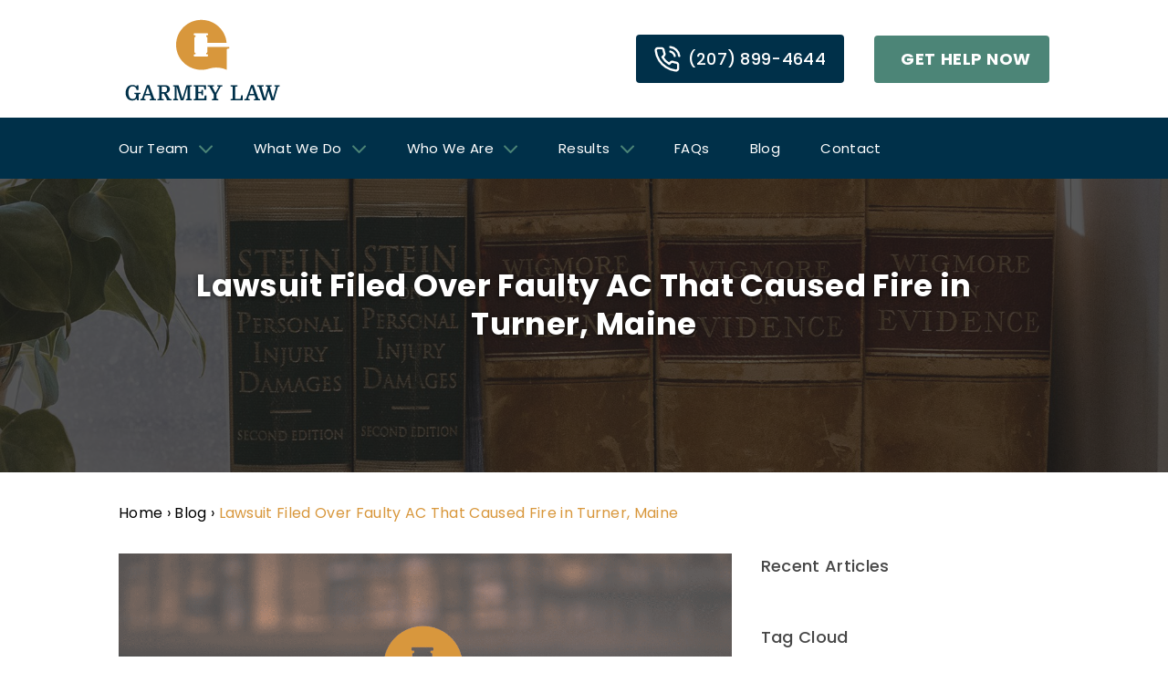

--- FILE ---
content_type: text/html; charset=UTF-8
request_url: https://garmeylaw.com/blog/lawsuit-filed-over-faulty-ac-that-caused-fire-in-turner-maine/
body_size: 24494
content:
<!doctype html>

<!--[if lt IE 7]><html dir="ltr" lang="en-US" prefix="og: https://ogp.me/ns#" class="no-js lt-ie9 lt-ie8 lt-ie7"><![endif]-->
<!--[if (IE 7)&!(IEMobile)]><html dir="ltr" lang="en-US" prefix="og: https://ogp.me/ns#" class="no-js lt-ie9 lt-ie8"><![endif]-->
<!--[if (IE 8)&!(IEMobile)]><html dir="ltr" lang="en-US" prefix="og: https://ogp.me/ns#" class="no-js lt-ie9"><![endif]-->
<!--[if gt IE 8]><!-->
	<html dir="ltr" lang="en-US" prefix="og: https://ogp.me/ns#" class="no-js">
<!--<![endif]-->

<head><meta charset="utf-8"><script>if(navigator.userAgent.match(/MSIE|Internet Explorer/i)||navigator.userAgent.match(/Trident\/7\..*?rv:11/i)){var href=document.location.href;if(!href.match(/[?&]nowprocket/)){if(href.indexOf("?")==-1){if(href.indexOf("#")==-1){document.location.href=href+"?nowprocket=1"}else{document.location.href=href.replace("#","?nowprocket=1#")}}else{if(href.indexOf("#")==-1){document.location.href=href+"&nowprocket=1"}else{document.location.href=href.replace("#","&nowprocket=1#")}}}}</script><script>(()=>{class RocketLazyLoadScripts{constructor(){this.v="2.0.4",this.userEvents=["keydown","keyup","mousedown","mouseup","mousemove","mouseover","mouseout","touchmove","touchstart","touchend","touchcancel","wheel","click","dblclick","input"],this.attributeEvents=["onblur","onclick","oncontextmenu","ondblclick","onfocus","onmousedown","onmouseenter","onmouseleave","onmousemove","onmouseout","onmouseover","onmouseup","onmousewheel","onscroll","onsubmit"]}async t(){this.i(),this.o(),/iP(ad|hone)/.test(navigator.userAgent)&&this.h(),this.u(),this.l(this),this.m(),this.k(this),this.p(this),this._(),await Promise.all([this.R(),this.L()]),this.lastBreath=Date.now(),this.S(this),this.P(),this.D(),this.O(),this.M(),await this.C(this.delayedScripts.normal),await this.C(this.delayedScripts.defer),await this.C(this.delayedScripts.async),await this.T(),await this.F(),await this.j(),await this.A(),window.dispatchEvent(new Event("rocket-allScriptsLoaded")),this.everythingLoaded=!0,this.lastTouchEnd&&await new Promise(t=>setTimeout(t,500-Date.now()+this.lastTouchEnd)),this.I(),this.H(),this.U(),this.W()}i(){this.CSPIssue=sessionStorage.getItem("rocketCSPIssue"),document.addEventListener("securitypolicyviolation",t=>{this.CSPIssue||"script-src-elem"!==t.violatedDirective||"data"!==t.blockedURI||(this.CSPIssue=!0,sessionStorage.setItem("rocketCSPIssue",!0))},{isRocket:!0})}o(){window.addEventListener("pageshow",t=>{this.persisted=t.persisted,this.realWindowLoadedFired=!0},{isRocket:!0}),window.addEventListener("pagehide",()=>{this.onFirstUserAction=null},{isRocket:!0})}h(){let t;function e(e){t=e}window.addEventListener("touchstart",e,{isRocket:!0}),window.addEventListener("touchend",function i(o){o.changedTouches[0]&&t.changedTouches[0]&&Math.abs(o.changedTouches[0].pageX-t.changedTouches[0].pageX)<10&&Math.abs(o.changedTouches[0].pageY-t.changedTouches[0].pageY)<10&&o.timeStamp-t.timeStamp<200&&(window.removeEventListener("touchstart",e,{isRocket:!0}),window.removeEventListener("touchend",i,{isRocket:!0}),"INPUT"===o.target.tagName&&"text"===o.target.type||(o.target.dispatchEvent(new TouchEvent("touchend",{target:o.target,bubbles:!0})),o.target.dispatchEvent(new MouseEvent("mouseover",{target:o.target,bubbles:!0})),o.target.dispatchEvent(new PointerEvent("click",{target:o.target,bubbles:!0,cancelable:!0,detail:1,clientX:o.changedTouches[0].clientX,clientY:o.changedTouches[0].clientY})),event.preventDefault()))},{isRocket:!0})}q(t){this.userActionTriggered||("mousemove"!==t.type||this.firstMousemoveIgnored?"keyup"===t.type||"mouseover"===t.type||"mouseout"===t.type||(this.userActionTriggered=!0,this.onFirstUserAction&&this.onFirstUserAction()):this.firstMousemoveIgnored=!0),"click"===t.type&&t.preventDefault(),t.stopPropagation(),t.stopImmediatePropagation(),"touchstart"===this.lastEvent&&"touchend"===t.type&&(this.lastTouchEnd=Date.now()),"click"===t.type&&(this.lastTouchEnd=0),this.lastEvent=t.type,t.composedPath&&t.composedPath()[0].getRootNode()instanceof ShadowRoot&&(t.rocketTarget=t.composedPath()[0]),this.savedUserEvents.push(t)}u(){this.savedUserEvents=[],this.userEventHandler=this.q.bind(this),this.userEvents.forEach(t=>window.addEventListener(t,this.userEventHandler,{passive:!1,isRocket:!0})),document.addEventListener("visibilitychange",this.userEventHandler,{isRocket:!0})}U(){this.userEvents.forEach(t=>window.removeEventListener(t,this.userEventHandler,{passive:!1,isRocket:!0})),document.removeEventListener("visibilitychange",this.userEventHandler,{isRocket:!0}),this.savedUserEvents.forEach(t=>{(t.rocketTarget||t.target).dispatchEvent(new window[t.constructor.name](t.type,t))})}m(){const t="return false",e=Array.from(this.attributeEvents,t=>"data-rocket-"+t),i="["+this.attributeEvents.join("],[")+"]",o="[data-rocket-"+this.attributeEvents.join("],[data-rocket-")+"]",s=(e,i,o)=>{o&&o!==t&&(e.setAttribute("data-rocket-"+i,o),e["rocket"+i]=new Function("event",o),e.setAttribute(i,t))};new MutationObserver(t=>{for(const n of t)"attributes"===n.type&&(n.attributeName.startsWith("data-rocket-")||this.everythingLoaded?n.attributeName.startsWith("data-rocket-")&&this.everythingLoaded&&this.N(n.target,n.attributeName.substring(12)):s(n.target,n.attributeName,n.target.getAttribute(n.attributeName))),"childList"===n.type&&n.addedNodes.forEach(t=>{if(t.nodeType===Node.ELEMENT_NODE)if(this.everythingLoaded)for(const i of[t,...t.querySelectorAll(o)])for(const t of i.getAttributeNames())e.includes(t)&&this.N(i,t.substring(12));else for(const e of[t,...t.querySelectorAll(i)])for(const t of e.getAttributeNames())this.attributeEvents.includes(t)&&s(e,t,e.getAttribute(t))})}).observe(document,{subtree:!0,childList:!0,attributeFilter:[...this.attributeEvents,...e]})}I(){this.attributeEvents.forEach(t=>{document.querySelectorAll("[data-rocket-"+t+"]").forEach(e=>{this.N(e,t)})})}N(t,e){const i=t.getAttribute("data-rocket-"+e);i&&(t.setAttribute(e,i),t.removeAttribute("data-rocket-"+e))}k(t){Object.defineProperty(HTMLElement.prototype,"onclick",{get(){return this.rocketonclick||null},set(e){this.rocketonclick=e,this.setAttribute(t.everythingLoaded?"onclick":"data-rocket-onclick","this.rocketonclick(event)")}})}S(t){function e(e,i){let o=e[i];e[i]=null,Object.defineProperty(e,i,{get:()=>o,set(s){t.everythingLoaded?o=s:e["rocket"+i]=o=s}})}e(document,"onreadystatechange"),e(window,"onload"),e(window,"onpageshow");try{Object.defineProperty(document,"readyState",{get:()=>t.rocketReadyState,set(e){t.rocketReadyState=e},configurable:!0}),document.readyState="loading"}catch(t){console.log("WPRocket DJE readyState conflict, bypassing")}}l(t){this.originalAddEventListener=EventTarget.prototype.addEventListener,this.originalRemoveEventListener=EventTarget.prototype.removeEventListener,this.savedEventListeners=[],EventTarget.prototype.addEventListener=function(e,i,o){o&&o.isRocket||!t.B(e,this)&&!t.userEvents.includes(e)||t.B(e,this)&&!t.userActionTriggered||e.startsWith("rocket-")||t.everythingLoaded?t.originalAddEventListener.call(this,e,i,o):(t.savedEventListeners.push({target:this,remove:!1,type:e,func:i,options:o}),"mouseenter"!==e&&"mouseleave"!==e||t.originalAddEventListener.call(this,e,t.savedUserEvents.push,o))},EventTarget.prototype.removeEventListener=function(e,i,o){o&&o.isRocket||!t.B(e,this)&&!t.userEvents.includes(e)||t.B(e,this)&&!t.userActionTriggered||e.startsWith("rocket-")||t.everythingLoaded?t.originalRemoveEventListener.call(this,e,i,o):t.savedEventListeners.push({target:this,remove:!0,type:e,func:i,options:o})}}J(t,e){this.savedEventListeners=this.savedEventListeners.filter(i=>{let o=i.type,s=i.target||window;return e!==o||t!==s||(this.B(o,s)&&(i.type="rocket-"+o),this.$(i),!1)})}H(){EventTarget.prototype.addEventListener=this.originalAddEventListener,EventTarget.prototype.removeEventListener=this.originalRemoveEventListener,this.savedEventListeners.forEach(t=>this.$(t))}$(t){t.remove?this.originalRemoveEventListener.call(t.target,t.type,t.func,t.options):this.originalAddEventListener.call(t.target,t.type,t.func,t.options)}p(t){let e;function i(e){return t.everythingLoaded?e:e.split(" ").map(t=>"load"===t||t.startsWith("load.")?"rocket-jquery-load":t).join(" ")}function o(o){function s(e){const s=o.fn[e];o.fn[e]=o.fn.init.prototype[e]=function(){return this[0]===window&&t.userActionTriggered&&("string"==typeof arguments[0]||arguments[0]instanceof String?arguments[0]=i(arguments[0]):"object"==typeof arguments[0]&&Object.keys(arguments[0]).forEach(t=>{const e=arguments[0][t];delete arguments[0][t],arguments[0][i(t)]=e})),s.apply(this,arguments),this}}if(o&&o.fn&&!t.allJQueries.includes(o)){const e={DOMContentLoaded:[],"rocket-DOMContentLoaded":[]};for(const t in e)document.addEventListener(t,()=>{e[t].forEach(t=>t())},{isRocket:!0});o.fn.ready=o.fn.init.prototype.ready=function(i){function s(){parseInt(o.fn.jquery)>2?setTimeout(()=>i.bind(document)(o)):i.bind(document)(o)}return"function"==typeof i&&(t.realDomReadyFired?!t.userActionTriggered||t.fauxDomReadyFired?s():e["rocket-DOMContentLoaded"].push(s):e.DOMContentLoaded.push(s)),o([])},s("on"),s("one"),s("off"),t.allJQueries.push(o)}e=o}t.allJQueries=[],o(window.jQuery),Object.defineProperty(window,"jQuery",{get:()=>e,set(t){o(t)}})}P(){const t=new Map;document.write=document.writeln=function(e){const i=document.currentScript,o=document.createRange(),s=i.parentElement;let n=t.get(i);void 0===n&&(n=i.nextSibling,t.set(i,n));const c=document.createDocumentFragment();o.setStart(c,0),c.appendChild(o.createContextualFragment(e)),s.insertBefore(c,n)}}async R(){return new Promise(t=>{this.userActionTriggered?t():this.onFirstUserAction=t})}async L(){return new Promise(t=>{document.addEventListener("DOMContentLoaded",()=>{this.realDomReadyFired=!0,t()},{isRocket:!0})})}async j(){return this.realWindowLoadedFired?Promise.resolve():new Promise(t=>{window.addEventListener("load",t,{isRocket:!0})})}M(){this.pendingScripts=[];this.scriptsMutationObserver=new MutationObserver(t=>{for(const e of t)e.addedNodes.forEach(t=>{"SCRIPT"!==t.tagName||t.noModule||t.isWPRocket||this.pendingScripts.push({script:t,promise:new Promise(e=>{const i=()=>{const i=this.pendingScripts.findIndex(e=>e.script===t);i>=0&&this.pendingScripts.splice(i,1),e()};t.addEventListener("load",i,{isRocket:!0}),t.addEventListener("error",i,{isRocket:!0}),setTimeout(i,1e3)})})})}),this.scriptsMutationObserver.observe(document,{childList:!0,subtree:!0})}async F(){await this.X(),this.pendingScripts.length?(await this.pendingScripts[0].promise,await this.F()):this.scriptsMutationObserver.disconnect()}D(){this.delayedScripts={normal:[],async:[],defer:[]},document.querySelectorAll("script[type$=rocketlazyloadscript]").forEach(t=>{t.hasAttribute("data-rocket-src")?t.hasAttribute("async")&&!1!==t.async?this.delayedScripts.async.push(t):t.hasAttribute("defer")&&!1!==t.defer||"module"===t.getAttribute("data-rocket-type")?this.delayedScripts.defer.push(t):this.delayedScripts.normal.push(t):this.delayedScripts.normal.push(t)})}async _(){await this.L();let t=[];document.querySelectorAll("script[type$=rocketlazyloadscript][data-rocket-src]").forEach(e=>{let i=e.getAttribute("data-rocket-src");if(i&&!i.startsWith("data:")){i.startsWith("//")&&(i=location.protocol+i);try{const o=new URL(i).origin;o!==location.origin&&t.push({src:o,crossOrigin:e.crossOrigin||"module"===e.getAttribute("data-rocket-type")})}catch(t){}}}),t=[...new Map(t.map(t=>[JSON.stringify(t),t])).values()],this.Y(t,"preconnect")}async G(t){if(await this.K(),!0!==t.noModule||!("noModule"in HTMLScriptElement.prototype))return new Promise(e=>{let i;function o(){(i||t).setAttribute("data-rocket-status","executed"),e()}try{if(navigator.userAgent.includes("Firefox/")||""===navigator.vendor||this.CSPIssue)i=document.createElement("script"),[...t.attributes].forEach(t=>{let e=t.nodeName;"type"!==e&&("data-rocket-type"===e&&(e="type"),"data-rocket-src"===e&&(e="src"),i.setAttribute(e,t.nodeValue))}),t.text&&(i.text=t.text),t.nonce&&(i.nonce=t.nonce),i.hasAttribute("src")?(i.addEventListener("load",o,{isRocket:!0}),i.addEventListener("error",()=>{i.setAttribute("data-rocket-status","failed-network"),e()},{isRocket:!0}),setTimeout(()=>{i.isConnected||e()},1)):(i.text=t.text,o()),i.isWPRocket=!0,t.parentNode.replaceChild(i,t);else{const i=t.getAttribute("data-rocket-type"),s=t.getAttribute("data-rocket-src");i?(t.type=i,t.removeAttribute("data-rocket-type")):t.removeAttribute("type"),t.addEventListener("load",o,{isRocket:!0}),t.addEventListener("error",i=>{this.CSPIssue&&i.target.src.startsWith("data:")?(console.log("WPRocket: CSP fallback activated"),t.removeAttribute("src"),this.G(t).then(e)):(t.setAttribute("data-rocket-status","failed-network"),e())},{isRocket:!0}),s?(t.fetchPriority="high",t.removeAttribute("data-rocket-src"),t.src=s):t.src="data:text/javascript;base64,"+window.btoa(unescape(encodeURIComponent(t.text)))}}catch(i){t.setAttribute("data-rocket-status","failed-transform"),e()}});t.setAttribute("data-rocket-status","skipped")}async C(t){const e=t.shift();return e?(e.isConnected&&await this.G(e),this.C(t)):Promise.resolve()}O(){this.Y([...this.delayedScripts.normal,...this.delayedScripts.defer,...this.delayedScripts.async],"preload")}Y(t,e){this.trash=this.trash||[];let i=!0;var o=document.createDocumentFragment();t.forEach(t=>{const s=t.getAttribute&&t.getAttribute("data-rocket-src")||t.src;if(s&&!s.startsWith("data:")){const n=document.createElement("link");n.href=s,n.rel=e,"preconnect"!==e&&(n.as="script",n.fetchPriority=i?"high":"low"),t.getAttribute&&"module"===t.getAttribute("data-rocket-type")&&(n.crossOrigin=!0),t.crossOrigin&&(n.crossOrigin=t.crossOrigin),t.integrity&&(n.integrity=t.integrity),t.nonce&&(n.nonce=t.nonce),o.appendChild(n),this.trash.push(n),i=!1}}),document.head.appendChild(o)}W(){this.trash.forEach(t=>t.remove())}async T(){try{document.readyState="interactive"}catch(t){}this.fauxDomReadyFired=!0;try{await this.K(),this.J(document,"readystatechange"),document.dispatchEvent(new Event("rocket-readystatechange")),await this.K(),document.rocketonreadystatechange&&document.rocketonreadystatechange(),await this.K(),this.J(document,"DOMContentLoaded"),document.dispatchEvent(new Event("rocket-DOMContentLoaded")),await this.K(),this.J(window,"DOMContentLoaded"),window.dispatchEvent(new Event("rocket-DOMContentLoaded"))}catch(t){console.error(t)}}async A(){try{document.readyState="complete"}catch(t){}try{await this.K(),this.J(document,"readystatechange"),document.dispatchEvent(new Event("rocket-readystatechange")),await this.K(),document.rocketonreadystatechange&&document.rocketonreadystatechange(),await this.K(),this.J(window,"load"),window.dispatchEvent(new Event("rocket-load")),await this.K(),window.rocketonload&&window.rocketonload(),await this.K(),this.allJQueries.forEach(t=>t(window).trigger("rocket-jquery-load")),await this.K(),this.J(window,"pageshow");const t=new Event("rocket-pageshow");t.persisted=this.persisted,window.dispatchEvent(t),await this.K(),window.rocketonpageshow&&window.rocketonpageshow({persisted:this.persisted})}catch(t){console.error(t)}}async K(){Date.now()-this.lastBreath>45&&(await this.X(),this.lastBreath=Date.now())}async X(){return document.hidden?new Promise(t=>setTimeout(t)):new Promise(t=>requestAnimationFrame(t))}B(t,e){return e===document&&"readystatechange"===t||(e===document&&"DOMContentLoaded"===t||(e===window&&"DOMContentLoaded"===t||(e===window&&"load"===t||e===window&&"pageshow"===t)))}static run(){(new RocketLazyLoadScripts).t()}}RocketLazyLoadScripts.run()})();</script>
		<!-- Google Tag Manager -->
<script type="rocketlazyloadscript">(function(w,d,s,l,i){w[l]=w[l]||[];w[l].push({'gtm.start':
new Date().getTime(),event:'gtm.js'});var f=d.getElementsByTagName(s)[0],
j=d.createElement(s),dl=l!='dataLayer'?'&l='+l:'';j.async=true;j.src=
'https://www.googletagmanager.com/gtm.js?id='+i+dl;f.parentNode.insertBefore(j,f);
})(window,document,'script','dataLayer','GTM-KGQMSP6');</script>
<!-- End Google Tag Manager -->

	<!-- Prefetch -->
	<link rel="dns-prefetch" href="//fonts.googleapis.com">
	<link rel="dns-prefetch" href="//track.hubspot.com">
	<link rel="dns-prefetch" href="//js.hs-analytics.net">
	<link rel="dns-prefetch" href="//www.google-analytics.com">

	<!-- Global site tag (gtag.js) - Google Analytics -->
	<!-- Force Internet Explorer to use the latest rendering engine available -->
	<meta http-equiv="X-UA-Compatible" content="IE=edge">

	

	<!-- Page Title -->
	<title>Maine Family Sues Major Electronics Companies and National Retailer</title>

	<!-- Mobile Meta -->
	<meta name="HandheldFriendly" content="True">
	<meta name="MobileOptimized" content="320">
	<meta name="viewport" content="width=device-width, initial-scale=1" />

	<!-- Favicons -->
	<link rel="apple-touch-icon" sizes="57x57" href="https://garmeylaw.com/wp-content/themes/p1ws-subcore/library/images/favicons/apple-icon-57x57.png">
	<link rel="apple-touch-icon" sizes="60x60" href="https://garmeylaw.com/wp-content/themes/p1ws-subcore/library/images/favicons/apple-icon-60x60.png">
	<link rel="apple-touch-icon" sizes="72x72" href="https://garmeylaw.com/wp-content/themes/p1ws-subcore/library/images/favicons/apple-icon-72x72.png">
	<link rel="apple-touch-icon" sizes="76x76" href="https://garmeylaw.com/wp-content/themes/p1ws-subcore/library/images/favicons/apple-icon-76x76.png">
	<link rel="apple-touch-icon" sizes="114x114" href="https://garmeylaw.com/wp-content/themes/p1ws-subcore/library/images/favicons/apple-icon-114x114.png">
	<link rel="apple-touch-icon" sizes="120x120" href="https://garmeylaw.com/wp-content/themes/p1ws-subcore/library/images/favicons/apple-icon-120x120.png">
	<link rel="apple-touch-icon" sizes="144x144" href="https://garmeylaw.com/wp-content/themes/p1ws-subcore/library/images/favicons/apple-icon-144x144.png">
	<link rel="apple-touch-icon" sizes="152x152" href="https://garmeylaw.com/wp-content/themes/p1ws-subcore/library/images/favicons/apple-icon-152x152.png">
	<link rel="apple-touch-icon" sizes="180x180" href="https://garmeylaw.com/wp-content/themes/p1ws-subcore/library/images/favicons/apple-icon-180x180.png">
	<link rel="icon" type="image/png" sizes="192x192"  href="https://garmeylaw.com/wp-content/themes/p1ws-subcore/library/images/favicons/android-icon-192x192.png">
	<link rel="icon" type="image/png" sizes="32x32" href="https://garmeylaw.com/wp-content/themes/p1ws-subcore/library/images/favicons/favicon-32x32.png">
	<link rel="icon" type="image/png" sizes="96x96" href="https://garmeylaw.com/wp-content/themes/p1ws-subcore/library/images/favicons/favicon-96x96.png">
	<link rel="icon" type="image/png" sizes="16x16" href="https://garmeylaw.com/wp-content/themes/p1ws-subcore/library/images/favicons/favicon-16x16.png">
	<link rel="manifest" href="https://garmeylaw.com/wp-content/themes/p1ws-subcore/library/images/favicons/manifest.json" crossorigin="use-credentials">
	<meta name="msapplication-TileColor" content="#ffffff">
	<meta name="msapplication-TileImage" content="https://garmeylaw.com/wp-content/themes/p1ws-subcore/library/images/favicons/ms-icon-144x144.png">
	<meta name="theme-color" content="#ffffff">

	<!-- Pingback -->
	<link rel="pingback" href="https://garmeylaw.com/xmlrpc.php">

	<!-- Wordpress Head Functions -->
	
		<!-- All in One SEO Pro 4.9.3 - aioseo.com -->
	<meta name="description" content="Maine couple files lawsuit against LG Electronics, Hisense, and Home Depot for liability, negligence, and breach of warranty." />
	<meta name="robots" content="max-image-preview:large" />
	<meta name="author" content="Garmey Law"/>
	<link rel="canonical" href="https://garmeylaw.com/blog/lawsuit-filed-over-faulty-ac-that-caused-fire-in-turner-maine/" />
	<meta name="generator" content="All in One SEO Pro (AIOSEO) 4.9.3" />
		<meta property="og:locale" content="en_US" />
		<meta property="og:site_name" content="Garmey Law" />
		<meta property="og:type" content="article" />
		<meta property="og:title" content="Maine Family Sues Major Electronics Companies and National Retailer" />
		<meta property="og:description" content="Maine couple files lawsuit against LG Electronics, Hisense, and Home Depot for liability, negligence, and breach of warranty." />
		<meta property="og:url" content="https://garmeylaw.com/blog/lawsuit-filed-over-faulty-ac-that-caused-fire-in-turner-maine/" />
		<meta property="og:image" content="https://garmeylaw.com/wp-content/uploads/2.png" />
		<meta property="og:image:secure_url" content="https://garmeylaw.com/wp-content/uploads/2.png" />
		<meta property="og:image:width" content="1200" />
		<meta property="og:image:height" content="628" />
		<meta property="article:tag" content="news and media" />
		<meta property="article:published_time" content="2022-08-26T19:13:16+00:00" />
		<meta property="article:modified_time" content="2025-10-30T21:28:34+00:00" />
		<meta property="article:publisher" content="https://www.facebook.com/garmeyarmy/" />
		<meta name="twitter:card" content="summary_large_image" />
		<meta name="twitter:title" content="Maine Family Sues Major Electronics Companies and National Retailer" />
		<meta name="twitter:description" content="Maine couple files lawsuit against LG Electronics, Hisense, and Home Depot for liability, negligence, and breach of warranty." />
		<meta name="twitter:image" content="https://garmeylaw.com/wp-content/uploads/2.png" />
		<meta name="twitter:label1" content="Written by" />
		<meta name="twitter:data1" content="Garmey Law" />
		<meta name="twitter:label2" content="Est. reading time" />
		<meta name="twitter:data2" content="1 minute" />
		<script type="application/ld+json" class="aioseo-schema">
			{"@context":"https:\/\/schema.org","@graph":[{"@type":"Article","@id":"https:\/\/garmeylaw.com\/blog\/lawsuit-filed-over-faulty-ac-that-caused-fire-in-turner-maine\/#article","name":"Maine Family Sues Major Electronics Companies and National Retailer","headline":"Lawsuit Filed Over Faulty AC That Caused Fire in Turner, Maine","author":{"@id":"https:\/\/garmeylaw.com\/blog\/author\/garmey-law\/#author"},"publisher":{"@id":"https:\/\/garmeylaw.com\/#organization"},"image":{"@type":"ImageObject","url":"https:\/\/garmeylaw.com\/wp-content\/uploads\/2.png","width":1200,"height":628,"caption":"blog image placeholder - 2 | erin brockovich visits maine"},"datePublished":"2022-08-26T15:13:16-04:00","dateModified":"2025-10-30T17:28:34-04:00","inLanguage":"en-US","mainEntityOfPage":{"@id":"https:\/\/garmeylaw.com\/blog\/lawsuit-filed-over-faulty-ac-that-caused-fire-in-turner-maine\/#webpage"},"isPartOf":{"@id":"https:\/\/garmeylaw.com\/blog\/lawsuit-filed-over-faulty-ac-that-caused-fire-in-turner-maine\/#webpage"},"articleSection":"News and Media, news and media"},{"@type":"BreadcrumbList","@id":"https:\/\/garmeylaw.com\/blog\/lawsuit-filed-over-faulty-ac-that-caused-fire-in-turner-maine\/#breadcrumblist","itemListElement":[{"@type":"ListItem","@id":"https:\/\/garmeylaw.com#listItem","position":1,"name":"Home","item":"https:\/\/garmeylaw.com","nextItem":{"@type":"ListItem","@id":"https:\/\/garmeylaw.com\/blog\/#listItem","name":"Blog"}},{"@type":"ListItem","@id":"https:\/\/garmeylaw.com\/blog\/#listItem","position":2,"name":"Blog","item":"https:\/\/garmeylaw.com\/blog\/","nextItem":{"@type":"ListItem","@id":"https:\/\/garmeylaw.com\/blog\/lawsuit-filed-over-faulty-ac-that-caused-fire-in-turner-maine\/#listItem","name":"Lawsuit Filed Over Faulty AC That Caused Fire in Turner, Maine"},"previousItem":{"@type":"ListItem","@id":"https:\/\/garmeylaw.com#listItem","name":"Home"}},{"@type":"ListItem","@id":"https:\/\/garmeylaw.com\/blog\/lawsuit-filed-over-faulty-ac-that-caused-fire-in-turner-maine\/#listItem","position":3,"name":"Lawsuit Filed Over Faulty AC That Caused Fire in Turner, Maine","previousItem":{"@type":"ListItem","@id":"https:\/\/garmeylaw.com\/blog\/#listItem","name":"Blog"}}]},{"@type":"Organization","@id":"https:\/\/garmeylaw.com\/#organization","name":"Garmey Law","description":"Garmey Law is a dedicated personal injury and product liability law firm committed to protecting the rights of individuals injured due to negligence or unsafe products. With extensive experience handling complex cases, the firm focuses on helping clients navigate legal challenges with clarity, confidence, and personalized support. From workplace accidents to defective machinery claims, Garmey Law advocates vigorously for fair compensation, guiding clients through every step of the legal process while prioritizing their well-being and peace of mind.","url":"https:\/\/garmeylaw.com\/","telephone":"+12078994644","foundingDate":"2011-01-01","numberOfEmployees":{"@type":"QuantitativeValue","minValue":11,"maxValue":50},"logo":{"@type":"ImageObject","url":"https:\/\/garmeylaw.com\/wp-content\/uploads\/garmeylaw-logo.png","@id":"https:\/\/garmeylaw.com\/blog\/lawsuit-filed-over-faulty-ac-that-caused-fire-in-turner-maine\/#organizationLogo","width":133,"height":79,"caption":"Garmey Law"},"image":{"@id":"https:\/\/garmeylaw.com\/blog\/lawsuit-filed-over-faulty-ac-that-caused-fire-in-turner-maine\/#organizationLogo"},"sameAs":["https:\/\/www.facebook.com\/garmeyarmy\/"],"address":{"@id":"https:\/\/garmeylaw.com\/#postaladdress","@type":"PostalAddress","streetAddress":"482 Congress Street, Suite 402","postalCode":"04101","addressLocality":"Portland","addressRegion":"Maine","addressCountry":"US"}},{"@type":"Person","@id":"https:\/\/garmeylaw.com\/blog\/author\/garmey-law\/#author","url":"https:\/\/garmeylaw.com\/blog\/author\/garmey-law\/","name":"Garmey Law","image":{"@type":"ImageObject","url":"https:\/\/secure.gravatar.com\/avatar\/cb8944c65ef05d5a43da313103b5ece3e46e4e9e7b852bbc0bb99da78fca79eb?s=96&d=mm&r=g"}},{"@type":"WebPage","@id":"https:\/\/garmeylaw.com\/blog\/lawsuit-filed-over-faulty-ac-that-caused-fire-in-turner-maine\/#webpage","url":"https:\/\/garmeylaw.com\/blog\/lawsuit-filed-over-faulty-ac-that-caused-fire-in-turner-maine\/","name":"Maine Family Sues Major Electronics Companies and National Retailer","description":"Maine couple files lawsuit against LG Electronics, Hisense, and Home Depot for liability, negligence, and breach of warranty.","inLanguage":"en-US","isPartOf":{"@id":"https:\/\/garmeylaw.com\/#website"},"breadcrumb":{"@id":"https:\/\/garmeylaw.com\/blog\/lawsuit-filed-over-faulty-ac-that-caused-fire-in-turner-maine\/#breadcrumblist"},"author":{"@id":"https:\/\/garmeylaw.com\/blog\/author\/garmey-law\/#author"},"creator":{"@id":"https:\/\/garmeylaw.com\/blog\/author\/garmey-law\/#author"},"image":{"@type":"ImageObject","url":"https:\/\/garmeylaw.com\/wp-content\/uploads\/2.png","@id":"https:\/\/garmeylaw.com\/blog\/lawsuit-filed-over-faulty-ac-that-caused-fire-in-turner-maine\/#mainImage","width":1200,"height":628,"caption":"blog image placeholder - 2 | erin brockovich visits maine"},"primaryImageOfPage":{"@id":"https:\/\/garmeylaw.com\/blog\/lawsuit-filed-over-faulty-ac-that-caused-fire-in-turner-maine\/#mainImage"},"datePublished":"2022-08-26T15:13:16-04:00","dateModified":"2025-10-30T17:28:34-04:00"},{"@type":"WebSite","@id":"https:\/\/garmeylaw.com\/#website","url":"https:\/\/garmeylaw.com\/","name":"Garmey Law","description":"Just another WordPress site","inLanguage":"en-US","publisher":{"@id":"https:\/\/garmeylaw.com\/#organization"}}]}
		</script>
		<script type="rocketlazyloadscript">(function(w,d,s,l,i){w[l]=w[l]||[];w[l].push({'gtm.start': new Date().getTime(),event:'gtm.js'});var f=d.getElementsByTagName(s)[0], j=d.createElement(s),dl=l!='dataLayer'?'&l='+l:'';j.async=true;j.src='https://www.googletagmanager.com/gtm.js?id='+i+dl;f.parentNode.insertBefore(j,f);})(window,document,'script','dataLayer',"GTM-KGQMSP6");</script>
		<!-- All in One SEO Pro -->


<!-- Open Graph Meta Tags generated by Blog2Social 873 - https://www.blog2social.com -->
<meta property="og:title" content="Lawsuit Filed Over Faulty AC That Caused Fire in Turner, Maine"/>
<meta property="og:description" content="On Wednesday, Matt and Veronica Horn filed a lawsuit against LG Electronics, Hisense, and Home Depot in U.S. District Court in Maine for liability, negligence,"/>
<meta property="og:url" content="/blog/lawsuit-filed-over-faulty-ac-that-caused-fire-in-turner-maine/"/>
<meta property="og:image:alt" content="blog image placeholder - 2 | erin brockovich visits maine"/>
<meta property="og:image" content="https://garmeylaw.com/wp-content/uploads/2.png"/>
<meta property="og:image:width" content="1200" />
<meta property="og:image:height" content="628" />
<meta property="og:image:type" content="image/png" />
<meta property="og:type" content="article"/>
<meta property="og:article:published_time" content="2022-08-26 15:13:16"/>
<meta property="og:article:modified_time" content="2025-10-30 17:28:34"/>
<meta property="og:article:tag" content="news and media"/>
<!-- Open Graph Meta Tags generated by Blog2Social 873 - https://www.blog2social.com -->

<!-- Twitter Card generated by Blog2Social 873 - https://www.blog2social.com -->
<meta name="twitter:card" content="summary">
<meta name="twitter:title" content="Lawsuit Filed Over Faulty AC That Caused Fire in Turner, Maine"/>
<meta name="twitter:description" content="On Wednesday, Matt and Veronica Horn filed a lawsuit against LG Electronics, Hisense, and Home Depot in U.S. District Court in Maine for liability, negligence,"/>
<meta name="twitter:image" content="https://garmeylaw.com/wp-content/uploads/2.png"/>
<meta name="twitter:image:alt" content="blog image placeholder - 2 | erin brockovich visits maine"/>
<!-- Twitter Card generated by Blog2Social 873 - https://www.blog2social.com -->
<meta name="author" content="Garmey Law"/>
<link rel='dns-prefetch' href='//js.hs-scripts.com' />
<link rel='dns-prefetch' href='//ajax.googleapis.com' />
<link rel='dns-prefetch' href='//stats.wp.com' />
<link rel="alternate" title="oEmbed (JSON)" type="application/json+oembed" href="https://garmeylaw.com/wp-json/oembed/1.0/embed?url=https%3A%2F%2Fgarmeylaw.com%2Fblog%2Flawsuit-filed-over-faulty-ac-that-caused-fire-in-turner-maine%2F" />
<link rel="alternate" title="oEmbed (XML)" type="text/xml+oembed" href="https://garmeylaw.com/wp-json/oembed/1.0/embed?url=https%3A%2F%2Fgarmeylaw.com%2Fblog%2Flawsuit-filed-over-faulty-ac-that-caused-fire-in-turner-maine%2F&#038;format=xml" />
<style id='wp-img-auto-sizes-contain-inline-css' type='text/css'>
img:is([sizes=auto i],[sizes^="auto," i]){contain-intrinsic-size:3000px 1500px}
/*# sourceURL=wp-img-auto-sizes-contain-inline-css */
</style>
<style id='wp-emoji-styles-inline-css' type='text/css'>

	img.wp-smiley, img.emoji {
		display: inline !important;
		border: none !important;
		box-shadow: none !important;
		height: 1em !important;
		width: 1em !important;
		margin: 0 0.07em !important;
		vertical-align: -0.1em !important;
		background: none !important;
		padding: 0 !important;
	}
/*# sourceURL=wp-emoji-styles-inline-css */
</style>
<style id='wp-block-library-inline-css' type='text/css'>
:root{--wp-block-synced-color:#7a00df;--wp-block-synced-color--rgb:122,0,223;--wp-bound-block-color:var(--wp-block-synced-color);--wp-editor-canvas-background:#ddd;--wp-admin-theme-color:#007cba;--wp-admin-theme-color--rgb:0,124,186;--wp-admin-theme-color-darker-10:#006ba1;--wp-admin-theme-color-darker-10--rgb:0,107,160.5;--wp-admin-theme-color-darker-20:#005a87;--wp-admin-theme-color-darker-20--rgb:0,90,135;--wp-admin-border-width-focus:2px}@media (min-resolution:192dpi){:root{--wp-admin-border-width-focus:1.5px}}.wp-element-button{cursor:pointer}:root .has-very-light-gray-background-color{background-color:#eee}:root .has-very-dark-gray-background-color{background-color:#313131}:root .has-very-light-gray-color{color:#eee}:root .has-very-dark-gray-color{color:#313131}:root .has-vivid-green-cyan-to-vivid-cyan-blue-gradient-background{background:linear-gradient(135deg,#00d084,#0693e3)}:root .has-purple-crush-gradient-background{background:linear-gradient(135deg,#34e2e4,#4721fb 50%,#ab1dfe)}:root .has-hazy-dawn-gradient-background{background:linear-gradient(135deg,#faaca8,#dad0ec)}:root .has-subdued-olive-gradient-background{background:linear-gradient(135deg,#fafae1,#67a671)}:root .has-atomic-cream-gradient-background{background:linear-gradient(135deg,#fdd79a,#004a59)}:root .has-nightshade-gradient-background{background:linear-gradient(135deg,#330968,#31cdcf)}:root .has-midnight-gradient-background{background:linear-gradient(135deg,#020381,#2874fc)}:root{--wp--preset--font-size--normal:16px;--wp--preset--font-size--huge:42px}.has-regular-font-size{font-size:1em}.has-larger-font-size{font-size:2.625em}.has-normal-font-size{font-size:var(--wp--preset--font-size--normal)}.has-huge-font-size{font-size:var(--wp--preset--font-size--huge)}.has-text-align-center{text-align:center}.has-text-align-left{text-align:left}.has-text-align-right{text-align:right}.has-fit-text{white-space:nowrap!important}#end-resizable-editor-section{display:none}.aligncenter{clear:both}.items-justified-left{justify-content:flex-start}.items-justified-center{justify-content:center}.items-justified-right{justify-content:flex-end}.items-justified-space-between{justify-content:space-between}.screen-reader-text{border:0;clip-path:inset(50%);height:1px;margin:-1px;overflow:hidden;padding:0;position:absolute;width:1px;word-wrap:normal!important}.screen-reader-text:focus{background-color:#ddd;clip-path:none;color:#444;display:block;font-size:1em;height:auto;left:5px;line-height:normal;padding:15px 23px 14px;text-decoration:none;top:5px;width:auto;z-index:100000}html :where(.has-border-color){border-style:solid}html :where([style*=border-top-color]){border-top-style:solid}html :where([style*=border-right-color]){border-right-style:solid}html :where([style*=border-bottom-color]){border-bottom-style:solid}html :where([style*=border-left-color]){border-left-style:solid}html :where([style*=border-width]){border-style:solid}html :where([style*=border-top-width]){border-top-style:solid}html :where([style*=border-right-width]){border-right-style:solid}html :where([style*=border-bottom-width]){border-bottom-style:solid}html :where([style*=border-left-width]){border-left-style:solid}html :where(img[class*=wp-image-]){height:auto;max-width:100%}:where(figure){margin:0 0 1em}html :where(.is-position-sticky){--wp-admin--admin-bar--position-offset:var(--wp-admin--admin-bar--height,0px)}@media screen and (max-width:600px){html :where(.is-position-sticky){--wp-admin--admin-bar--position-offset:0px}}

/*# sourceURL=wp-block-library-inline-css */
</style><style id='wp-block-heading-inline-css' type='text/css'>
h1:where(.wp-block-heading).has-background,h2:where(.wp-block-heading).has-background,h3:where(.wp-block-heading).has-background,h4:where(.wp-block-heading).has-background,h5:where(.wp-block-heading).has-background,h6:where(.wp-block-heading).has-background{padding:1.25em 2.375em}h1.has-text-align-left[style*=writing-mode]:where([style*=vertical-lr]),h1.has-text-align-right[style*=writing-mode]:where([style*=vertical-rl]),h2.has-text-align-left[style*=writing-mode]:where([style*=vertical-lr]),h2.has-text-align-right[style*=writing-mode]:where([style*=vertical-rl]),h3.has-text-align-left[style*=writing-mode]:where([style*=vertical-lr]),h3.has-text-align-right[style*=writing-mode]:where([style*=vertical-rl]),h4.has-text-align-left[style*=writing-mode]:where([style*=vertical-lr]),h4.has-text-align-right[style*=writing-mode]:where([style*=vertical-rl]),h5.has-text-align-left[style*=writing-mode]:where([style*=vertical-lr]),h5.has-text-align-right[style*=writing-mode]:where([style*=vertical-rl]),h6.has-text-align-left[style*=writing-mode]:where([style*=vertical-lr]),h6.has-text-align-right[style*=writing-mode]:where([style*=vertical-rl]){rotate:180deg}
/*# sourceURL=https://garmeylaw.com/wp-includes/blocks/heading/style.min.css */
</style>
<style id='wp-block-tag-cloud-inline-css' type='text/css'>
.wp-block-tag-cloud{box-sizing:border-box}.wp-block-tag-cloud.aligncenter{justify-content:center;text-align:center}.wp-block-tag-cloud a{display:inline-block;margin-right:5px}.wp-block-tag-cloud span{display:inline-block;margin-left:5px;text-decoration:none}:root :where(.wp-block-tag-cloud.is-style-outline){display:flex;flex-wrap:wrap;gap:1ch}:root :where(.wp-block-tag-cloud.is-style-outline a){border:1px solid;font-size:unset!important;margin-right:0;padding:1ch 2ch;text-decoration:none!important}
/*# sourceURL=https://garmeylaw.com/wp-includes/blocks/tag-cloud/style.min.css */
</style>
<style id='wp-block-paragraph-inline-css' type='text/css'>
.is-small-text{font-size:.875em}.is-regular-text{font-size:1em}.is-large-text{font-size:2.25em}.is-larger-text{font-size:3em}.has-drop-cap:not(:focus):first-letter{float:left;font-size:8.4em;font-style:normal;font-weight:100;line-height:.68;margin:.05em .1em 0 0;text-transform:uppercase}body.rtl .has-drop-cap:not(:focus):first-letter{float:none;margin-left:.1em}p.has-drop-cap.has-background{overflow:hidden}:root :where(p.has-background){padding:1.25em 2.375em}:where(p.has-text-color:not(.has-link-color)) a{color:inherit}p.has-text-align-left[style*="writing-mode:vertical-lr"],p.has-text-align-right[style*="writing-mode:vertical-rl"]{rotate:180deg}
/*# sourceURL=https://garmeylaw.com/wp-includes/blocks/paragraph/style.min.css */
</style>
<style id='global-styles-inline-css' type='text/css'>
:root{--wp--preset--aspect-ratio--square: 1;--wp--preset--aspect-ratio--4-3: 4/3;--wp--preset--aspect-ratio--3-4: 3/4;--wp--preset--aspect-ratio--3-2: 3/2;--wp--preset--aspect-ratio--2-3: 2/3;--wp--preset--aspect-ratio--16-9: 16/9;--wp--preset--aspect-ratio--9-16: 9/16;--wp--preset--color--black: #000000;--wp--preset--color--cyan-bluish-gray: #abb8c3;--wp--preset--color--white: #ffffff;--wp--preset--color--pale-pink: #f78da7;--wp--preset--color--vivid-red: #cf2e2e;--wp--preset--color--luminous-vivid-orange: #ff6900;--wp--preset--color--luminous-vivid-amber: #fcb900;--wp--preset--color--light-green-cyan: #7bdcb5;--wp--preset--color--vivid-green-cyan: #00d084;--wp--preset--color--pale-cyan-blue: #8ed1fc;--wp--preset--color--vivid-cyan-blue: #0693e3;--wp--preset--color--vivid-purple: #9b51e0;--wp--preset--gradient--vivid-cyan-blue-to-vivid-purple: linear-gradient(135deg,rgb(6,147,227) 0%,rgb(155,81,224) 100%);--wp--preset--gradient--light-green-cyan-to-vivid-green-cyan: linear-gradient(135deg,rgb(122,220,180) 0%,rgb(0,208,130) 100%);--wp--preset--gradient--luminous-vivid-amber-to-luminous-vivid-orange: linear-gradient(135deg,rgb(252,185,0) 0%,rgb(255,105,0) 100%);--wp--preset--gradient--luminous-vivid-orange-to-vivid-red: linear-gradient(135deg,rgb(255,105,0) 0%,rgb(207,46,46) 100%);--wp--preset--gradient--very-light-gray-to-cyan-bluish-gray: linear-gradient(135deg,rgb(238,238,238) 0%,rgb(169,184,195) 100%);--wp--preset--gradient--cool-to-warm-spectrum: linear-gradient(135deg,rgb(74,234,220) 0%,rgb(151,120,209) 20%,rgb(207,42,186) 40%,rgb(238,44,130) 60%,rgb(251,105,98) 80%,rgb(254,248,76) 100%);--wp--preset--gradient--blush-light-purple: linear-gradient(135deg,rgb(255,206,236) 0%,rgb(152,150,240) 100%);--wp--preset--gradient--blush-bordeaux: linear-gradient(135deg,rgb(254,205,165) 0%,rgb(254,45,45) 50%,rgb(107,0,62) 100%);--wp--preset--gradient--luminous-dusk: linear-gradient(135deg,rgb(255,203,112) 0%,rgb(199,81,192) 50%,rgb(65,88,208) 100%);--wp--preset--gradient--pale-ocean: linear-gradient(135deg,rgb(255,245,203) 0%,rgb(182,227,212) 50%,rgb(51,167,181) 100%);--wp--preset--gradient--electric-grass: linear-gradient(135deg,rgb(202,248,128) 0%,rgb(113,206,126) 100%);--wp--preset--gradient--midnight: linear-gradient(135deg,rgb(2,3,129) 0%,rgb(40,116,252) 100%);--wp--preset--font-size--small: 13px;--wp--preset--font-size--medium: 20px;--wp--preset--font-size--large: 36px;--wp--preset--font-size--x-large: 42px;--wp--preset--spacing--20: 0.44rem;--wp--preset--spacing--30: 0.67rem;--wp--preset--spacing--40: 1rem;--wp--preset--spacing--50: 1.5rem;--wp--preset--spacing--60: 2.25rem;--wp--preset--spacing--70: 3.38rem;--wp--preset--spacing--80: 5.06rem;--wp--preset--shadow--natural: 6px 6px 9px rgba(0, 0, 0, 0.2);--wp--preset--shadow--deep: 12px 12px 50px rgba(0, 0, 0, 0.4);--wp--preset--shadow--sharp: 6px 6px 0px rgba(0, 0, 0, 0.2);--wp--preset--shadow--outlined: 6px 6px 0px -3px rgb(255, 255, 255), 6px 6px rgb(0, 0, 0);--wp--preset--shadow--crisp: 6px 6px 0px rgb(0, 0, 0);}:where(.is-layout-flex){gap: 0.5em;}:where(.is-layout-grid){gap: 0.5em;}body .is-layout-flex{display: flex;}.is-layout-flex{flex-wrap: wrap;align-items: center;}.is-layout-flex > :is(*, div){margin: 0;}body .is-layout-grid{display: grid;}.is-layout-grid > :is(*, div){margin: 0;}:where(.wp-block-columns.is-layout-flex){gap: 2em;}:where(.wp-block-columns.is-layout-grid){gap: 2em;}:where(.wp-block-post-template.is-layout-flex){gap: 1.25em;}:where(.wp-block-post-template.is-layout-grid){gap: 1.25em;}.has-black-color{color: var(--wp--preset--color--black) !important;}.has-cyan-bluish-gray-color{color: var(--wp--preset--color--cyan-bluish-gray) !important;}.has-white-color{color: var(--wp--preset--color--white) !important;}.has-pale-pink-color{color: var(--wp--preset--color--pale-pink) !important;}.has-vivid-red-color{color: var(--wp--preset--color--vivid-red) !important;}.has-luminous-vivid-orange-color{color: var(--wp--preset--color--luminous-vivid-orange) !important;}.has-luminous-vivid-amber-color{color: var(--wp--preset--color--luminous-vivid-amber) !important;}.has-light-green-cyan-color{color: var(--wp--preset--color--light-green-cyan) !important;}.has-vivid-green-cyan-color{color: var(--wp--preset--color--vivid-green-cyan) !important;}.has-pale-cyan-blue-color{color: var(--wp--preset--color--pale-cyan-blue) !important;}.has-vivid-cyan-blue-color{color: var(--wp--preset--color--vivid-cyan-blue) !important;}.has-vivid-purple-color{color: var(--wp--preset--color--vivid-purple) !important;}.has-black-background-color{background-color: var(--wp--preset--color--black) !important;}.has-cyan-bluish-gray-background-color{background-color: var(--wp--preset--color--cyan-bluish-gray) !important;}.has-white-background-color{background-color: var(--wp--preset--color--white) !important;}.has-pale-pink-background-color{background-color: var(--wp--preset--color--pale-pink) !important;}.has-vivid-red-background-color{background-color: var(--wp--preset--color--vivid-red) !important;}.has-luminous-vivid-orange-background-color{background-color: var(--wp--preset--color--luminous-vivid-orange) !important;}.has-luminous-vivid-amber-background-color{background-color: var(--wp--preset--color--luminous-vivid-amber) !important;}.has-light-green-cyan-background-color{background-color: var(--wp--preset--color--light-green-cyan) !important;}.has-vivid-green-cyan-background-color{background-color: var(--wp--preset--color--vivid-green-cyan) !important;}.has-pale-cyan-blue-background-color{background-color: var(--wp--preset--color--pale-cyan-blue) !important;}.has-vivid-cyan-blue-background-color{background-color: var(--wp--preset--color--vivid-cyan-blue) !important;}.has-vivid-purple-background-color{background-color: var(--wp--preset--color--vivid-purple) !important;}.has-black-border-color{border-color: var(--wp--preset--color--black) !important;}.has-cyan-bluish-gray-border-color{border-color: var(--wp--preset--color--cyan-bluish-gray) !important;}.has-white-border-color{border-color: var(--wp--preset--color--white) !important;}.has-pale-pink-border-color{border-color: var(--wp--preset--color--pale-pink) !important;}.has-vivid-red-border-color{border-color: var(--wp--preset--color--vivid-red) !important;}.has-luminous-vivid-orange-border-color{border-color: var(--wp--preset--color--luminous-vivid-orange) !important;}.has-luminous-vivid-amber-border-color{border-color: var(--wp--preset--color--luminous-vivid-amber) !important;}.has-light-green-cyan-border-color{border-color: var(--wp--preset--color--light-green-cyan) !important;}.has-vivid-green-cyan-border-color{border-color: var(--wp--preset--color--vivid-green-cyan) !important;}.has-pale-cyan-blue-border-color{border-color: var(--wp--preset--color--pale-cyan-blue) !important;}.has-vivid-cyan-blue-border-color{border-color: var(--wp--preset--color--vivid-cyan-blue) !important;}.has-vivid-purple-border-color{border-color: var(--wp--preset--color--vivid-purple) !important;}.has-vivid-cyan-blue-to-vivid-purple-gradient-background{background: var(--wp--preset--gradient--vivid-cyan-blue-to-vivid-purple) !important;}.has-light-green-cyan-to-vivid-green-cyan-gradient-background{background: var(--wp--preset--gradient--light-green-cyan-to-vivid-green-cyan) !important;}.has-luminous-vivid-amber-to-luminous-vivid-orange-gradient-background{background: var(--wp--preset--gradient--luminous-vivid-amber-to-luminous-vivid-orange) !important;}.has-luminous-vivid-orange-to-vivid-red-gradient-background{background: var(--wp--preset--gradient--luminous-vivid-orange-to-vivid-red) !important;}.has-very-light-gray-to-cyan-bluish-gray-gradient-background{background: var(--wp--preset--gradient--very-light-gray-to-cyan-bluish-gray) !important;}.has-cool-to-warm-spectrum-gradient-background{background: var(--wp--preset--gradient--cool-to-warm-spectrum) !important;}.has-blush-light-purple-gradient-background{background: var(--wp--preset--gradient--blush-light-purple) !important;}.has-blush-bordeaux-gradient-background{background: var(--wp--preset--gradient--blush-bordeaux) !important;}.has-luminous-dusk-gradient-background{background: var(--wp--preset--gradient--luminous-dusk) !important;}.has-pale-ocean-gradient-background{background: var(--wp--preset--gradient--pale-ocean) !important;}.has-electric-grass-gradient-background{background: var(--wp--preset--gradient--electric-grass) !important;}.has-midnight-gradient-background{background: var(--wp--preset--gradient--midnight) !important;}.has-small-font-size{font-size: var(--wp--preset--font-size--small) !important;}.has-medium-font-size{font-size: var(--wp--preset--font-size--medium) !important;}.has-large-font-size{font-size: var(--wp--preset--font-size--large) !important;}.has-x-large-font-size{font-size: var(--wp--preset--font-size--x-large) !important;}
/*# sourceURL=global-styles-inline-css */
</style>

<style id='classic-theme-styles-inline-css' type='text/css'>
/*! This file is auto-generated */
.wp-block-button__link{color:#fff;background-color:#32373c;border-radius:9999px;box-shadow:none;text-decoration:none;padding:calc(.667em + 2px) calc(1.333em + 2px);font-size:1.125em}.wp-block-file__button{background:#32373c;color:#fff;text-decoration:none}
/*# sourceURL=/wp-includes/css/classic-themes.min.css */
</style>
<link data-minify="1" rel='stylesheet' id='spectra-pro-block-css-css' href='https://garmeylaw.com/wp-content/cache/min/1/wp-content/plugins/spectra-pro/dist/style-blocks.css?ver=1769332986' type='text/css' media='all' />
<link data-minify="1" rel='stylesheet' id='child-style-css' href='https://garmeylaw.com/wp-content/cache/background-css/1/garmeylaw.com/wp-content/cache/min/1/wp-content/themes/p1ws-subcore/library/css/style.css?ver=1769332986&wpr_t=1769813036' type='text/css' media='all' />
<link data-minify="1" rel='stylesheet' id='dashicons-css' href='https://garmeylaw.com/wp-content/cache/min/1/wp-includes/css/dashicons.min.css?ver=1769332986' type='text/css' media='all' />
<link data-minify="1" rel='stylesheet' id='p1ws-stylesheet-css' href='https://garmeylaw.com/wp-content/cache/min/1/wp-content/themes/p1ws-core/library/css/style.css?ver=1769332986' type='text/css' media='all' />
<script data-minify="1" type="text/javascript" src="https://garmeylaw.com/wp-content/cache/min/1/ajax/libs/jquery/1.11.3/jquery.min.js?ver=1769332986" id="jquery-js" data-rocket-defer defer></script>
<link rel="https://api.w.org/" href="https://garmeylaw.com/wp-json/" /><link rel="alternate" title="JSON" type="application/json" href="https://garmeylaw.com/wp-json/wp/v2/posts/2662" /><style id="essential-blocks-global-styles">
            :root {
                --eb-global-primary-color: #101828;
--eb-global-secondary-color: #475467;
--eb-global-tertiary-color: #98A2B3;
--eb-global-text-color: #475467;
--eb-global-heading-color: #1D2939;
--eb-global-link-color: #444CE7;
--eb-global-background-color: #F9FAFB;
--eb-global-button-text-color: #FFFFFF;
--eb-global-button-background-color: #101828;
--eb-gradient-primary-color: linear-gradient(90deg, hsla(259, 84%, 78%, 1) 0%, hsla(206, 67%, 75%, 1) 100%);
--eb-gradient-secondary-color: linear-gradient(90deg, hsla(18, 76%, 85%, 1) 0%, hsla(203, 69%, 84%, 1) 100%);
--eb-gradient-tertiary-color: linear-gradient(90deg, hsla(248, 21%, 15%, 1) 0%, hsla(250, 14%, 61%, 1) 100%);
--eb-gradient-background-color: linear-gradient(90deg, rgb(250, 250, 250) 0%, rgb(233, 233, 233) 49%, rgb(244, 243, 243) 100%);

                --eb-tablet-breakpoint: 1024px;
--eb-mobile-breakpoint: 767px;

            }
            
            
        </style>			<!-- DO NOT COPY THIS SNIPPET! Start of Page Analytics Tracking for HubSpot WordPress plugin v11.3.37-->
			<script type="rocketlazyloadscript" class="hsq-set-content-id" data-content-id="blog-post">
				var _hsq = _hsq || [];
				_hsq.push(["setContentType", "blog-post"]);
			</script>
			<!-- DO NOT COPY THIS SNIPPET! End of Page Analytics Tracking for HubSpot WordPress plugin -->
				<style>img#wpstats{display:none}</style>
		<script type="rocketlazyloadscript">window.jQuery || document.write('<script data-minify="1" src="https://garmeylaw.com/wp-content/cache/min/1/wp-includes/js/jquery/jquery.js?ver=1769332986" data-rocket-defer defer><\/script>')</script>
<style id="uagb-style-conditional-extension">@media (min-width: 1025px){body .uag-hide-desktop.uagb-google-map__wrap,body .uag-hide-desktop{display:none !important}}@media (min-width: 768px) and (max-width: 1024px){body .uag-hide-tab.uagb-google-map__wrap,body .uag-hide-tab{display:none !important}}@media (max-width: 767px){body .uag-hide-mob.uagb-google-map__wrap,body .uag-hide-mob{display:none !important}}</style><style id="uagb-style-frontend-2662">.uag-blocks-common-selector{z-index:var(--z-index-desktop) !important}@media (max-width: 976px){.uag-blocks-common-selector{z-index:var(--z-index-tablet) !important}}@media (max-width: 767px){.uag-blocks-common-selector{z-index:var(--z-index-mobile) !important}}
</style>		<style type="text/css" id="wp-custom-css">
			.category-description {
    width: 100%;
}

.header-nav ul.main-menu li.menu-item-top-level ul.sub-menu{
	padding: 0 !important;
}

.header-nav ul.main-menu li.menu-item-top-level ul.sub-menu li{
	padding: 12px 16px !important;
}

/* What we do - form */
.hero-form-right {
    background: none !important;
	border: none !important;
	box-shadow: none !important;
}

.hero-form-right .form-title {
	color: #FFFFFF !important;
}

.breadcrumbs-header .container--full .background .background_overlay {
    background-color: rgba(30, 30, 30, .75);
}
.hero-form-right .form-title {
    padding-bottom: 8px;
}
div.aioseo-breadcrumbs {
	max-width: 1020px;
	width: calc(100% - 50px) !important;
	margin: 2em auto;
}
span.aioseo-breadcrumb a {
	color:#000;
}
span.aioseo-breadcrumb,
span.aioseo-breadcrumb a:hover {
    color: #d8973c !important;
}
body.home div.aioseo-breadcrumbs {
    display: none !important;
    margin: 0 !important;
}


body .header .header__container .header__logo img{
	       margin: 10px 0px 0px 0px!important;
    width: 190px !important;
    height: auto !important;
    max-width: 190px !important;
    max-height: 115px;
    margin-left: 0px !important;
    object-position: left;
}
.header__global__links .global-link{
	display: flex !important;
	align-items: center !important;
	justify-content: center !important;
	margin: 0px !important;
}
.header__global__links .global-link .svg-icon{
	bottom: 0 !important;
}
.header__global__links .global-link div a span{
	font-size: 18px !important;
   color: white !important;
	font-weight: 500;
}
.header .header__container .header__global__links{
	    align-items: center;
}
.header .header__container .header__global__links .button {
	    padding: 12px 20px;
}
.header .header__container .header__global__links .button p{
	font-size: 18px;
	bottom: 0px !important
}
.header .header__container .global-link{
	padding: 12px 20px;
    background: #003049 !important;
    color: white;
    border-radius: 4px;
}
.header .header__container .global-link:hover{
	background: #4c8577 !important;
}
@media screen and (min-width: 48.0625em) {
    .admin-bar .header {
        margin-top: 0px;
    }
}
@media screen and (min-width: 48.0625em) {
    #site__container {
        position: relative;
        top: 149px;
        transition: top .2s 
ease;
    }
}

/*reviews css*/

.module-brightlocal_reviews div {
	max-width:1300px!important;
	margin:auto;
}

.module-brightlocal_reviews {
	padding:50px 10px;
} 

.module-brightlocal_reviews .content a {
    margin: auto;
    margin-top: 40px;
    display: flex;
    justify-content: center;
    max-width: 300px;
}

.module-brightlocal_reviews .content .cta:hover {
  color:#ffffff!important	
}		</style>
		<noscript><style id="rocket-lazyload-nojs-css">.rll-youtube-player, [data-lazy-src]{display:none !important;}</style></noscript>
	<!-- Call Tracking -->

	<!-- Web Fonts -->
	<link data-minify="1" rel="stylesheet" href="https://garmeylaw.com/wp-content/cache/min/1/releases/v5.14.0/css/all.css?ver=1769332986" crossorigin="anonymous">

	<!-- Additional Scripts -->
	<script async src="//361775.cctm.xyz/t.js"></script>

<script type="application/ld+json">
{
  "@context": "https://schema.org",
  "@type": "Attorney",
  "name": "Garmey Law",
  "image": "",
  "@id": "",
  "url": "https://garmeylaw.com/",
  "telephone": "(207) 899-4644",
  "address": {
    "@type": "PostalAddress",
    "streetAddress": "482 Congress Street, Suite 402",
    "addressLocality": "Portland",
    "addressRegion": "ME",
    "postalCode": "04101",
    "addressCountry": "US"
  },
  "geo": {
    "@type": "GeoCoordinates",
    "latitude": 43.6566559,
    "longitude": -70.2596592
  },
  "openingHoursSpecification": {
    "@type": "OpeningHoursSpecification",
    "dayOfWeek": [
      "Monday",
      "Tuesday",
      "Wednesday",
      "Thursday",
      "Friday"
    ],
    "opens": "08:00",
    "closes": "17:00"
  },
  "sameAs": [
    "https://www.facebook.com/garmeyarmy/",
    "https://twitter.com/terrygarmeylaw"
  ] 
}
</script>
<style id="wpr-lazyload-bg-container"></style><style id="wpr-lazyload-bg-exclusion"></style>
<noscript>
<style id="wpr-lazyload-bg-nostyle">.slick-loading .slick-list{--wpr-bg-cf94b84e-d451-429a-a13d-023e165c7b93: url('https://garmeylaw.com/wp-content/themes/p1ws-subcore/library/images/ajax-loader.gif');}#tinymce blockquote:before,.edit-post-visual-editor blockquote:before,.entry blockquote:before,.error404 main .container--slim blockquote:before,.module.module-faq>.content .container--slim blockquote:before,.post.post-cta.post-teaser>.content blockquote:before,.search main.container--slim article blockquote:before{--wpr-bg-15ea4c1c-a8d9-4cbe-a299-408a20827baa: url('https://garmeylaw.com/wp-content/themes/p1ws-subcore/library/images/quote.svg');}.module.module-blog>.content h2{--wpr-bg-442bcdd7-58cd-4d07-92d4-7db92c2f85e3: url('https://garmeylaw.com/wp-content/themes/p1ws-subcore/library/images/heading-line.svg');}.module.module-homepage_slider>.content .slide .container--slim .constrain-width h1,.module.module-homepage_slider>.content .slide .container--slim .constrain-width h2{--wpr-bg-05c9a8fd-ce65-492d-b431-39857041b309: url('https://garmeylaw.com/wp-content/themes/p1ws-subcore/library/images/heading-rectangle.png');}.module.module-practice_areas>.content h2{--wpr-bg-951ebdd8-4ddd-49af-9d7a-ace16a6e1a84: url('https://garmeylaw.com/wp-content/themes/p1ws-subcore/library/images/heading-line.svg');}.module.module-testimonial_grid>.content .testimonials .testimonial .post.post-testimonial.post-teaser>.content blockquote:after{--wpr-bg-3e16da21-a121-4ebb-8bba-27f5a6f186b3: url('https://garmeylaw.com/wp-content/themes/p1ws-subcore/library/images/close-quote.svg');}.module.module-testimonial_slider>.content .container--slim h3{--wpr-bg-d55de9d8-9ef8-40a6-9cc7-4a920a792f15: url('https://garmeylaw.com/wp-content/themes/p1ws-subcore/library/images/heading-line.svg');}.module.module-testimonial_slider>.content .container--slim .post.post-testimonial.post-teaser>.content blockquote:before{--wpr-bg-a6821a70-f228-4f70-9107-009dc6b12e9d: url('https://garmeylaw.com/wp-content/themes/p1ws-subcore/library/images/quote.svg');}.module.module-thank_you>.content .container--thankyou .top-decoration{--wpr-bg-1297eac2-d82e-4a03-ae22-1ea4a9f7b3d2: url('https://garmeylaw.com/wp-content/themes/p1ws-subcore/library/images/check.svg');}.module.module-why_choose_us>.content .why-text h3:after{--wpr-bg-e11f274a-0994-4afd-832b-9b27790462d3: url('https://garmeylaw.com/wp-content/themes/p1ws-subcore/library/images/heading-rectangle.png');}.post.post-our-team .team--sidebar .post-testimonial.post-teaser>.content blockquote:before{--wpr-bg-a1633806-50b3-4118-895a-c5c9d9bef874: url('https://garmeylaw.com/wp-content/themes/p1ws-subcore/library/images/small-quote.svg');}.practice-areas-child .practice-areas--sidebar .req-consultation p.hours:before{--wpr-bg-ca131e4b-17a6-4f89-9646-0447c6f4b3e4: url('https://garmeylaw.com/wp-content/themes/p1ws-subcore/library/images/clock-icon.svg');}.post.post-testimonial.post-teaser>.content blockquote:before{--wpr-bg-c813e10c-7d6f-49bc-b0df-791ff2355c2b: url('https://garmeylaw.com/wp-content/themes/p1ws-subcore/library/images/small-quote-orange.svg');}#main__container .content>div:first-child h2:first-child:after{--wpr-bg-c38648ef-a78b-454a-9e50-5d6db4330068: url('https://garmeylaw.com/wp-content/themes/p1ws-subcore/library/images/heading-line.svg');}</style>
</noscript>
<script type="application/javascript">const rocket_pairs = [{"selector":".slick-loading .slick-list","style":".slick-loading .slick-list{--wpr-bg-cf94b84e-d451-429a-a13d-023e165c7b93: url('https:\/\/garmeylaw.com\/wp-content\/themes\/p1ws-subcore\/library\/images\/ajax-loader.gif');}","hash":"cf94b84e-d451-429a-a13d-023e165c7b93","url":"https:\/\/garmeylaw.com\/wp-content\/themes\/p1ws-subcore\/library\/images\/ajax-loader.gif"},{"selector":"#tinymce blockquote,.edit-post-visual-editor blockquote,.entry blockquote,.error404 main .container--slim blockquote,.module.module-faq>.content .container--slim blockquote,.post.post-cta.post-teaser>.content blockquote,.search main.container--slim article blockquote","style":"#tinymce blockquote:before,.edit-post-visual-editor blockquote:before,.entry blockquote:before,.error404 main .container--slim blockquote:before,.module.module-faq>.content .container--slim blockquote:before,.post.post-cta.post-teaser>.content blockquote:before,.search main.container--slim article blockquote:before{--wpr-bg-15ea4c1c-a8d9-4cbe-a299-408a20827baa: url('https:\/\/garmeylaw.com\/wp-content\/themes\/p1ws-subcore\/library\/images\/quote.svg');}","hash":"15ea4c1c-a8d9-4cbe-a299-408a20827baa","url":"https:\/\/garmeylaw.com\/wp-content\/themes\/p1ws-subcore\/library\/images\/quote.svg"},{"selector":".module.module-blog>.content h2","style":".module.module-blog>.content h2{--wpr-bg-442bcdd7-58cd-4d07-92d4-7db92c2f85e3: url('https:\/\/garmeylaw.com\/wp-content\/themes\/p1ws-subcore\/library\/images\/heading-line.svg');}","hash":"442bcdd7-58cd-4d07-92d4-7db92c2f85e3","url":"https:\/\/garmeylaw.com\/wp-content\/themes\/p1ws-subcore\/library\/images\/heading-line.svg"},{"selector":".module.module-homepage_slider>.content .slide .container--slim .constrain-width h1,.module.module-homepage_slider>.content .slide .container--slim .constrain-width h2","style":".module.module-homepage_slider>.content .slide .container--slim .constrain-width h1,.module.module-homepage_slider>.content .slide .container--slim .constrain-width h2{--wpr-bg-05c9a8fd-ce65-492d-b431-39857041b309: url('https:\/\/garmeylaw.com\/wp-content\/themes\/p1ws-subcore\/library\/images\/heading-rectangle.png');}","hash":"05c9a8fd-ce65-492d-b431-39857041b309","url":"https:\/\/garmeylaw.com\/wp-content\/themes\/p1ws-subcore\/library\/images\/heading-rectangle.png"},{"selector":".module.module-practice_areas>.content h2","style":".module.module-practice_areas>.content h2{--wpr-bg-951ebdd8-4ddd-49af-9d7a-ace16a6e1a84: url('https:\/\/garmeylaw.com\/wp-content\/themes\/p1ws-subcore\/library\/images\/heading-line.svg');}","hash":"951ebdd8-4ddd-49af-9d7a-ace16a6e1a84","url":"https:\/\/garmeylaw.com\/wp-content\/themes\/p1ws-subcore\/library\/images\/heading-line.svg"},{"selector":".module.module-testimonial_grid>.content .testimonials .testimonial .post.post-testimonial.post-teaser>.content blockquote","style":".module.module-testimonial_grid>.content .testimonials .testimonial .post.post-testimonial.post-teaser>.content blockquote:after{--wpr-bg-3e16da21-a121-4ebb-8bba-27f5a6f186b3: url('https:\/\/garmeylaw.com\/wp-content\/themes\/p1ws-subcore\/library\/images\/close-quote.svg');}","hash":"3e16da21-a121-4ebb-8bba-27f5a6f186b3","url":"https:\/\/garmeylaw.com\/wp-content\/themes\/p1ws-subcore\/library\/images\/close-quote.svg"},{"selector":".module.module-testimonial_slider>.content .container--slim h3","style":".module.module-testimonial_slider>.content .container--slim h3{--wpr-bg-d55de9d8-9ef8-40a6-9cc7-4a920a792f15: url('https:\/\/garmeylaw.com\/wp-content\/themes\/p1ws-subcore\/library\/images\/heading-line.svg');}","hash":"d55de9d8-9ef8-40a6-9cc7-4a920a792f15","url":"https:\/\/garmeylaw.com\/wp-content\/themes\/p1ws-subcore\/library\/images\/heading-line.svg"},{"selector":".module.module-testimonial_slider>.content .container--slim .post.post-testimonial.post-teaser>.content blockquote","style":".module.module-testimonial_slider>.content .container--slim .post.post-testimonial.post-teaser>.content blockquote:before{--wpr-bg-a6821a70-f228-4f70-9107-009dc6b12e9d: url('https:\/\/garmeylaw.com\/wp-content\/themes\/p1ws-subcore\/library\/images\/quote.svg');}","hash":"a6821a70-f228-4f70-9107-009dc6b12e9d","url":"https:\/\/garmeylaw.com\/wp-content\/themes\/p1ws-subcore\/library\/images\/quote.svg"},{"selector":".module.module-thank_you>.content .container--thankyou .top-decoration","style":".module.module-thank_you>.content .container--thankyou .top-decoration{--wpr-bg-1297eac2-d82e-4a03-ae22-1ea4a9f7b3d2: url('https:\/\/garmeylaw.com\/wp-content\/themes\/p1ws-subcore\/library\/images\/check.svg');}","hash":"1297eac2-d82e-4a03-ae22-1ea4a9f7b3d2","url":"https:\/\/garmeylaw.com\/wp-content\/themes\/p1ws-subcore\/library\/images\/check.svg"},{"selector":".module.module-why_choose_us>.content .why-text h3","style":".module.module-why_choose_us>.content .why-text h3:after{--wpr-bg-e11f274a-0994-4afd-832b-9b27790462d3: url('https:\/\/garmeylaw.com\/wp-content\/themes\/p1ws-subcore\/library\/images\/heading-rectangle.png');}","hash":"e11f274a-0994-4afd-832b-9b27790462d3","url":"https:\/\/garmeylaw.com\/wp-content\/themes\/p1ws-subcore\/library\/images\/heading-rectangle.png"},{"selector":".post.post-our-team .team--sidebar .post-testimonial.post-teaser>.content blockquote","style":".post.post-our-team .team--sidebar .post-testimonial.post-teaser>.content blockquote:before{--wpr-bg-a1633806-50b3-4118-895a-c5c9d9bef874: url('https:\/\/garmeylaw.com\/wp-content\/themes\/p1ws-subcore\/library\/images\/small-quote.svg');}","hash":"a1633806-50b3-4118-895a-c5c9d9bef874","url":"https:\/\/garmeylaw.com\/wp-content\/themes\/p1ws-subcore\/library\/images\/small-quote.svg"},{"selector":".practice-areas-child .practice-areas--sidebar .req-consultation p.hours","style":".practice-areas-child .practice-areas--sidebar .req-consultation p.hours:before{--wpr-bg-ca131e4b-17a6-4f89-9646-0447c6f4b3e4: url('https:\/\/garmeylaw.com\/wp-content\/themes\/p1ws-subcore\/library\/images\/clock-icon.svg');}","hash":"ca131e4b-17a6-4f89-9646-0447c6f4b3e4","url":"https:\/\/garmeylaw.com\/wp-content\/themes\/p1ws-subcore\/library\/images\/clock-icon.svg"},{"selector":".post.post-testimonial.post-teaser>.content blockquote","style":".post.post-testimonial.post-teaser>.content blockquote:before{--wpr-bg-c813e10c-7d6f-49bc-b0df-791ff2355c2b: url('https:\/\/garmeylaw.com\/wp-content\/themes\/p1ws-subcore\/library\/images\/small-quote-orange.svg');}","hash":"c813e10c-7d6f-49bc-b0df-791ff2355c2b","url":"https:\/\/garmeylaw.com\/wp-content\/themes\/p1ws-subcore\/library\/images\/small-quote-orange.svg"},{"selector":"#main__container .content>div:first-child h2:first-child","style":"#main__container .content>div:first-child h2:first-child:after{--wpr-bg-c38648ef-a78b-454a-9e50-5d6db4330068: url('https:\/\/garmeylaw.com\/wp-content\/themes\/p1ws-subcore\/library\/images\/heading-line.svg');}","hash":"c38648ef-a78b-454a-9e50-5d6db4330068","url":"https:\/\/garmeylaw.com\/wp-content\/themes\/p1ws-subcore\/library\/images\/heading-line.svg"}]; const rocket_excluded_pairs = [];</script><meta name="generator" content="WP Rocket 3.20.1.2" data-wpr-features="wpr_lazyload_css_bg_img wpr_delay_js wpr_defer_js wpr_minify_js wpr_lazyload_images wpr_minify_css wpr_desktop" /></head>

<body class="wp-singular post-template-default single single-post postid-2662 single-format-standard wp-theme-p1ws-core wp-child-theme-p1ws-subcore">
	<!-- Additional Scripts -->
	<!-- Google Tag Manager (noscript) -->
<noscript><iframe src="https://www.googletagmanager.com/ns.html?id=GTM-KGQMSP6"
height="0" width="0" style="display:none;visibility:hidden"></iframe></noscript>
<!-- End Google Tag Manager (noscript) -->
	<div data-rocket-location-hash="4f15a66908656e3f9cacb5cd9662d7a7" id="site__container">

		<div data-rocket-location-hash="cbbd7ada29817ed81fdc9ca6802572dc" id="site__content"><!-- Header -->
<header data-rocket-location-hash="9743db0d800bfb6875b0e0fac69da23c" class="header">
	<div class="header__container container--slim flexrow xs--align-center xs--middle md--between">
		<!-- Logo -->
		<a class="header__logo xs--show xs--align-center md--align-left xs--1 md--1of5" title="Garmey Law" href="https://garmeylaw.com">
			<img src="data:image/svg+xml,%3Csvg%20xmlns='http://www.w3.org/2000/svg'%20viewBox='0%200%200%200'%3E%3C/svg%3E" id="logo" alt="Garmey Law" data-lazy-src="https://garmeylaw.com/wp-content/uploads/1_GarmeyLaw_Centered_Color.svg" /><noscript><img src="https://garmeylaw.com/wp-content/uploads/1_GarmeyLaw_Centered_Color.svg" id="logo" alt="Garmey Law" /></noscript>
		</a>

		<!-- GLOBAL LINKS -->
		<div class="header__global__links md--4of5">
			<div class="global-links">	
	<!--------------------------->
	<!-- Links Repeater -->
						<div class="global-link">

				<object type="image/svg+xml" data="https://garmeylaw.com/wp-content/uploads/call-1.svg" height="29" class="svg-icon" ></object>
								<div>
											<a href="tel:207-899-4644">
														<span>(207) 899-4644</span>
						</a>
									</div>
				
			</div>						
									
							
	<!-------------------------->
</div>			<!-- Header CTA -->
    <a class="button" href="https://garmeylaw.com/contact/">
        <p>Get Help Now</p>
    </a>	
		</div>
	</div> <!-- end of .header__container -->

	<!-- Header Nav -->
	<div id="header">
		<nav class="header-nav" role="navigation" aria-label="Primary Navigation">
			<div class="container--slim">
			<div class="mobile-searchbar xs--show md--hide">
				<form method="get" id="searchform" class="searchform" action="https://garmeylaw.com/"><!-- role="search" -->
					<input type="search" id="s" name="s" value="" placeholder="Search">
					<button type="submit" id="searchsubmit"><i class="fas fa-search"></i></button>
				</form>
			</div>
			<ul class="main-menu"><li  class="menu-item menu-item-top-level menu-item-has-children our-team" role="menuitem" aria-haspopup="true"><a class='menu-item-link'  href="https://garmeylaw.com/our-team/">Our Team</a> <button class='sub-menu-toggle' aria-label='Toggle Sub-menu Item' aria-expanded='false'><svg class='icon' width='44px' height='44px' viewBox='0 0 44 44' version='1.1'><path class='icon-path' d='M35.9 22 C35.9 23 35.5 23.8 34.9 24.6 L16.4 43 C15.7 43.7 14.9 44 13.9 44 C12.9 44 12.1 43.6 11.4 43 L9.3 40.9 C8.6 40.2 8.3 39.3 8.3 38.3 C8.3 37.3 8.6 36.5 9.3 35.8 L22.9 22 L9.2 8.3 C8.5 7.6 8.2 6.7 8.2 5.7 C8.2 4.7 8.5 3.9 9.2 3.2 L11.3 1.1 C12 0.4 12.9 0 13.9 0 C14.9 0 15.8 0.4 16.4 1.1 L34.8 19.5 C35.5 20.2 35.9 21 35.9 22 L35.9 22 Z'/></svg></button>
<ul class="sub-menu sub-menu-level-1" role="menu" aria-hidden="true">
<li  class="menu-item menu-item-level-2" role="menuitem"><a class='menu-item-link'  href="https://garmeylaw.com/our-team/terry-garmey/">Terry Garmey</a> </li>
<li  class="menu-item menu-item-level-2" role="menuitem"><a class='menu-item-link'  href="https://garmeylaw.com/our-team/david-kreisler/">David Kreisler</a> </li>
<li  class="menu-item menu-item-level-2" role="menuitem"><a class='menu-item-link'  href="https://garmeylaw.com/our-team/gary-goldberg/">Gary Goldberg</a> </li>
<li  class="menu-item menu-item-level-2" role="menuitem"><a class='menu-item-link'  href="https://garmeylaw.com/our-team/christopher-harmon/">Christopher Harmon</a> </li>
<li  class="menu-item menu-item-level-2" role="menuitem"><a class='menu-item-link'  href="https://garmeylaw.com/our-team/alexis-garmey-chardon/">Ali Garmey Chardon</a> </li>
<li  class="menu-item menu-item-level-2" role="menuitem"><a class='menu-item-link'  href="https://garmeylaw.com/our-team/peter-richard/">Peter Richard</a> </li>
<li  class="menu-item menu-item-level-2" role="menuitem"><a class='menu-item-link'  href="https://garmeylaw.com/our-team/kendi-dykema/">Kendi Dykema</a> </li>
<li  class="menu-item menu-item-level-2" role="menuitem"><a class='menu-item-link'  href="https://garmeylaw.com/our-team/andrew-boulanger/">Andrew Boulanger</a> </li>
<li  class="menu-item menu-item-level-2" role="menuitem"><a class='menu-item-link'  href="https://garmeylaw.com/our-team/#team">Meet Our Team</a> </li>
</ul>
</li>
<li  class="menu-item menu-item-top-level menu-item-has-children" role="menuitem" aria-haspopup="true"><a class='menu-item-link'  href="https://garmeylaw.com/practice-areas/">What We Do</a> <button class='sub-menu-toggle' aria-label='Toggle Sub-menu Item' aria-expanded='false'><svg class='icon' width='44px' height='44px' viewBox='0 0 44 44' version='1.1'><path class='icon-path' d='M35.9 22 C35.9 23 35.5 23.8 34.9 24.6 L16.4 43 C15.7 43.7 14.9 44 13.9 44 C12.9 44 12.1 43.6 11.4 43 L9.3 40.9 C8.6 40.2 8.3 39.3 8.3 38.3 C8.3 37.3 8.6 36.5 9.3 35.8 L22.9 22 L9.2 8.3 C8.5 7.6 8.2 6.7 8.2 5.7 C8.2 4.7 8.5 3.9 9.2 3.2 L11.3 1.1 C12 0.4 12.9 0 13.9 0 C14.9 0 15.8 0.4 16.4 1.1 L34.8 19.5 C35.5 20.2 35.9 21 35.9 22 L35.9 22 Z'/></svg></button>
<ul class="sub-menu sub-menu-level-1" role="menu" aria-hidden="true">
<li  class="menu-item menu-item-level-2" role="menuitem"><a class='menu-item-link'  href="https://garmeylaw.com/practice-areas/defective-products-products-liability/">Defective Products &#038; Products Liability</a> </li>
<li  class="menu-item menu-item-level-2" role="menuitem"><a class='menu-item-link'  href="https://garmeylaw.com/practice-areas/medical-malpractice/">Medical Malpractice</a> </li>
<li  class="menu-item menu-item-has-children menu-item-level-2" role="menuitem" aria-haspopup="true"><a class='menu-item-link'  href="https://garmeylaw.com/practice-areas/motor-vehicle-accidents/">Motor Vehicle Accidents</a> <button class='sub-menu-toggle' aria-label='Toggle Sub-menu Item' aria-expanded='false'><svg class='icon' width='44px' height='44px' viewBox='0 0 44 44' version='1.1'><path class='icon-path' d='M35.9 22 C35.9 23 35.5 23.8 34.9 24.6 L16.4 43 C15.7 43.7 14.9 44 13.9 44 C12.9 44 12.1 43.6 11.4 43 L9.3 40.9 C8.6 40.2 8.3 39.3 8.3 38.3 C8.3 37.3 8.6 36.5 9.3 35.8 L22.9 22 L9.2 8.3 C8.5 7.6 8.2 6.7 8.2 5.7 C8.2 4.7 8.5 3.9 9.2 3.2 L11.3 1.1 C12 0.4 12.9 0 13.9 0 C14.9 0 15.8 0.4 16.4 1.1 L34.8 19.5 C35.5 20.2 35.9 21 35.9 22 L35.9 22 Z'/></svg></button>
	<ul class="sub-menu sub-menu-level-2" role="menu" aria-hidden="true">
<li  class="menu-item menu-item-level-3" role="menuitem"><a class='menu-item-link'  href="https://garmeylaw.com/practice-areas/motor-vehicle-accidents/car-accidents/">Car Accidents</a> </li>
<li  class="menu-item menu-item-level-3" role="menuitem"><a class='menu-item-link'  href="https://garmeylaw.com/practice-areas/motor-vehicle-accidents/motorcycle-accidents/">Motorcycle Accidents</a> </li>
<li  class="menu-item menu-item-level-3" role="menuitem"><a class='menu-item-link'  href="https://garmeylaw.com/practice-areas/motor-vehicle-accidents/recreational-vehicle-accidents/">Recreational Vehicle Accidents</a> </li>
	</ul>
</li>
<li  class="menu-item menu-item-level-2" role="menuitem"><a class='menu-item-link'  href="https://garmeylaw.com/practice-areas/wrongful-death/">Wrongful Death</a> </li>
<li  class="menu-item menu-item-level-2" role="menuitem"><a class='menu-item-link'  href="https://garmeylaw.com/practice-areas/premises-liability/">Premises Liability</a> </li>
<li  class="menu-item menu-item-level-2" role="menuitem"><a class='menu-item-link'  href="https://garmeylaw.com/practice-areas/sexual-abuse-assault/">Sexual Abuse &#038; Assault</a> </li>
<li  class="menu-item menu-item-level-2" role="menuitem"><a class='menu-item-link'  href="https://garmeylaw.com/practice-areas/other-civil-litigation/">Other Civil Litigation</a> </li>
</ul>
</li>
<li  class="menu-item menu-item-top-level menu-item-has-children" role="menuitem" aria-haspopup="true"><a class='menu-item-link'  href="https://garmeylaw.com/about/">Who We Are</a> <button class='sub-menu-toggle' aria-label='Toggle Sub-menu Item' aria-expanded='false'><svg class='icon' width='44px' height='44px' viewBox='0 0 44 44' version='1.1'><path class='icon-path' d='M35.9 22 C35.9 23 35.5 23.8 34.9 24.6 L16.4 43 C15.7 43.7 14.9 44 13.9 44 C12.9 44 12.1 43.6 11.4 43 L9.3 40.9 C8.6 40.2 8.3 39.3 8.3 38.3 C8.3 37.3 8.6 36.5 9.3 35.8 L22.9 22 L9.2 8.3 C8.5 7.6 8.2 6.7 8.2 5.7 C8.2 4.7 8.5 3.9 9.2 3.2 L11.3 1.1 C12 0.4 12.9 0 13.9 0 C14.9 0 15.8 0.4 16.4 1.1 L34.8 19.5 C35.5 20.2 35.9 21 35.9 22 L35.9 22 Z'/></svg></button>
<ul class="sub-menu sub-menu-level-1" role="menu" aria-hidden="true">
<li  class="menu-item menu-item-level-2" role="menuitem"><a class='menu-item-link'  href="https://garmeylaw.com/about/news-media/">News &#038; Media</a> </li>
<li  class="menu-item menu-item-level-2" role="menuitem"><a class='menu-item-link'  href="https://garmeylaw.com/about/how-we-help-our-clients/">How We Help Our Clients</a> </li>
<li  class="menu-item menu-item-level-2" role="menuitem"><a class='menu-item-link'  href="https://garmeylaw.com/about/female-attorneys/">Our Female Attorneys</a> </li>
<li  class="menu-item menu-item-level-2" role="menuitem"><a class='menu-item-link'  href="https://garmeylaw.com/about/shared-principles/">Shared Set of Principles</a> </li>
</ul>
</li>
<li  class="menu-item menu-item-top-level menu-item-has-children" role="menuitem" aria-haspopup="true"><a class='menu-item-link'  href="https://garmeylaw.com/results/">Results</a> <button class='sub-menu-toggle' aria-label='Toggle Sub-menu Item' aria-expanded='false'><svg class='icon' width='44px' height='44px' viewBox='0 0 44 44' version='1.1'><path class='icon-path' d='M35.9 22 C35.9 23 35.5 23.8 34.9 24.6 L16.4 43 C15.7 43.7 14.9 44 13.9 44 C12.9 44 12.1 43.6 11.4 43 L9.3 40.9 C8.6 40.2 8.3 39.3 8.3 38.3 C8.3 37.3 8.6 36.5 9.3 35.8 L22.9 22 L9.2 8.3 C8.5 7.6 8.2 6.7 8.2 5.7 C8.2 4.7 8.5 3.9 9.2 3.2 L11.3 1.1 C12 0.4 12.9 0 13.9 0 C14.9 0 15.8 0.4 16.4 1.1 L34.8 19.5 C35.5 20.2 35.9 21 35.9 22 L35.9 22 Z'/></svg></button>
<ul class="sub-menu sub-menu-level-1" role="menu" aria-hidden="true">
<li  class="menu-item menu-item-level-2" role="menuitem"><a class='menu-item-link'  href="https://garmeylaw.com/results/client-testimonials/">Client Testimonials</a> </li>
</ul>
</li>
<li  class="menu-item menu-item-top-level" role="menuitem"><a class='menu-item-link'  href="https://garmeylaw.com/about/frequently-asked-questions/">FAQs</a> </li>
<li  class="menu-item menu-item-top-level" role="menuitem"><a class='menu-item-link'  href="https://garmeylaw.com/blog/">Blog</a> </li>
<li  class="menu-item menu-item-top-level" role="menuitem"><a class='menu-item-link'  href="https://garmeylaw.com/contact/">Contact</a> </li>
</ul>				<a href="#" id="header-search-open">
					<div height="29" class="svg-icon">
											</div>
				</a>
			</div>
		</nav>
		<div class="header-search-bar">
			<div class="container--slim flexrow md--end">
				<form role="search" method="get" id="searchform" class="searchform" action="https://garmeylaw.com/">
    <div class="searchform__wrap">
        <label for="s" class="screen-reader-text">Search for:</label>
        <input type="search" id="s" name="s" value="" placeholder="Search" />

        <button type="submit" id="searchsubmit" >Search</button>
    </div>
</form>			</div>
		</div>
	</div>
</header> <!-- end of .header -->

<!-- mobile cta -->
<div data-rocket-location-hash="740314b08e6f9b9748c6c61423391f5b" class="mobile-cta xs--show md--hide">
				<!-- Header CTA -->
    <a class="button" href="https://garmeylaw.com/contact/">
        <p>Get Help Now</p>
    </a>	
</div>

<!-- Header Nav Toggle (Hamburger) -->
<button class="header-nav-toggle" aria-controls="header-nav" aria-label="Toggle Main Menu"><span>Toggle menu</span></button>

<!-- Stickybar -->
<section data-rocket-location-hash="ade9cb0008ac264b0a43179491d3352f" class="stickybar xs--around xs--middle xs--align-center">
			<div class="stickybar__item stickybar__item--call xs--align-center">
			<a href="tel:(207) 899-4644"
				title="Call Garmey Law"><i class="fas fa-phone"></i></a>
		</div>
		<div class="stickybar__item stickybar__item--contact xs--align-center">
		<a href="https://garmeylaw.com/contact/" title="Contact Garmey Law">
			<i class="far fa-envelope"></i>
		</a>
	</div>
	<div class="stickybar__item stickybar__item--menu xs--align-center">
		<!-- This is empty; space is currently reserved for .header-nav-toggle, above -->
	</div>
</section>
<!-- End Mobile Navbar --><div data-rocket-location-hash="eb84ef438e2c14e5ca9d27615f6150db" class="breadcrumbs-header">
	<div class="container--full">
		<div data-bg="https://garmeylaw.com/wp-content/uploads/blog-1.jpg" class="background rocket-lazyload" style="">
			<div class="background_overlay"></div>
		</div>
		<div class="container--slim" style="max-width:75% !important;">
            					<h1 class="main--article__title">
											Lawsuit Filed Over Faulty AC That Caused Fire in Turner, Maine										</h1>
						</div>
	</div>
</div >
<section data-rocket-location-hash="d6ec2ce14d720fc3edf7e550f4b4dfc3" class="breadcrumbs container--slim">
	</section><!--- end of #breadcrumbs --->

<div data-rocket-location-hash="64fc23728cdf9708f44fc947028178ed" class="aioseo-breadcrumbs"><span class="aioseo-breadcrumb">
	<a href="https://garmeylaw.com" title="Home">Home</a>
</span><span class="aioseo-breadcrumb-separator">›</span><span class="aioseo-breadcrumb">
	<a href="https://garmeylaw.com/blog/" title="Blog">Blog</a>
</span><span class="aioseo-breadcrumb-separator">›</span><span class="aioseo-breadcrumb">
	Lawsuit Filed Over Faulty AC That Caused Fire in Turner, Maine 
</span></div>
<main data-rocket-location-hash="c97c40b85ebcabe2715d1bd4d78902fc">				
	<div id="main__container" class="container--slim">

		
							
<article class="post post-post post-post-lawsuit-filed-over-faulty-ac-that-caused-fire-in-turner-maine">
    <div class="content">
					<div class=" entry">
				          <img class="featured-image" src="data:image/svg+xml,%3Csvg%20xmlns='http://www.w3.org/2000/svg'%20viewBox='0%200%200%200'%3E%3C/svg%3E" alt="blog image placeholder - 2 | erin brockovich visits maine" data-lazy-src="https://garmeylaw.com/wp-content/uploads/2.png" /><noscript><img class="featured-image" src="https://garmeylaw.com/wp-content/uploads/2.png" alt="blog image placeholder - 2 | erin brockovich visits maine" /></noscript>
		  
        				
				
<div class="module  module-social_sharing">

    <div class="content">

                <div class="share_links">Share This Post <i class="far fa-share-square"></i></div>
        <div class="share_icons">
                  <a class="share_linkedin" href="https://www.linkedin.com/shareArticle?mini=true&amp;url=https://garmeylaw.com/blog/lawsuit-filed-over-faulty-ac-that-caused-fire-in-turner-maine/&amp;title=Lawsuit Filed Over Faulty AC That Caused Fire in Turner, Maine"
              onclick="window.open(this.href, '', 'menubar=no,toolbar=no,resizable=yes,scrollbars=yes,height=600,width=600');return false;">
            <i class="fab fa-linkedin-in"></i>
          </a>
                          <a class="share_facebook" href="https://www.facebook.com/sharer.php?u=https://garmeylaw.com/blog/lawsuit-filed-over-faulty-ac-that-caused-fire-in-turner-maine/" data-lang="en"
              onclick="window.open(this.href, '', 'menubar=no,toolbar=no,resizable=yes,scrollbars=yes,height=600,width=600');return false;">
              <i class="fab fa-facebook-f"></i>
          </a>
                          <a class="share_x-twitter" data-lang="en" href="https://twitter.com/home?status=Check%20out%20this%20page%20Regarding%20Lawsuit Filed Over Faulty AC That Caused Fire in Turner, Maine%20https://garmeylaw.com/blog/lawsuit-filed-over-faulty-ac-that-caused-fire-in-turner-maine/"
              onclick="window.open(this.href, '', 'menubar=no,toolbar=no,resizable=yes,scrollbars=yes,height=600,width=600');return false;">
              <div height="16" class="svg-icon">
						    					    </div>
          </a>
                        </div>
        </div>

    </div>				<p class="last-updated">Last updated on October 30th, 2025 at 05:28 pm</p>


<p>On Wednesday, Matt and Veronica Horn filed a lawsuit against LG Electronics, Hisense, and Home Depot in U.S. District Court in Maine for liability, negligence, and breach of warranty. The family is suing the two major electronics companies, and the national retail chain after a portable air conditioner caught fire: burning down their lake house and killing their two&nbsp;dogs three years ago. </p>



<p>In the official complaint, a forensic examination&nbsp;found that the house fire was started by the air conditioner. Specifically, the overload protector was defective (a part of the compressor meant to prevent an electrical overload). Without a functioning protector, an air conditioner can overheat and ignite. According to the couple&#8217;s complaint, LG Electronics and Hisense knew that the particular air conditioner model the Horns purchased at Home Depot possessed this defective overload protector.</p>



<p>Garmey Law attorney <a href="https://garmeylaw.com/our-team/alexis-garmey-chardon/">Alexis Chardon</a> said the couple is seeking more than $75,000 in damages for sustained injuries and trauma. “The family watched as their beloved house burned to the ground, knowing their dogs were burning alive,” the lawsuit states.</p>



<p>“My clients are very ready for their day in court and are looking forward to it,” Chardon said.</p>



<p>Read the full report in the <a href="https://www.bangordailynews.com/2022/08/22/news/central-maine/maine-family-blames-faulty-ac-killed-2-dogs-joam40zk0w/" target="_blank" rel="noreferrer noopener">Bangor Daily News</a>.</p>

				<p class="post-author">Garmey Law</p>
			</div>

				<!-- previous and next blog entries -->
		<div class="navigation">
			<div class="prev-post">
				<span>Previous Post</span><br> <a href="https://garmeylaw.com/blog/maine-clinics-failure-report-child-abuse-8m-settlement/" rel="prev">Maine Clinic’s Failure to Report Child Abuse Leads to $8M Settlement</a>			</div>
			<div class="next-post">
				<span>Next Post</span><br> <a href="https://garmeylaw.com/blog/slip-and-fall-claim-denied-what-next/" rel="next">Slip and Fall Claim Denied? Here’s What to Do Next (and Why You Should Call an Attorney)</a>			</div>
		</div> <!-- end prev/next navigation -->
		<!-- related posts -->
				<!--
		<div class="relatedposts">
			<h3>Related posts</h3>
			<div>
							<div class="relatedpost">
					<div class="relatedthumb">
						<a rel="nofollow" target="_blank" href="">
							<div class="zoom-box">
															<img src=""
									alt="blog placeholder" />
														</div>
						<h4></h4>
						</a>
						<ul class="post-description__dateline">
																				</ul>
					</div>
				</div>

						</div>
		</div>--><!-- end related posts -->
			
    </div><!-- end .content -->
</article>
<div class="post--sidebar">
					<div id="sidebar-post" class="sidebar">

					
						<div id="p1ws_recent_posts_widget-2" class="widget p1ws_recent_posts_widget"><h3 class="widget-title">Recent Articles</h3>
</div><div id="block-5" class="widget widget_block">
<h3 class="wp-block-heading">Tag Cloud</h3>
</div><div id="block-6" class="widget widget_block widget_tag_cloud"><p class="wp-block-tag-cloud"><a href="https://garmeylaw.com/blog/tag/health-and-medical/" class="tag-cloud-link tag-link-48 tag-link-position-1" style="font-size: 9.5849056603774pt;" aria-label="health and medical (3 items)">health and medical</a>
<a href="https://garmeylaw.com/blog/tag/medical-malpractice/" class="tag-cloud-link tag-link-22 tag-link-position-2" style="font-size: 19.622641509434pt;" aria-label="medical malpractice (22 items)">medical malpractice</a>
<a href="https://garmeylaw.com/blog/tag/motor-vehicle-accidents/" class="tag-cloud-link tag-link-25 tag-link-position-3" style="font-size: 22pt;" aria-label="motor vehicle accidents (34 items)">motor vehicle accidents</a>
<a href="https://garmeylaw.com/blog/tag/news/" class="tag-cloud-link tag-link-47 tag-link-position-4" style="font-size: 12.88679245283pt;" aria-label="news (6 items)">news</a>
<a href="https://garmeylaw.com/blog/tag/news-and-media/" class="tag-cloud-link tag-link-50 tag-link-position-5" style="font-size: 18.566037735849pt;" aria-label="news and media (18 items)">news and media</a>
<a href="https://garmeylaw.com/blog/tag/other-civil-litigation/" class="tag-cloud-link tag-link-51 tag-link-position-6" style="font-size: 8pt;" aria-label="other civil litigation (2 items)">other civil litigation</a>
<a href="https://garmeylaw.com/blog/tag/personal-injury/" class="tag-cloud-link tag-link-26 tag-link-position-7" style="font-size: 21.867924528302pt;" aria-label="personal injury (33 items)">personal injury</a>
<a href="https://garmeylaw.com/blog/tag/premises-liability/" class="tag-cloud-link tag-link-35 tag-link-position-8" style="font-size: 14.867924528302pt;" aria-label="premises liability (9 items)">premises liability</a>
<a href="https://garmeylaw.com/blog/tag/product-liability/" class="tag-cloud-link tag-link-37 tag-link-position-9" style="font-size: 16.320754716981pt;" aria-label="product liability (12 items)">product liability</a>
<a href="https://garmeylaw.com/blog/tag/sexual-abuse-and-assault/" class="tag-cloud-link tag-link-52 tag-link-position-10" style="font-size: 10.905660377358pt;" aria-label="sexual abuse and assault (4 items)">sexual abuse and assault</a>
<a href="https://garmeylaw.com/blog/tag/slip-and-fall/" class="tag-cloud-link tag-link-30 tag-link-position-11" style="font-size: 8pt;" aria-label="slip-and-fall (2 items)">slip-and-fall</a>
<a href="https://garmeylaw.com/blog/tag/verdicts-and-settlements/" class="tag-cloud-link tag-link-53 tag-link-position-12" style="font-size: 9.5849056603774pt;" aria-label="verdicts and settlements (3 items)">verdicts and settlements</a>
<a href="https://garmeylaw.com/blog/tag/wrongful-death/" class="tag-cloud-link tag-link-24 tag-link-position-13" style="font-size: 9.5849056603774pt;" aria-label="wrongful death (3 items)">wrongful death</a></p></div><div id="nav_menu-3" class="widget widget_nav_menu"><h3 class="widget-title">Practice Areas</h3><div class="menu-practice-areas-container"><ul id="menu-practice-areas" class="menu"><li id="menu-item-497" class="menu-item menu-item-type-post_type menu-item-object-page menu-item-497"><a href="https://garmeylaw.com/practice-areas/defective-products-products-liability/">Defective Products &#038; Products Liability</a></li>
<li id="menu-item-496" class="menu-item menu-item-type-post_type menu-item-object-page menu-item-496"><a href="https://garmeylaw.com/practice-areas/medical-malpractice/">Medical Malpractice</a></li>
<li id="menu-item-495" class="menu-item menu-item-type-post_type menu-item-object-page menu-item-495"><a href="https://garmeylaw.com/practice-areas/wrongful-death/">Wrongful Death</a></li>
<li id="menu-item-494" class="menu-item menu-item-type-post_type menu-item-object-page menu-item-494"><a href="https://garmeylaw.com/practice-areas/motor-vehicle-accidents/">Motor Vehicle Accidents</a></li>
<li id="menu-item-493" class="menu-item menu-item-type-post_type menu-item-object-page menu-item-493"><a href="https://garmeylaw.com/practice-areas/other-civil-litigation/">Other Civil Litigation</a></li>
<li id="menu-item-500" class="menu-item menu-item-type-post_type menu-item-object-page menu-item-500"><a href="https://garmeylaw.com/practice-areas/premises-liability/">Premises Liability</a></li>
</ul></div></div>
					
				</div>
</div>			
			
		<!-- #main--article -->

	</div><!-- end of #main__container -->
</main><!-- end of main -->

<footer data-rocket-location-hash="85e446372936b699c92df4d6253fbd1b" class="footer" role="contentinfo">

	<!-- FOOTER MAIN -->
	<section class="footer__main container--slim flexrow">
		<div class="xs--align-center md--align-left box-1">
			<!-- FOOTER LOGO -->
			<a class="footer__logo" title="Garmey Law" href="https://garmeylaw.com">
				<img src="data:image/svg+xml,%3Csvg%20xmlns='http://www.w3.org/2000/svg'%20viewBox='0%200%200%200'%3E%3C/svg%3E" alt="" data-lazy-src="https://garmeylaw.com/wp-content/uploads/garmeylaw-logo-alternate.png" /><noscript><img src="https://garmeylaw.com/wp-content/uploads/garmeylaw-logo-alternate.png" alt="" /></noscript>
			</a>
								<p>When you’ve been wronged, call the team who can make things right. At Garmey Law, we will do everything in our power to deliver full and fair compensation for your harms and losses.</p>
						
		</div>

				<div class="box-2">
			<h3>Contact Info</h3>
			<p>
		482 Congress Street<br>Suite 402<br>Portland, ME 04101			</p><p class="phone-info">
							Phone: <a href="tel:(207) 899-4644"
				title="Call Garmey Law">(207) 899-4644</a><br>
			Fax: (207) 541-9242			</p>

			<ul class='social-links'><li><a href='https://www.facebook.com/garmeyarmy/' title='Facebook'><i class='fab fa-facebook-f'></i></a></li><li><a href='https://www.linkedin.com/company/garmey-law/' title='LinkedIn'><i class='fab fa-linkedin-in'></i></a></li></ul>		

		</div>
		<div class="box-3">	
			<h3>Practice Areas</h3>
			<nav role="navigation" class="flexrow xs--start md--between">
				<div class="practice-area-links"><ul id="menu-practice-areas-1" class="nav footer-nav xs--between"><li class="menu-item menu-item-type-post_type menu-item-object-page menu-item-497"><a href="https://garmeylaw.com/practice-areas/defective-products-products-liability/">Defective Products &#038; Products Liability</a></li>
<li class="menu-item menu-item-type-post_type menu-item-object-page menu-item-496"><a href="https://garmeylaw.com/practice-areas/medical-malpractice/">Medical Malpractice</a></li>
<li class="menu-item menu-item-type-post_type menu-item-object-page menu-item-495"><a href="https://garmeylaw.com/practice-areas/wrongful-death/">Wrongful Death</a></li>
<li class="menu-item menu-item-type-post_type menu-item-object-page menu-item-494"><a href="https://garmeylaw.com/practice-areas/motor-vehicle-accidents/">Motor Vehicle Accidents</a></li>
<li class="menu-item menu-item-type-post_type menu-item-object-page menu-item-493"><a href="https://garmeylaw.com/practice-areas/other-civil-litigation/">Other Civil Litigation</a></li>
<li class="menu-item menu-item-type-post_type menu-item-object-page menu-item-500"><a href="https://garmeylaw.com/practice-areas/premises-liability/">Premises Liability</a></li>
</ul></div>			</nav>
		</div >
		<div class="box-4 ">		
			<h3>Quick Links</h3>
			<nav role="navigation" class="flexrow xs--start md--between">
					<div class="quick-links"><ul id="menu-footer-quick-links" class="nav footer-nav xs--between"><li id="menu-item-484" class="menu-item menu-item-type-custom menu-item-object-custom menu-item-home menu-item-484"><a href="https://garmeylaw.com/">Home</a></li>
<li id="menu-item-479" class="menu-item menu-item-type-post_type menu-item-object-page menu-item-479"><a href="https://garmeylaw.com/about/">Who We Are</a></li>
<li id="menu-item-480" class="menu-item menu-item-type-post_type menu-item-object-page menu-item-480"><a href="https://garmeylaw.com/our-team/">Our Team</a></li>
<li id="menu-item-482" class="menu-item menu-item-type-post_type menu-item-object-page menu-item-482"><a href="https://garmeylaw.com/results/">Results</a></li>
<li id="menu-item-483" class="menu-item menu-item-type-post_type menu-item-object-page menu-item-483"><a href="https://garmeylaw.com/contact/">Contact</a></li>
</ul></div>			</nav>
		</div>	
	</section>

	<!-- FOOTER SUB -->
	<section class="footer__sub container--full flexrow xs--around md--between">
			<!-- COPYRIGHT & LINKS -->
			<div class="footer__sub__copyright container--slim xs--1 xs--align-center md--align-left">
									<ul>
													<li>
								<a href="https://garmeylaw.com/terms-and-conditions/" title="Terms & Conditions">
									Terms & Conditions								</a>
							</li>
													<li>
								<a href="https://garmeylaw.com/privacy-policy/" title="Privacy Policy">
									Privacy Policy								</a>
							</li>
													<li>
								<a href="https://garmeylaw.com/sitemap/" title="Sitemap">
									Sitemap								</a>
							</li>
											</ul>
								<p class="source-org copyright">&copy; 2026 All rights reserved</p>
			</div>
	</section>
</footer>			</div> <!-- end of #site__content -->
		</div> <!-- end of #site__container -->

				<script type="speculationrules">
{"prefetch":[{"source":"document","where":{"and":[{"href_matches":"/*"},{"not":{"href_matches":["/wp-*.php","/wp-admin/*","/wp-content/uploads/*","/wp-content/*","/wp-content/plugins/*","/wp-content/themes/p1ws-subcore/*","/wp-content/themes/p1ws-core/*","/*\\?(.+)"]}},{"not":{"selector_matches":"a[rel~=\"nofollow\"]"}},{"not":{"selector_matches":".no-prefetch, .no-prefetch a"}}]},"eagerness":"conservative"}]}
</script>
<script type="text/javascript" id="essential-blocks-blocks-localize-js-extra">
/* <![CDATA[ */
var eb_conditional_localize = [];
var EssentialBlocksLocalize = {"eb_plugins_url":"https://garmeylaw.com/wp-content/plugins/essential-blocks/","image_url":"https://garmeylaw.com/wp-content/plugins/essential-blocks/assets/images","eb_wp_version":"6.9","eb_version":"6.0.0","eb_admin_url":"https://garmeylaw.com/wp-admin/","rest_rootURL":"https://garmeylaw.com/wp-json/","ajax_url":"https://garmeylaw.com/wp-admin/admin-ajax.php","nft_nonce":"acc7f20d86","post_grid_pagination_nonce":"9076850ac5","placeholder_image":"https://garmeylaw.com/wp-content/plugins/essential-blocks/assets/images/placeholder.png","is_pro_active":"true","upgrade_pro_url":"https://essential-blocks.com/upgrade","responsiveBreakpoints":{"tablet":1024,"mobile":767},"wp_timezone":"America/New_York","gmt_offset":"-5"};
var EssentialBlocksProLocalize = {"eb_pro_plugins_url":"https://garmeylaw.com/wp-content/plugins/essential-blocks-pro/","image_url":"https://garmeylaw.com/wp-content/plugins/essential-blocks-pro/assets/images","eb_pro_version":"2.7.2","ajax_url":"https://garmeylaw.com/wp-admin/admin-ajax.php","adv_search_nonce":"438e8c4bc8","eb_dynamic_tags":"eb-dynamic-tags","data_table_nonce":"c4caf1bcf7","recaptcha_type":null,"post_grid_search_nonce":"995abf03a9","fancy_chart_nonce":"8025bbc610"};
//# sourceURL=essential-blocks-blocks-localize-js-extra
/* ]]> */
</script>
<script type="rocketlazyloadscript" data-rocket-type="text/javascript" data-rocket-src="https://garmeylaw.com/wp-content/plugins/essential-blocks/assets/js/eb-blocks-localize.js" id="essential-blocks-blocks-localize-js" data-rocket-defer defer></script>
<script type="text/javascript" id="aioseo/js/src/app/gtm/main.js-js-extra">
/* <![CDATA[ */
var aioseoGtm = {"containerId":"GTM-KGQMSP6"};
//# sourceURL=aioseo%2Fjs%2Fsrc%2Fapp%2Fgtm%2Fmain.js-js-extra
/* ]]> */
</script>
<script type="rocketlazyloadscript" data-rocket-type="module"  data-rocket-src="https://garmeylaw.com/wp-content/plugins/all-in-one-seo-pack-pro/dist/Pro/assets/aioseo-gtm.9e56fc5f.js" id="aioseo/js/src/app/gtm/main.js-js" data-rocket-defer defer></script>
<script type="text/javascript" id="leadin-script-loader-js-js-extra">
/* <![CDATA[ */
var leadin_wordpress = {"userRole":"visitor","pageType":"post","leadinPluginVersion":"11.3.37"};
//# sourceURL=leadin-script-loader-js-js-extra
/* ]]> */
</script>
<script type="rocketlazyloadscript" data-minify="1" data-rocket-type="text/javascript" data-rocket-src="https://garmeylaw.com/wp-content/cache/min/1/21144496.js?ver=1769332986" id="leadin-script-loader-js-js" data-rocket-defer defer></script>
<script type="text/javascript" id="uagb-loop-builder-js-extra">
/* <![CDATA[ */
var uagb_loop_builder = {"ajax_url":"https://garmeylaw.com/wp-admin/admin-ajax.php","post_id":"2662","nonce":"2b49a22852"};
//# sourceURL=uagb-loop-builder-js-extra
/* ]]> */
</script>
<script type="rocketlazyloadscript" data-minify="1" data-rocket-type="text/javascript" data-rocket-src="https://garmeylaw.com/wp-content/cache/min/1/wp-content/plugins/spectra-pro/assets/js/loop-builder.js?ver=1769332986" id="uagb-loop-builder-js" data-rocket-defer defer></script>
<script type="text/javascript" id="rocket_lazyload_css-js-extra">
/* <![CDATA[ */
var rocket_lazyload_css_data = {"threshold":"300"};
//# sourceURL=rocket_lazyload_css-js-extra
/* ]]> */
</script>
<script type="text/javascript" id="rocket_lazyload_css-js-after">
/* <![CDATA[ */
!function o(n,c,a){function u(t,e){if(!c[t]){if(!n[t]){var r="function"==typeof require&&require;if(!e&&r)return r(t,!0);if(s)return s(t,!0);throw(e=new Error("Cannot find module '"+t+"'")).code="MODULE_NOT_FOUND",e}r=c[t]={exports:{}},n[t][0].call(r.exports,function(e){return u(n[t][1][e]||e)},r,r.exports,o,n,c,a)}return c[t].exports}for(var s="function"==typeof require&&require,e=0;e<a.length;e++)u(a[e]);return u}({1:[function(e,t,r){"use strict";{const c="undefined"==typeof rocket_pairs?[]:rocket_pairs,a=(("undefined"==typeof rocket_excluded_pairs?[]:rocket_excluded_pairs).map(t=>{var e=t.selector;document.querySelectorAll(e).forEach(e=>{e.setAttribute("data-rocket-lazy-bg-"+t.hash,"excluded")})}),document.querySelector("#wpr-lazyload-bg-container"));var o=rocket_lazyload_css_data.threshold||300;const u=new IntersectionObserver(e=>{e.forEach(t=>{t.isIntersecting&&c.filter(e=>t.target.matches(e.selector)).map(t=>{var e;t&&((e=document.createElement("style")).textContent=t.style,a.insertAdjacentElement("afterend",e),t.elements.forEach(e=>{u.unobserve(e),e.setAttribute("data-rocket-lazy-bg-"+t.hash,"loaded")}))})})},{rootMargin:o+"px"});function n(){0<(0<arguments.length&&void 0!==arguments[0]?arguments[0]:[]).length&&c.forEach(t=>{try{document.querySelectorAll(t.selector).forEach(e=>{"loaded"!==e.getAttribute("data-rocket-lazy-bg-"+t.hash)&&"excluded"!==e.getAttribute("data-rocket-lazy-bg-"+t.hash)&&(u.observe(e),(t.elements||=[]).push(e))})}catch(e){console.error(e)}})}n(),function(){const r=window.MutationObserver;return function(e,t){if(e&&1===e.nodeType)return(t=new r(t)).observe(e,{attributes:!0,childList:!0,subtree:!0}),t}}()(document.querySelector("body"),n)}},{}]},{},[1]);
//# sourceURL=rocket_lazyload_css-js-after
/* ]]> */
</script>
<script type="rocketlazyloadscript" data-minify="1" data-rocket-type="text/javascript" data-rocket-src="https://garmeylaw.com/wp-content/cache/min/1/wp-content/themes/p1ws-subcore/library/js/vendor/modernizr-custom.js?ver=1769332986" id="modernizr-js" data-rocket-defer defer></script>
<script type="rocketlazyloadscript" data-minify="1" data-rocket-type="text/javascript" data-rocket-src="https://garmeylaw.com/wp-content/cache/min/1/wp-content/themes/p1ws-subcore/library/js/vendor/lazy.js?ver=1769332986" id="lazy-js" data-rocket-defer defer></script>
<script type="rocketlazyloadscript" data-minify="1" data-rocket-type="text/javascript" data-rocket-src="https://garmeylaw.com/wp-content/cache/min/1/wp-content/themes/p1ws-subcore/library/js/vendor/velocity.js?ver=1769332986" id="velocity-js" data-rocket-defer defer></script>
<script type="rocketlazyloadscript" data-minify="1" data-rocket-type="text/javascript" data-rocket-src="https://garmeylaw.com/wp-content/cache/min/1/wp-content/themes/p1ws-subcore/library/js/vendor/slick.js?ver=1769332987" id="slick-js" data-rocket-defer defer></script>
<script type="rocketlazyloadscript" data-minify="1" data-rocket-type="text/javascript" data-rocket-src="https://garmeylaw.com/wp-content/cache/min/1/wp-content/themes/p1ws-subcore/library/js/vendor/simplebar.js?ver=1769332987" id="simplebar-js" data-rocket-defer defer></script>
<script type="rocketlazyloadscript" data-rocket-type="module" data-rocket-src="https://garmeylaw.com/wp-content/themes/p1ws-subcore/library/js/main.js" data-rocket-defer defer></script><script type="text/javascript" id="jetpack-stats-js-before">
/* <![CDATA[ */
_stq = window._stq || [];
_stq.push([ "view", {"v":"ext","blog":"239803077","post":"2662","tz":"-5","srv":"garmeylaw.com","hp":"atomic","ac":"3","amp":"0","j":"1:15.5-a.5"} ]);
_stq.push([ "clickTrackerInit", "239803077", "2662" ]);
//# sourceURL=jetpack-stats-js-before
/* ]]> */
</script>
<script type="text/javascript" src="https://stats.wp.com/e-202605.js" id="jetpack-stats-js" defer="defer" data-wp-strategy="defer"></script>
<script type="rocketlazyloadscript" data-rocket-type="text/javascript" data-rocket-src="https://garmeylaw.com/wp-content/themes/p1ws-core/library/js/vendor/modernizr.custom.min.js" id="p1ws-modernizr-js" data-rocket-defer defer></script>
<script type="rocketlazyloadscript" data-minify="1" data-rocket-type="text/javascript" data-rocket-src="https://garmeylaw.com/wp-content/cache/min/1/wp-content/themes/p1ws-core/library/js/site/main.js?ver=1769332987" id="p1ws-js-js" data-rocket-defer defer></script>
		<script type="rocketlazyloadscript" data-rocket-type="text/javascript">
			(function() {
			var t   = document.createElement( 'script' );
			t.type  = 'text/javascript';
			t.async = true;
			t.id    = 'gauges-tracker';
			t.setAttribute( 'data-site-id', '67a3faef2a11d44ed60187e0' );
			t.src = '//secure.gaug.es/track.js';
			var s = document.getElementsByTagName( 'script' )[0];
			s.parentNode.insertBefore( t, s );
			})();
		</script>
		<script>window.lazyLoadOptions=[{elements_selector:"img[data-lazy-src],.rocket-lazyload",data_src:"lazy-src",data_srcset:"lazy-srcset",data_sizes:"lazy-sizes",class_loading:"lazyloading",class_loaded:"lazyloaded",threshold:300,callback_loaded:function(element){if(element.tagName==="IFRAME"&&element.dataset.rocketLazyload=="fitvidscompatible"){if(element.classList.contains("lazyloaded")){if(typeof window.jQuery!="undefined"){if(jQuery.fn.fitVids){jQuery(element).parent().fitVids()}}}}}},{elements_selector:".rocket-lazyload",data_src:"lazy-src",data_srcset:"lazy-srcset",data_sizes:"lazy-sizes",class_loading:"lazyloading",class_loaded:"lazyloaded",threshold:300,}];window.addEventListener('LazyLoad::Initialized',function(e){var lazyLoadInstance=e.detail.instance;if(window.MutationObserver){var observer=new MutationObserver(function(mutations){var image_count=0;var iframe_count=0;var rocketlazy_count=0;mutations.forEach(function(mutation){for(var i=0;i<mutation.addedNodes.length;i++){if(typeof mutation.addedNodes[i].getElementsByTagName!=='function'){continue}
if(typeof mutation.addedNodes[i].getElementsByClassName!=='function'){continue}
images=mutation.addedNodes[i].getElementsByTagName('img');is_image=mutation.addedNodes[i].tagName=="IMG";iframes=mutation.addedNodes[i].getElementsByTagName('iframe');is_iframe=mutation.addedNodes[i].tagName=="IFRAME";rocket_lazy=mutation.addedNodes[i].getElementsByClassName('rocket-lazyload');image_count+=images.length;iframe_count+=iframes.length;rocketlazy_count+=rocket_lazy.length;if(is_image){image_count+=1}
if(is_iframe){iframe_count+=1}}});if(image_count>0||iframe_count>0||rocketlazy_count>0){lazyLoadInstance.update()}});var b=document.getElementsByTagName("body")[0];var config={childList:!0,subtree:!0};observer.observe(b,config)}},!1)</script><script data-no-minify="1" async src="https://garmeylaw.com/wp-content/plugins/wp-rocket/assets/js/lazyload/17.8.3/lazyload.min.js"></script>	<script>var rocket_beacon_data = {"ajax_url":"https:\/\/garmeylaw.com\/wp-admin\/admin-ajax.php","nonce":"c1613b72c5","url":"https:\/\/garmeylaw.com\/blog\/lawsuit-filed-over-faulty-ac-that-caused-fire-in-turner-maine","is_mobile":false,"width_threshold":1600,"height_threshold":700,"delay":500,"debug":null,"status":{"atf":true,"lrc":true,"preconnect_external_domain":true},"elements":"img, video, picture, p, main, div, li, svg, section, header, span","lrc_threshold":1800,"preconnect_external_domain_elements":["link","script","iframe"],"preconnect_external_domain_exclusions":["static.cloudflareinsights.com","rel=\"profile\"","rel=\"preconnect\"","rel=\"dns-prefetch\"","rel=\"icon\""]}</script><script data-name="wpr-wpr-beacon" src='https://garmeylaw.com/wp-content/plugins/wp-rocket/assets/js/wpr-beacon.min.js' async></script></body>

	<!-- Additional Scripts -->
	<script type="rocketlazyloadscript"> (function(){ var s = document.createElement('script'); var h = document.querySelector('head') || document.body; s.src = 'https://acsbapp.com/apps/app/dist/js/app.js'; s.async = true; s.onload = function(){ acsbJS.init({ statementLink : '', footerHtml : '', hideMobile : false, hideTrigger : false, disableBgProcess : false, language : 'en', position : 'right', leadColor : '#146FF8', triggerColor : '#146FF8', triggerRadius : '50%', triggerPositionX : 'right', triggerPositionY : 'bottom', triggerIcon : 'people', triggerSize : 'bottom', triggerOffsetX : 20, triggerOffsetY : 20, mobile : { triggerSize : 'small', triggerPositionX : 'left', triggerPositionY : 'bottom', triggerOffsetX : 20, triggerOffsetY : 80, triggerRadius : '20' } }); }; h.appendChild(s); })();</script>
</html>


--- FILE ---
content_type: text/css
request_url: https://garmeylaw.com/wp-content/cache/background-css/1/garmeylaw.com/wp-content/cache/min/1/wp-content/themes/p1ws-subcore/library/css/style.css?ver=1769332986&wpr_t=1769813036
body_size: 26408
content:
@import url(https://fonts.googleapis.com/css2?family=Playfair+Display:ital@0;1&family=Poppins:ital,wght@0,400;0,500;0,700;1,400;1,500;1,700&display=swap);@charset "UTF-8"html{box-sizing:border-box;-webkit-font-smoothing:antialiased;-moz-osx-font-smoothing:grayscale}*,:after,:before{box-sizing:inherit}body{margin:0;background:#fff;color:#000;font-size:16px;font-family:Poppins,arial,sans-serif;font-weight:400;line-height:1.6;letter-spacing:.02em;-webkit-font-smoothing:antialiased;-moz-osx-font-smoothing:grayscale;-webkit-hyphens:none;hyphens:none}body ::-moz-selection{background-color:#d8973c;background-color:rgba(216,151,60,.6);color:#fff}body ::selection{background-color:#d8973c;background-color:rgba(216,151,60,.6);color:#fff}footer,header,section{margin:0 auto;clear:both}a,a:link,a:visited{color:inherit}a,a:hover,a:link,a:visited{text-decoration:none}button{border:0;-webkit-appearance:none;-moz-appearance:none;appearance:none;background-color:transparent;font-size:1em;outline:none;cursor:pointer}::-moz-selection{background:#4c8577;text-shadow:none}::selection{background:#4c8577;text-shadow:none}.group:after{content:"";display:table;clear:both}.screen-reader-text{clip:rect(1px 1px 1px 1px);clip:rect(1px,1px,1px,1px);height:1px;overflow:hidden;position:absolute!important;width:1px}#tinymce h1,#tinymce h2,#tinymce h3,#tinymce h4,#tinymce h5,#tinymce h6,.component.component-heading_h1>.content h1,.component.component-heading_h1>.content h2,.component.component-heading_h1>.content h3,.component.component-heading_h1>.content h4,.component.component-heading_h1>.content h5,.component.component-heading_h1>.content h6,.edit-post-visual-editor h1,.edit-post-visual-editor h2,.edit-post-visual-editor h3,.edit-post-visual-editor h4,.edit-post-visual-editor h5,.edit-post-visual-editor h6,.entry h1,.entry h2,.entry h3,.entry h4,.entry h5,.entry h6,.post-teaser-thumbnail a h1,.post-teaser-thumbnail a h2,.post-teaser-thumbnail a h3,.post-teaser-thumbnail a h4,.post-teaser-thumbnail a h5,.post-teaser-thumbnail a h6,.post.post-cta.post-teaser>.content h1,.post.post-cta.post-teaser>.content h2,.post.post-cta.post-teaser>.content h3,.post.post-cta.post-teaser>.content h4,.post.post-cta.post-teaser>.content h5,.post.post-cta.post-teaser>.content h6{margin:.5em 0 .3em;font-family:Poppins,arial,sans-serif;line-height:1.3;text-rendering:optimizeLegibility;-webkit-hyphens:none;hyphens:none;letter-spacing:-.2px;font-weight:500}#tinymce h1:first-child.entry-title,#tinymce h2:first-child.entry-title,#tinymce h3:first-child.entry-title,#tinymce h4:first-child.entry-title,#tinymce h5:first-child.entry-title,#tinymce h6:first-child.entry-title,.component.component-heading_h1>.content h1:first-child.entry-title,.component.component-heading_h1>.content h2:first-child.entry-title,.component.component-heading_h1>.content h3:first-child.entry-title,.component.component-heading_h1>.content h4:first-child.entry-title,.component.component-heading_h1>.content h5:first-child.entry-title,.component.component-heading_h1>.content h6:first-child.entry-title,.edit-post-visual-editor h1:first-child.entry-title,.edit-post-visual-editor h2:first-child.entry-title,.edit-post-visual-editor h3:first-child.entry-title,.edit-post-visual-editor h4:first-child.entry-title,.edit-post-visual-editor h5:first-child.entry-title,.edit-post-visual-editor h6:first-child.entry-title,.entry h1:first-child.entry-title,.entry h2:first-child.entry-title,.entry h3:first-child.entry-title,.entry h4:first-child.entry-title,.entry h5:first-child.entry-title,.entry h6:first-child.entry-title,.post-teaser-thumbnail a h1:first-child.entry-title,.post-teaser-thumbnail a h2:first-child.entry-title,.post-teaser-thumbnail a h3:first-child.entry-title,.post-teaser-thumbnail a h4:first-child.entry-title,.post-teaser-thumbnail a h5:first-child.entry-title,.post-teaser-thumbnail a h6:first-child.entry-title,.post.post-cta.post-teaser>.content h1:first-child.entry-title,.post.post-cta.post-teaser>.content h2:first-child.entry-title,.post.post-cta.post-teaser>.content h3:first-child.entry-title,.post.post-cta.post-teaser>.content h4:first-child.entry-title,.post.post-cta.post-teaser>.content h5:first-child.entry-title,.post.post-cta.post-teaser>.content h6:first-child.entry-title{margin-top:0;padding-top:0}#tinymce h1,.component.component-heading_h1>.content h1,.edit-post-visual-editor h1,.entry h1,.post-teaser-thumbnail a h1,.post.post-cta.post-teaser>.content h1{margin-bottom:0;font-size:2.5em;text-transform:uppercase;color:#474747}@media screen and (min-width:37.5em){#tinymce h1,.component.component-heading_h1>.content h1,.edit-post-visual-editor h1,.entry h1,.post-teaser-thumbnail a h1,.post.post-cta.post-teaser>.content h1{font-size:3.5em}}#tinymce h1+h2,.component.component-heading_h1>.content h1+h2,.edit-post-visual-editor h1+h2,.entry h1+h2,.post-teaser-thumbnail a h1+h2,.post.post-cta.post-teaser>.content h1+h2{margin-top:-.5em}#tinymce h2,.component.component-heading_h1>.content h2,.edit-post-visual-editor h2,.entry h2,.post-teaser-thumbnail a h2,.post.post-cta.post-teaser>.content h2{font-size:1.75em;color:#474747}@media screen and (min-width:37.5em){#tinymce h2,.component.component-heading_h1>.content h2,.edit-post-visual-editor h2,.entry h2,.post-teaser-thumbnail a h2,.post.post-cta.post-teaser>.content h2{font-size:1.75em}}#tinymce h2+h3,.component.component-heading_h1>.content h2+h3,.edit-post-visual-editor h2+h3,.entry h2+h3,.post-teaser-thumbnail a h2+h3,.post.post-cta.post-teaser>.content h2+h3{margin-top:-.4em;margin-bottom:.2em}#tinymce h3,.component.component-heading_h1>.content h3,.edit-post-visual-editor h3,.entry h3,.post-teaser-thumbnail a h3,.post.post-cta.post-teaser>.content h3{font-size:1.5em}@media screen and (min-width:37.5em){#tinymce h3,.component.component-heading_h1>.content h3,.edit-post-visual-editor h3,.entry h3,.post-teaser-thumbnail a h3,.post.post-cta.post-teaser>.content h3{font-size:1.875em}}#tinymce h3+h4,.component.component-heading_h1>.content h3+h4,.edit-post-visual-editor h3+h4,.entry h3+h4,.post-teaser-thumbnail a h3+h4,.post.post-cta.post-teaser>.content h3+h4{margin-top:-.3em}#tinymce h4,.component.component-heading_h1>.content h4,.edit-post-visual-editor h4,.entry h4,.post-teaser-thumbnail a h4,.post.post-cta.post-teaser>.content h4{font-size:1.25em}@media screen and (min-width:37.5em){#tinymce h4,.component.component-heading_h1>.content h4,.edit-post-visual-editor h4,.entry h4,.post-teaser-thumbnail a h4,.post.post-cta.post-teaser>.content h4{font-size:1.5em}}#tinymce h4+h5,.component.component-heading_h1>.content h4+h5,.edit-post-visual-editor h4+h5,.entry h4+h5,.post-teaser-thumbnail a h4+h5,.post.post-cta.post-teaser>.content h4+h5{margin-top:-.3em}#tinymce h5,.component.component-heading_h1>.content h5,.edit-post-visual-editor h5,.entry h5,.post-teaser-thumbnail a h5,.post.post-cta.post-teaser>.content h5{font-size:1.125em}@media screen and (min-width:37.5em){#tinymce h5,.component.component-heading_h1>.content h5,.edit-post-visual-editor h5,.entry h5,.post-teaser-thumbnail a h5,.post.post-cta.post-teaser>.content h5{font-size:1.25em}}#tinymce h5+h6,.component.component-heading_h1>.content h5+h6,.edit-post-visual-editor h5+h6,.entry h5+h6,.post-teaser-thumbnail a h5+h6,.post.post-cta.post-teaser>.content h5+h6{margin-top:-.2em}#tinymce h6,.component.component-heading_h1>.content h6,.edit-post-visual-editor h6,.entry h6,.post-teaser-thumbnail a h6,.post.post-cta.post-teaser>.content h6{font-size:1em}@media screen and (min-width:37.5em){#tinymce h6,.component.component-heading_h1>.content h6,.edit-post-visual-editor h6,.entry h6,.post-teaser-thumbnail a h6,.post.post-cta.post-teaser>.content h6{font-size:1.125em}}#tinymce,.edit-post-visual-editor,.entry,.error404 main .container--slim,.module.module-faq>.content .container--slim,.post.post-cta.post-teaser>.content,.search main.container--slim article{color:#767676}#tinymce address,#tinymce p,.edit-post-visual-editor address,.edit-post-visual-editor p,.entry address,.entry p,.error404 main .container--slim address,.error404 main .container--slim p,.module.module-faq>.content .container--slim address,.module.module-faq>.content .container--slim p,.post.post-cta.post-teaser>.content address,.post.post-cta.post-teaser>.content p,.search main.container--slim article address,.search main.container--slim article p{margin:1em 0 0;font-size:.9375em;line-height:1.2875em}@media screen and (min-width:37.5em){#tinymce address,#tinymce p,.edit-post-visual-editor address,.edit-post-visual-editor p,.entry address,.entry p,.error404 main .container--slim address,.error404 main .container--slim p,.module.module-faq>.content .container--slim address,.module.module-faq>.content .container--slim p,.post.post-cta.post-teaser>.content address,.post.post-cta.post-teaser>.content p,.search main.container--slim article address,.search main.container--slim article p{font-size:.9375em}}#tinymce p,.edit-post-visual-editor p,.entry p,.error404 main .container--slim p,.module.module-faq>.content .container--slim p,.post.post-cta.post-teaser>.content p,.search main.container--slim article p{word-wrap:normal}#tinymce blockquote,.edit-post-visual-editor blockquote,.entry blockquote,.error404 main .container--slim blockquote,.module.module-faq>.content .container--slim blockquote,.post.post-cta.post-teaser>.content blockquote,.search main.container--slim article blockquote{margin:.5em 0 2.5em;line-height:1.5;quotes:none;-webkit-hyphens:none;hyphens:none;position:relative}@media screen and (min-width:48em){#tinymce blockquote,.edit-post-visual-editor blockquote,.entry blockquote,.error404 main .container--slim blockquote,.module.module-faq>.content .container--slim blockquote,.post.post-cta.post-teaser>.content blockquote,.search main.container--slim article blockquote{margin:.5em 4.5em 2.5em}}#tinymce blockquote:before,.edit-post-visual-editor blockquote:before,.entry blockquote:before,.error404 main .container--slim blockquote:before,.module.module-faq>.content .container--slim blockquote:before,.post.post-cta.post-teaser>.content blockquote:before,.search main.container--slim article blockquote:before{content:"";background-image:var(--wpr-bg-15ea4c1c-a8d9-4cbe-a299-408a20827baa);background-position-y:bottom;background-repeat:no-repeat;width:159px;height:149px;display:block}@media screen and (min-width:48em){#tinymce blockquote:before,.edit-post-visual-editor blockquote:before,.entry blockquote:before,.error404 main .container--slim blockquote:before,.module.module-faq>.content .container--slim blockquote:before,.post.post-cta.post-teaser>.content blockquote:before,.search main.container--slim article blockquote:before{height:117px}}#tinymce blockquote p,.edit-post-visual-editor blockquote p,.entry blockquote p,.error404 main .container--slim blockquote p,.module.module-faq>.content .container--slim blockquote p,.post.post-cta.post-teaser>.content blockquote p,.search main.container--slim article blockquote p{position:relative;color:#000;font-size:1.375em;text-align:center}@media screen and (min-width:48em){#tinymce blockquote p,.edit-post-visual-editor blockquote p,.entry blockquote p,.error404 main .container--slim blockquote p,.module.module-faq>.content .container--slim blockquote p,.post.post-cta.post-teaser>.content blockquote p,.search main.container--slim article blockquote p{margin-top:-100px!important;margin-left:170px}}#tinymce blockquote:after,.edit-post-visual-editor blockquote:after,.entry blockquote:after,.error404 main .container--slim blockquote:after,.module.module-faq>.content .container--slim blockquote:after,.post.post-cta.post-teaser>.content blockquote:after,.search main.container--slim article blockquote:after{content:none}#tinymce code,#tinymce kbd,#tinymce pre,#tinymce samp,.edit-post-visual-editor code,.edit-post-visual-editor kbd,.edit-post-visual-editor pre,.edit-post-visual-editor samp,.entry code,.entry kbd,.entry pre,.entry samp,.error404 main .container--slim code,.error404 main .container--slim kbd,.error404 main .container--slim pre,.error404 main .container--slim samp,.module.module-faq>.content .container--slim code,.module.module-faq>.content .container--slim kbd,.module.module-faq>.content .container--slim pre,.module.module-faq>.content .container--slim samp,.post.post-cta.post-teaser>.content code,.post.post-cta.post-teaser>.content kbd,.post.post-cta.post-teaser>.content pre,.post.post-cta.post-teaser>.content samp,.search main.container--slim article code,.search main.container--slim article kbd,.search main.container--slim article pre,.search main.container--slim article samp{font-family:Courier New,DejaVu Sans Mono,monospace}#tinymce code,#tinymce pre,.edit-post-visual-editor code,.edit-post-visual-editor pre,.entry code,.entry pre,.error404 main .container--slim code,.error404 main .container--slim pre,.module.module-faq>.content .container--slim code,.module.module-faq>.content .container--slim pre,.post.post-cta.post-teaser>.content code,.post.post-cta.post-teaser>.content pre,.search main.container--slim article code,.search main.container--slim article pre{letter-spacing:0;word-spacing:0}@media screen and (min-width:37.5em){#tinymce code,#tinymce pre,.edit-post-visual-editor code,.edit-post-visual-editor pre,.entry code,.entry pre,.error404 main .container--slim code,.error404 main .container--slim pre,.module.module-faq>.content .container--slim code,.module.module-faq>.content .container--slim pre,.post.post-cta.post-teaser>.content code,.post.post-cta.post-teaser>.content pre,.search main.container--slim article code,.search main.container--slim article pre{font-size:1em}}#tinymce pre,.edit-post-visual-editor pre,.entry pre,.error404 main .container--slim pre,.module.module-faq>.content .container--slim pre,.post.post-cta.post-teaser>.content pre,.search main.container--slim article pre{margin:1em 0 0;white-space:pre;white-space:pre-wrap;word-wrap:break-word}#tinymce sup,.edit-post-visual-editor sup,.entry sup,.error404 main .container--slim sup,.module.module-faq>.content .container--slim sup,.post.post-cta.post-teaser>.content sup,.search main.container--slim article sup{font-size:75%;line-height:0;position:relative;vertical-align:baseline;top:-.5em}#tinymce sub,.edit-post-visual-editor sub,.entry sub,.error404 main .container--slim sub,.module.module-faq>.content .container--slim sub,.post.post-cta.post-teaser>.content sub,.search main.container--slim article sub{font-size:75%;line-height:0;position:relative;vertical-align:baseline;bottom:-.25em}#tinymce address,.edit-post-visual-editor address,.entry address,.error404 main .container--slim address,.module.module-faq>.content .container--slim address,.post.post-cta.post-teaser>.content address,.search main.container--slim article address{line-height:1.5}#tinymce cite,#tinymce dfn,#tinymce em,#tinymce i,#tinymce var,.edit-post-visual-editor cite,.edit-post-visual-editor dfn,.edit-post-visual-editor em,.edit-post-visual-editor i,.edit-post-visual-editor var,.entry cite,.entry dfn,.entry em,.entry i,.entry var,.error404 main .container--slim cite,.error404 main .container--slim dfn,.error404 main .container--slim em,.error404 main .container--slim i,.error404 main .container--slim var,.module.module-faq>.content .container--slim cite,.module.module-faq>.content .container--slim dfn,.module.module-faq>.content .container--slim em,.module.module-faq>.content .container--slim i,.module.module-faq>.content .container--slim var,.post.post-cta.post-teaser>.content cite,.post.post-cta.post-teaser>.content dfn,.post.post-cta.post-teaser>.content em,.post.post-cta.post-teaser>.content i,.post.post-cta.post-teaser>.content var,.search main.container--slim article cite,.search main.container--slim article dfn,.search main.container--slim article em,.search main.container--slim article i,.search main.container--slim article var{font-style:italic}#tinymce b,#tinymce strong,.edit-post-visual-editor b,.edit-post-visual-editor strong,.entry b,.entry strong,.error404 main .container--slim b,.error404 main .container--slim strong,.module.module-faq>.content .container--slim b,.module.module-faq>.content .container--slim strong,.post.post-cta.post-teaser>.content b,.post.post-cta.post-teaser>.content strong,.search main.container--slim article b,.search main.container--slim article strong{font-weight:500}#tinymce small,.edit-post-visual-editor small,.entry small,.error404 main .container--slim small,.module.module-faq>.content .container--slim small,.post.post-cta.post-teaser>.content small,.search main.container--slim article small{font-size:.7em;letter-spacing:.03em}#tinymce del,.edit-post-visual-editor del,.entry del,.error404 main .container--slim del,.module.module-faq>.content .container--slim del,.post.post-cta.post-teaser>.content del,.search main.container--slim article del{text-decoration:line-through}#tinymce ins,.edit-post-visual-editor ins,.entry ins,.error404 main .container--slim ins,.module.module-faq>.content .container--slim ins,.post.post-cta.post-teaser>.content ins,.search main.container--slim article ins{text-decoration:underline}#tinymce abbr,#tinymce acronym,.edit-post-visual-editor abbr,.edit-post-visual-editor acronym,.entry abbr,.entry acronym,.error404 main .container--slim abbr,.error404 main .container--slim acronym,.module.module-faq>.content .container--slim abbr,.module.module-faq>.content .container--slim acronym,.post.post-cta.post-teaser>.content abbr,.post.post-cta.post-teaser>.content acronym,.search main.container--slim article abbr,.search main.container--slim article acronym{border-bottom:1px dotted;cursor:help;white-space:nowrap}#tinymce hr,.edit-post-visual-editor hr,.entry hr,.error404 main .container--slim hr,.module.module-faq>.content .container--slim hr,.post.post-cta.post-teaser>.content hr,.search main.container--slim article hr{box-sizing:content-box;clear:both;height:1px;margin-top:1em;padding:0;border:0;border-top:1px solid #767676}#tinymce a,#tinymce a:link,#tinymce a:visited,.callout-box a,.callout-box a:link,.callout-box a:visited,.edit-post-visual-editor a,.edit-post-visual-editor a:link,.edit-post-visual-editor a:visited,.entry a,.entry a:link,.entry a:visited,.error404 main .container--slim a,.error404 main .container--slim a:link,.error404 main .container--slim a:visited,.module.module-why_choose_us>.content .why-text a,.module.module-why_choose_us>.content .why-text a:link,.module.module-why_choose_us>.content .why-text a:visited,.module>.content a,.module>.content a:link,.module>.content a:visited,.p1ws_recent_posts_widget .recent-post h4 a,.p1ws_recent_posts_widget .recent-post h4 a:link,.p1ws_recent_posts_widget .recent-post h4 a:visited,.post.post-cta.post-teaser>.content a,.post.post-cta.post-teaser>.content a:link,.post.post-cta.post-teaser>.content a:visited,.search main.container--slim article a,.search main.container--slim article a:link,.search main.container--slim article a:visited,body.single-post .navigation a,body.single-post .navigation a:link,body.single-post .navigation a:visited{font-weight:700;text-decoration:none;color:#4c8577;cursor:pointer}#tinymce a:link i,#tinymce a:visited i,#tinymce a i,.callout-box a:link i,.callout-box a:visited i,.callout-box a i,.edit-post-visual-editor a:link i,.edit-post-visual-editor a:visited i,.edit-post-visual-editor a i,.entry a:link i,.entry a:visited i,.entry a i,.error404 main .container--slim a:link i,.error404 main .container--slim a:visited i,.error404 main .container--slim a i,.module.module-why_choose_us>.content .why-text a:link i,.module.module-why_choose_us>.content .why-text a:visited i,.module.module-why_choose_us>.content .why-text a i,.module>.content a:link i,.module>.content a:visited i,.module>.content a i,.p1ws_recent_posts_widget .recent-post h4 a:link i,.p1ws_recent_posts_widget .recent-post h4 a:visited i,.p1ws_recent_posts_widget .recent-post h4 a i,.post.post-cta.post-teaser>.content a:link i,.post.post-cta.post-teaser>.content a:visited i,.post.post-cta.post-teaser>.content a i,.search main.container--slim article a:link i,.search main.container--slim article a:visited i,.search main.container--slim article a i,body.single-post .navigation a:link i,body.single-post .navigation a:visited i,body.single-post .navigation a i{margin-right:5px}#tinymce a:active,#tinymce a:focus,#tinymce a:hover,#tinymce a:link:active,#tinymce a:link:focus,#tinymce a:link:hover,#tinymce a:visited:active,#tinymce a:visited:focus,#tinymce a:visited:hover,.callout-box a:active,.callout-box a:focus,.callout-box a:hover,.callout-box a:link:active,.callout-box a:link:focus,.callout-box a:link:hover,.callout-box a:visited:active,.callout-box a:visited:focus,.callout-box a:visited:hover,.edit-post-visual-editor a:active,.edit-post-visual-editor a:focus,.edit-post-visual-editor a:hover,.edit-post-visual-editor a:link:active,.edit-post-visual-editor a:link:focus,.edit-post-visual-editor a:link:hover,.edit-post-visual-editor a:visited:active,.edit-post-visual-editor a:visited:focus,.edit-post-visual-editor a:visited:hover,.entry a:active,.entry a:focus,.entry a:hover,.entry a:link:active,.entry a:link:focus,.entry a:link:hover,.entry a:visited:active,.entry a:visited:focus,.entry a:visited:hover,.error404 main .container--slim a:active,.error404 main .container--slim a:focus,.error404 main .container--slim a:hover,.error404 main .container--slim a:link:active,.error404 main .container--slim a:link:focus,.error404 main .container--slim a:link:hover,.error404 main .container--slim a:visited:active,.error404 main .container--slim a:visited:focus,.error404 main .container--slim a:visited:hover,.module.module-why_choose_us>.content .why-text a:active,.module.module-why_choose_us>.content .why-text a:focus,.module.module-why_choose_us>.content .why-text a:hover,.module>.content a:active,.module>.content a:focus,.module>.content a:hover,.module>.content a:link:active,.module>.content a:link:focus,.module>.content a:link:hover,.module>.content a:visited:active,.module>.content a:visited:focus,.module>.content a:visited:hover,.p1ws_recent_posts_widget .recent-post h4 a:active,.p1ws_recent_posts_widget .recent-post h4 a:focus,.p1ws_recent_posts_widget .recent-post h4 a:hover,.p1ws_recent_posts_widget .recent-post h4 a:link:active,.p1ws_recent_posts_widget .recent-post h4 a:link:focus,.p1ws_recent_posts_widget .recent-post h4 a:link:hover,.p1ws_recent_posts_widget .recent-post h4 a:visited:active,.p1ws_recent_posts_widget .recent-post h4 a:visited:focus,.p1ws_recent_posts_widget .recent-post h4 a:visited:hover,.post.post-cta.post-teaser>.content a:active,.post.post-cta.post-teaser>.content a:focus,.post.post-cta.post-teaser>.content a:hover,.post.post-cta.post-teaser>.content a:link:active,.post.post-cta.post-teaser>.content a:link:focus,.post.post-cta.post-teaser>.content a:link:hover,.post.post-cta.post-teaser>.content a:visited:active,.post.post-cta.post-teaser>.content a:visited:focus,.post.post-cta.post-teaser>.content a:visited:hover,.search main.container--slim article a:active,.search main.container--slim article a:focus,.search main.container--slim article a:hover,.search main.container--slim article a:link:active,.search main.container--slim article a:link:focus,.search main.container--slim article a:link:hover,.search main.container--slim article a:visited:active,.search main.container--slim article a:visited:focus,.search main.container--slim article a:visited:hover,body.single-post .navigation a:active,body.single-post .navigation a:focus,body.single-post .navigation a:hover,body.single-post .navigation a:link:active,body.single-post .navigation a:link:focus,body.single-post .navigation a:link:hover,body.single-post .navigation a:visited:active,body.single-post .navigation a:visited:focus,body.single-post .navigation a:visited:hover{color:#d8973c}#tinymce a:active i.fa-arrow-right,#tinymce a:focus i.fa-arrow-right,#tinymce a:hover i.fa-arrow-right,#tinymce a:link:active i.fa-arrow-right,#tinymce a:link:focus i.fa-arrow-right,#tinymce a:link:hover i.fa-arrow-right,#tinymce a:visited:active i.fa-arrow-right,#tinymce a:visited:focus i.fa-arrow-right,#tinymce a:visited:hover i.fa-arrow-right,.callout-box a:active i.fa-arrow-right,.callout-box a:focus i.fa-arrow-right,.callout-box a:hover i.fa-arrow-right,.callout-box a:link:active i.fa-arrow-right,.callout-box a:link:focus i.fa-arrow-right,.callout-box a:link:hover i.fa-arrow-right,.callout-box a:visited:active i.fa-arrow-right,.callout-box a:visited:focus i.fa-arrow-right,.callout-box a:visited:hover i.fa-arrow-right,.edit-post-visual-editor a:active i.fa-arrow-right,.edit-post-visual-editor a:focus i.fa-arrow-right,.edit-post-visual-editor a:hover i.fa-arrow-right,.edit-post-visual-editor a:link:active i.fa-arrow-right,.edit-post-visual-editor a:link:focus i.fa-arrow-right,.edit-post-visual-editor a:link:hover i.fa-arrow-right,.edit-post-visual-editor a:visited:active i.fa-arrow-right,.edit-post-visual-editor a:visited:focus i.fa-arrow-right,.edit-post-visual-editor a:visited:hover i.fa-arrow-right,.entry a:active i.fa-arrow-right,.entry a:focus i.fa-arrow-right,.entry a:hover i.fa-arrow-right,.entry a:link:active i.fa-arrow-right,.entry a:link:focus i.fa-arrow-right,.entry a:link:hover i.fa-arrow-right,.entry a:visited:active i.fa-arrow-right,.entry a:visited:focus i.fa-arrow-right,.entry a:visited:hover i.fa-arrow-right,.error404 main .container--slim a:active i.fa-arrow-right,.error404 main .container--slim a:focus i.fa-arrow-right,.error404 main .container--slim a:hover i.fa-arrow-right,.error404 main .container--slim a:link:active i.fa-arrow-right,.error404 main .container--slim a:link:focus i.fa-arrow-right,.error404 main .container--slim a:link:hover i.fa-arrow-right,.error404 main .container--slim a:visited:active i.fa-arrow-right,.error404 main .container--slim a:visited:focus i.fa-arrow-right,.error404 main .container--slim a:visited:hover i.fa-arrow-right,.module>.content a:active i.fa-arrow-right,.module>.content a:focus i.fa-arrow-right,.module>.content a:hover i.fa-arrow-right,.module>.content a:link:active i.fa-arrow-right,.module>.content a:link:focus i.fa-arrow-right,.module>.content a:link:hover i.fa-arrow-right,.module>.content a:visited:active i.fa-arrow-right,.module>.content a:visited:focus i.fa-arrow-right,.module>.content a:visited:hover i.fa-arrow-right,.p1ws_recent_posts_widget .recent-post h4 a:active i.fa-arrow-right,.p1ws_recent_posts_widget .recent-post h4 a:focus i.fa-arrow-right,.p1ws_recent_posts_widget .recent-post h4 a:hover i.fa-arrow-right,.p1ws_recent_posts_widget .recent-post h4 a:link:active i.fa-arrow-right,.p1ws_recent_posts_widget .recent-post h4 a:link:focus i.fa-arrow-right,.p1ws_recent_posts_widget .recent-post h4 a:link:hover i.fa-arrow-right,.p1ws_recent_posts_widget .recent-post h4 a:visited:active i.fa-arrow-right,.p1ws_recent_posts_widget .recent-post h4 a:visited:focus i.fa-arrow-right,.p1ws_recent_posts_widget .recent-post h4 a:visited:hover i.fa-arrow-right,.post.post-cta.post-teaser>.content a:active i.fa-arrow-right,.post.post-cta.post-teaser>.content a:focus i.fa-arrow-right,.post.post-cta.post-teaser>.content a:hover i.fa-arrow-right,.post.post-cta.post-teaser>.content a:link:active i.fa-arrow-right,.post.post-cta.post-teaser>.content a:link:focus i.fa-arrow-right,.post.post-cta.post-teaser>.content a:link:hover i.fa-arrow-right,.post.post-cta.post-teaser>.content a:visited:active i.fa-arrow-right,.post.post-cta.post-teaser>.content a:visited:focus i.fa-arrow-right,.post.post-cta.post-teaser>.content a:visited:hover i.fa-arrow-right,.search main.container--slim article a:active i.fa-arrow-right,.search main.container--slim article a:focus i.fa-arrow-right,.search main.container--slim article a:hover i.fa-arrow-right,.search main.container--slim article a:link:active i.fa-arrow-right,.search main.container--slim article a:link:focus i.fa-arrow-right,.search main.container--slim article a:link:hover i.fa-arrow-right,.search main.container--slim article a:visited:active i.fa-arrow-right,.search main.container--slim article a:visited:focus i.fa-arrow-right,.search main.container--slim article a:visited:hover i.fa-arrow-right,body.single-post .navigation a:active i.fa-arrow-right,body.single-post .navigation a:focus i.fa-arrow-right,body.single-post .navigation a:hover i.fa-arrow-right,body.single-post .navigation a:link:active i.fa-arrow-right,body.single-post .navigation a:link:focus i.fa-arrow-right,body.single-post .navigation a:link:hover i.fa-arrow-right,body.single-post .navigation a:visited:active i.fa-arrow-right,body.single-post .navigation a:visited:focus i.fa-arrow-right,body.single-post .navigation a:visited:hover i.fa-arrow-right{transform:translateX(5px);color:#d8973c}#tinymce dl,.component.component-bullets>.content dl,.edit-post-visual-editor dl,.entry dl{line-height:1.5}#tinymce dd,#tinymce dt,.component.component-bullets>.content dd,.component.component-bullets>.content dt,.edit-post-visual-editor dd,.edit-post-visual-editor dt,.entry dd,.entry dt{font-size:.875em}#tinymce dt,.component.component-bullets>.content dt,.edit-post-visual-editor dt,.entry dt{font-weight:700}#tinymce dd,.component.component-bullets>.content dd,.edit-post-visual-editor dd,.entry dd{margin:0 0 1em}#tinymce dl,#tinymce ol,#tinymce ul,.component.component-bullets>.content dl,.component.component-bullets>.content ol,.component.component-bullets>.content ul,.edit-post-visual-editor dl,.edit-post-visual-editor ol,.edit-post-visual-editor ul,.entry dl,.entry ol,.entry ul{margin:.9em 0 .9em 1em;padding:0;font-size:.9375em;list-style:outside;line-height:1.2875em}#tinymce ul,.component.component-bullets>.content ul,.edit-post-visual-editor ul,.entry ul{list-style-type:disc}#tinymce ul ul,.component.component-bullets>.content ul ul,.edit-post-visual-editor ul ul,.entry ul ul{margin-top:.3em;margin-bottom:.3em;padding:0;list-style-type:circle}#tinymce ul ul ul,.component.component-bullets>.content ul ul ul,.edit-post-visual-editor ul ul ul,.entry ul ul ul{list-style-type:square}#tinymce ul ul ul ul,.component.component-bullets>.content ul ul ul ul,.edit-post-visual-editor ul ul ul ul,.entry ul ul ul ul{list-style-type:circle}#tinymce ol,.component.component-bullets>.content ol,.edit-post-visual-editor ol,.entry ol{list-style-type:decimal}#tinymce ol ol,.component.component-bullets>.content ol ol,.edit-post-visual-editor ol ol,.entry ol ol{margin-top:.3em;margin-bottom:.3em;padding:0;list-style-type:lower-alpha}#tinymce ol ol ol,.component.component-bullets>.content ol ol ol,.edit-post-visual-editor ol ol ol,.entry ol ol ol{list-style-type:lower-roman}#tinymce li,.component.component-bullets>.content li,.edit-post-visual-editor li,.entry li{margin:.5em 0 0 1.5em;display:list-item}#tinymce li li,.component.component-bullets>.content li li,.edit-post-visual-editor li li,.entry li li{margin:.3em 0 .5em 1.5em}#tinymce table,.edit-post-visual-editor table,.entry table{width:100%;margin:0;padding:0;border-collapse:collapse;border-spacing:0;word-wrap:normal;table-layout:fixed}#tinymce td,#tinymce th,.edit-post-visual-editor td,.edit-post-visual-editor th,.entry td,.entry th{padding:.625em 1.25em;border-bottom:1px solid rgba(0,0,0,.3);font-size:.875em;font-weight:400;text-align:left;vertical-align:top}@media screen and (min-width:37.5em){#tinymce td,#tinymce th,.edit-post-visual-editor td,.edit-post-visual-editor th,.entry td,.entry th{font-size:1em}}#tinymce th,.edit-post-visual-editor th,.entry th{border-width:2px;font-weight:700}#tinymce tr:last-child td,.edit-post-visual-editor tr:last-child td,.entry tr:last-child td{border-bottom:0}#tinymce tr:nth-child(2n),.edit-post-visual-editor tr:nth-child(2n),.entry tr:nth-child(2n){background:rgba(0,0,0,.3)}#tinymce img,#tinymce img[class*=align],#tinymce img[class*=wp-image-],.component.component-image>.content img,.component.component-image>.content img[class*=align],.component.component-image>.content img[class*=wp-image-],.edit-post-visual-editor img,.edit-post-visual-editor img[class*=align],.edit-post-visual-editor img[class*=wp-image-],.entry img,.entry img[class*=align],.entry img[class*=wp-image-]{max-width:100%;height:auto;border:0}#tinymce .wp-caption,.edit-post-visual-editor .wp-caption,.entry .wp-caption{max-width:96%;padding:5px 3px 10px;text-align:center}#tinymce .wp-caption img,.edit-post-visual-editor .wp-caption img,.entry .wp-caption img{max-width:98.5%;width:auto;height:auto;margin:0;padding:0;border:0}#tinymce .entry-caption,#tinymce .wp-caption .wp-caption-text,.edit-post-visual-editor .entry-caption,.edit-post-visual-editor .wp-caption .wp-caption-text,.entry .entry-caption,.entry .wp-caption .wp-caption-text{margin:0;padding:0 4px 5px;font-size:1em;line-height:1.5}#tinymce .gallery,.edit-post-visual-editor .gallery,.entry .gallery{max-width:48em;position:relative;margin:2em auto}#tinymce .gallery+*,.edit-post-visual-editor .gallery+*,.entry .gallery+*{clear:left}#tinymce .gallery-item,.edit-post-visual-editor .gallery-item,.entry .gallery-item{position:relative;float:left;margin:0 .25em .25em 0}#tinymce .gallery-columns-1 .gallery-item,.edit-post-visual-editor .gallery-columns-1 .gallery-item,.entry .gallery-columns-1 .gallery-item{max-width:100%;margin:0 0 .25em}#tinymce .gallery-columns-2 .gallery-item,.edit-post-visual-editor .gallery-columns-2 .gallery-item,.entry .gallery-columns-2 .gallery-item{max-width:48%;max-width:calc(50% - .25em)}#tinymce .gallery-columns-3 .gallery-item,.edit-post-visual-editor .gallery-columns-3 .gallery-item,.entry .gallery-columns-3 .gallery-item{max-width:32%;max-width:calc(33.3% - .25em)}#tinymce .gallery-columns-4 .gallery-item,.edit-post-visual-editor .gallery-columns-4 .gallery-item,.entry .gallery-columns-4 .gallery-item{max-width:23%;max-width:calc(25% - .25em)}#tinymce .gallery-columns-5 .gallery-item,.edit-post-visual-editor .gallery-columns-5 .gallery-item,.entry .gallery-columns-5 .gallery-item{max-width:19%;max-width:calc(20% - .25em)}#tinymce .gallery-columns-6 .gallery-item,.edit-post-visual-editor .gallery-columns-6 .gallery-item,.entry .gallery-columns-6 .gallery-item{max-width:15%;max-width:calc(16.7% - .25em)}#tinymce .gallery-columns-7 .gallery-item,.edit-post-visual-editor .gallery-columns-7 .gallery-item,.entry .gallery-columns-7 .gallery-item{max-width:13%;max-width:calc(14.28% - .25em)}#tinymce .gallery-columns-8 .gallery-item,.edit-post-visual-editor .gallery-columns-8 .gallery-item,.entry .gallery-columns-8 .gallery-item{max-width:11%;max-width:calc(12.5% - .25em)}#tinymce .gallery-columns-9 .gallery-item,.edit-post-visual-editor .gallery-columns-9 .gallery-item,.entry .gallery-columns-9 .gallery-item{max-width:9%;max-width:calc(11.1% - .25em)}#tinymce .gallery-columns-2 .gallery-item:nth-child(2n),#tinymce .gallery-columns-3 .gallery-item:nth-child(3n),#tinymce .gallery-columns-4 .gallery-item:nth-child(4n),#tinymce .gallery-columns-5 .gallery-item:nth-child(5n),#tinymce .gallery-columns-6 .gallery-item:nth-child(6n),#tinymce .gallery-columns-7 .gallery-item:nth-child(7n),#tinymce .gallery-columns-8 .gallery-item:nth-child(8n),#tinymce .gallery-columns-9 .gallery-item:nth-child(9n),.edit-post-visual-editor .gallery-columns-2 .gallery-item:nth-child(2n),.edit-post-visual-editor .gallery-columns-3 .gallery-item:nth-child(3n),.edit-post-visual-editor .gallery-columns-4 .gallery-item:nth-child(4n),.edit-post-visual-editor .gallery-columns-5 .gallery-item:nth-child(5n),.edit-post-visual-editor .gallery-columns-6 .gallery-item:nth-child(6n),.edit-post-visual-editor .gallery-columns-7 .gallery-item:nth-child(7n),.edit-post-visual-editor .gallery-columns-8 .gallery-item:nth-child(8n),.edit-post-visual-editor .gallery-columns-9 .gallery-item:nth-child(9n),.entry .gallery-columns-2 .gallery-item:nth-child(2n),.entry .gallery-columns-3 .gallery-item:nth-child(3n),.entry .gallery-columns-4 .gallery-item:nth-child(4n),.entry .gallery-columns-5 .gallery-item:nth-child(5n),.entry .gallery-columns-6 .gallery-item:nth-child(6n),.entry .gallery-columns-7 .gallery-item:nth-child(7n),.entry .gallery-columns-8 .gallery-item:nth-child(8n),.entry .gallery-columns-9 .gallery-item:nth-child(9n){margin-right:0}#tinymce .gallery-columns-1 .gallery-item:nth-child(1n+1),#tinymce .gallery-columns-2 .gallery-item:nth-child(2n+3),#tinymce .gallery-columns-3 .gallery-item:nth-child(3n+4),#tinymce .gallery-columns-4 .gallery-item:nth-child(4n+5),#tinymce .gallery-columns-5 .gallery-item:nth-child(5n+6),#tinymce .gallery-columns-6 .gallery-item:nth-child(6n+7),#tinymce .gallery-columns-7 .gallery-item:nth-child(7n+8),#tinymce .gallery-columns-8 .gallery-item:nth-child(8n+9),#tinymce .gallery-columns-9 .gallery-item:nth-child(9n+10),.edit-post-visual-editor .gallery-columns-1 .gallery-item:nth-child(1n+1),.edit-post-visual-editor .gallery-columns-2 .gallery-item:nth-child(2n+3),.edit-post-visual-editor .gallery-columns-3 .gallery-item:nth-child(3n+4),.edit-post-visual-editor .gallery-columns-4 .gallery-item:nth-child(4n+5),.edit-post-visual-editor .gallery-columns-5 .gallery-item:nth-child(5n+6),.edit-post-visual-editor .gallery-columns-6 .gallery-item:nth-child(6n+7),.edit-post-visual-editor .gallery-columns-7 .gallery-item:nth-child(7n+8),.edit-post-visual-editor .gallery-columns-8 .gallery-item:nth-child(8n+9),.edit-post-visual-editor .gallery-columns-9 .gallery-item:nth-child(9n+10),.entry .gallery-columns-1 .gallery-item:nth-child(1n+1),.entry .gallery-columns-2 .gallery-item:nth-child(2n+3),.entry .gallery-columns-3 .gallery-item:nth-child(3n+4),.entry .gallery-columns-4 .gallery-item:nth-child(4n+5),.entry .gallery-columns-5 .gallery-item:nth-child(5n+6),.entry .gallery-columns-6 .gallery-item:nth-child(6n+7),.entry .gallery-columns-7 .gallery-item:nth-child(7n+8),.entry .gallery-columns-8 .gallery-item:nth-child(8n+9),.entry .gallery-columns-9 .gallery-item:nth-child(9n+10){clear:left}#tinymce .gallery-caption,.edit-post-visual-editor .gallery-caption,.entry .gallery-caption{position:absolute;bottom:0;left:0;width:100%;max-height:50%;margin:0;padding:6px 8px;opacity:0;background-color:#767676;color:#fff;font-size:1em;line-height:1.5;text-align:left}#tinymce .gallery-caption:before,.edit-post-visual-editor .gallery-caption:before,.entry .gallery-caption:before{content:"";position:absolute;top:0;left:0;width:100%;height:100%;min-height:49px}#tinymce .gallery-item:hover .gallery-caption,.edit-post-visual-editor .gallery-item:hover .gallery-caption,.entry .gallery-item:hover .gallery-caption{opacity:1}#tinymce .entry-oembed,.edit-post-visual-editor .entry-oembed,.entry .entry-oembed{position:relative;padding-bottom:56.25%;overflow:hidden;max-width:100%;height:auto}#tinymce .entry-oembed iframe,.edit-post-visual-editor .entry-oembed iframe,.entry .entry-oembed iframe{position:absolute;top:0;left:0;width:100%;height:100%}@media screen and (min-width:37.5em){#tinymce .alignright,.edit-post-visual-editor .alignright,.entry .alignright{float:right;margin:0 0 1em 1em}#tinymce .alignleft,.edit-post-visual-editor .alignleft,.entry .alignleft{float:left;margin:0 1em 1em 0}}#tinymce .alignnone,.edit-post-visual-editor .alignnone,.entry .alignnone{margin:.3em .3em 0 0}#tinymce .aligncenter,#tinymce .alignleft,#tinymce .alignright,.edit-post-visual-editor .aligncenter,.edit-post-visual-editor .alignleft,.edit-post-visual-editor .alignright,.entry .aligncenter,.entry .alignleft,.entry .alignright{display:block;margin:1em auto}#tinymce .aligncenter,.edit-post-visual-editor .aligncenter,.entry .aligncenter{text-align:center}#tinymce img.aligncenter,#tinymce img.alignleft,#tinymce img.alignright,.edit-post-visual-editor img.aligncenter,.edit-post-visual-editor img.alignleft,.edit-post-visual-editor img.alignright,.entry img.aligncenter,.entry img.alignleft,.entry img.alignright{display:block;margin:1em auto}@media screen and (min-width:37.5em){#tinymce img.alignright,.edit-post-visual-editor img.alignright,.entry img.alignright{float:right;margin:1em 0 1em 1em}}@media screen and (min-width:37.5em){#tinymce img.alignleft,.edit-post-visual-editor img.alignleft,.entry img.alignleft{float:left;margin:1em 1em 1em 0}}#tinymce .wp-caption.alignleft,#tinymce .wp-caption.alignnone,.edit-post-visual-editor .wp-caption.alignleft,.edit-post-visual-editor .wp-caption.alignnone,.entry .wp-caption.alignleft,.entry .wp-caption.alignnone{margin:5px 20px 20px 0}#tinymce .wp-caption.alignright,.edit-post-visual-editor .wp-caption.alignright,.entry .wp-caption.alignright{margin:5px 0 20px 20px}#tinymce .btn:not(a)>a,#tinymce .button:not(a)>a,#tinymce a.btn,#tinymce a.button,.edit-post-visual-editor .btn:not(a)>a,.edit-post-visual-editor .button:not(a)>a,.edit-post-visual-editor a.btn,.edit-post-visual-editor a.button,.entry .btn:not(a)>a,.entry .button:not(a)>a,.entry a.btn,.entry a.button,.header-search-bar #searchform .searchform__wrap button,.header .header__container .header__global__links .button,.module.module-cta>.content .container--slim .cta-link a.button,.module.module-homepage_slider>.content .slide .container--slim .constrain-width .button{width:auto;margin:.3125em;padding:.625em 1.25em;transition:all .13s ease;border:none;color:#fff;background-color:#4c8577;font-family:Poppins,arial,sans-serif;letter-spacing:.05em;text-align:center;text-transform:uppercase;border-radius:4px;display:inline-block;position:relative;font-size:.69375em;font-weight:700}#tinymce .btn:not(a)>a:link,#tinymce .btn:not(a)>a:visited,#tinymce .button:not(a)>a:link,#tinymce .button:not(a)>a:visited,#tinymce a.btn:link,#tinymce a.btn:visited,#tinymce a.button:link,#tinymce a.button:visited,.edit-post-visual-editor .btn:not(a)>a:link,.edit-post-visual-editor .btn:not(a)>a:visited,.edit-post-visual-editor .button:not(a)>a:link,.edit-post-visual-editor .button:not(a)>a:visited,.edit-post-visual-editor a.btn:link,.edit-post-visual-editor a.btn:visited,.edit-post-visual-editor a.button:link,.edit-post-visual-editor a.button:visited,.entry .btn:not(a)>a:link,.entry .btn:not(a)>a:visited,.entry .button:not(a)>a:link,.entry .button:not(a)>a:visited,.entry a.btn:link,.entry a.btn:visited,.entry a.button:link,.entry a.button:visited,.header-search-bar #searchform .searchform__wrap button:link,.header-search-bar #searchform .searchform__wrap button:visited,.header .header__container .header__global__links .button:link,.header .header__container .header__global__links .button:visited,.module.module-cta>.content .container--slim .cta-link a.button:link,.module.module-cta>.content .container--slim .cta-link a.button:visited,.module.module-homepage_slider>.content .slide .container--slim .constrain-width .button:link,.module.module-homepage_slider>.content .slide .container--slim .constrain-width .button:visited{color:#fff;background-color:#4c8577}#tinymce .btn:not(a)>a:active,#tinymce .btn:not(a)>a:focus,#tinymce .btn:not(a)>a:hover,#tinymce .button:not(a)>a:active,#tinymce .button:not(a)>a:focus,#tinymce .button:not(a)>a:hover,#tinymce a.btn:active,#tinymce a.btn:focus,#tinymce a.btn:hover,#tinymce a.button:active,#tinymce a.button:focus,#tinymce a.button:hover,.edit-post-visual-editor .btn:not(a)>a:active,.edit-post-visual-editor .btn:not(a)>a:focus,.edit-post-visual-editor .btn:not(a)>a:hover,.edit-post-visual-editor .button:not(a)>a:active,.edit-post-visual-editor .button:not(a)>a:focus,.edit-post-visual-editor .button:not(a)>a:hover,.edit-post-visual-editor a.btn:active,.edit-post-visual-editor a.btn:focus,.edit-post-visual-editor a.btn:hover,.edit-post-visual-editor a.button:active,.edit-post-visual-editor a.button:focus,.edit-post-visual-editor a.button:hover,.entry .btn:not(a)>a:active,.entry .btn:not(a)>a:focus,.entry .btn:not(a)>a:hover,.entry .button:not(a)>a:active,.entry .button:not(a)>a:focus,.entry .button:not(a)>a:hover,.entry a.btn:active,.entry a.btn:focus,.entry a.btn:hover,.entry a.button:active,.entry a.button:focus,.entry a.button:hover,.header-search-bar #searchform .searchform__wrap button:active,.header-search-bar #searchform .searchform__wrap button:focus,.header-search-bar #searchform .searchform__wrap button:hover,.header .header__container .header__global__links .button:active,.header .header__container .header__global__links .button:focus,.header .header__container .header__global__links .button:hover,.module.module-cta>.content .container--slim .cta-link a.button:active,.module.module-cta>.content .container--slim .cta-link a.button:focus,.module.module-cta>.content .container--slim .cta-link a.button:hover,.module.module-homepage_slider>.content .slide .container--slim .constrain-width .button:active,.module.module-homepage_slider>.content .slide .container--slim .constrain-width .button:focus,.module.module-homepage_slider>.content .slide .container--slim .constrain-width .button:hover{background-color:#d8973c}#tinymce .btn:not(a)>a:active i.fa-arrow-right,#tinymce .btn:not(a)>a:focus i.fa-arrow-right,#tinymce .btn:not(a)>a:hover i.fa-arrow-right,#tinymce .button:not(a)>a:active i.fa-arrow-right,#tinymce .button:not(a)>a:focus i.fa-arrow-right,#tinymce .button:not(a)>a:hover i.fa-arrow-right,#tinymce a.btn:active i.fa-arrow-right,#tinymce a.btn:focus i.fa-arrow-right,#tinymce a.btn:hover i.fa-arrow-right,#tinymce a.button:active i.fa-arrow-right,#tinymce a.button:focus i.fa-arrow-right,#tinymce a.button:hover i.fa-arrow-right,.edit-post-visual-editor .btn:not(a)>a:active i.fa-arrow-right,.edit-post-visual-editor .btn:not(a)>a:focus i.fa-arrow-right,.edit-post-visual-editor .btn:not(a)>a:hover i.fa-arrow-right,.edit-post-visual-editor .button:not(a)>a:active i.fa-arrow-right,.edit-post-visual-editor .button:not(a)>a:focus i.fa-arrow-right,.edit-post-visual-editor .button:not(a)>a:hover i.fa-arrow-right,.edit-post-visual-editor a.btn:active i.fa-arrow-right,.edit-post-visual-editor a.btn:focus i.fa-arrow-right,.edit-post-visual-editor a.btn:hover i.fa-arrow-right,.edit-post-visual-editor a.button:active i.fa-arrow-right,.edit-post-visual-editor a.button:focus i.fa-arrow-right,.edit-post-visual-editor a.button:hover i.fa-arrow-right,.entry .btn:not(a)>a:active i.fa-arrow-right,.entry .btn:not(a)>a:focus i.fa-arrow-right,.entry .btn:not(a)>a:hover i.fa-arrow-right,.entry .button:not(a)>a:active i.fa-arrow-right,.entry .button:not(a)>a:focus i.fa-arrow-right,.entry .button:not(a)>a:hover i.fa-arrow-right,.entry a.btn:active i.fa-arrow-right,.entry a.btn:focus i.fa-arrow-right,.entry a.btn:hover i.fa-arrow-right,.entry a.button:active i.fa-arrow-right,.entry a.button:focus i.fa-arrow-right,.entry a.button:hover i.fa-arrow-right,.header-search-bar #searchform .searchform__wrap button:active i.fa-arrow-right,.header-search-bar #searchform .searchform__wrap button:focus i.fa-arrow-right,.header-search-bar #searchform .searchform__wrap button:hover i.fa-arrow-right,.header .header__container .header__global__links .button:active i.fa-arrow-right,.header .header__container .header__global__links .button:focus i.fa-arrow-right,.header .header__container .header__global__links .button:hover i.fa-arrow-right,.module.module-cta>.content .container--slim .cta-link a.button:active i.fa-arrow-right,.module.module-cta>.content .container--slim .cta-link a.button:focus i.fa-arrow-right,.module.module-cta>.content .container--slim .cta-link a.button:hover i.fa-arrow-right,.module.module-homepage_slider>.content .slide .container--slim .constrain-width .button:active i.fa-arrow-right,.module.module-homepage_slider>.content .slide .container--slim .constrain-width .button:focus i.fa-arrow-right,.module.module-homepage_slider>.content .slide .container--slim .constrain-width .button:hover i.fa-arrow-right{transform:translateX(5px);color:#fff}#tinymce .btn:not(a)>a i.fa-arrow-right,#tinymce .button:not(a)>a i.fa-arrow-right,#tinymce a.btn i.fa-arrow-right,#tinymce a.button i.fa-arrow-right,.edit-post-visual-editor .btn:not(a)>a i.fa-arrow-right,.edit-post-visual-editor .button:not(a)>a i.fa-arrow-right,.edit-post-visual-editor a.btn i.fa-arrow-right,.edit-post-visual-editor a.button i.fa-arrow-right,.entry .btn:not(a)>a i.fa-arrow-right,.entry .button:not(a)>a i.fa-arrow-right,.entry a.btn i.fa-arrow-right,.entry a.button i.fa-arrow-right,.header-search-bar #searchform .searchform__wrap button i.fa-arrow-right,.header .header__container .header__global__links .button i.fa-arrow-right,.module.module-cta>.content .container--slim .cta-link a.button i.fa-arrow-right,.module.module-homepage_slider>.content .slide .container--slim .constrain-width .button i.fa-arrow-right{transition:all .13s ease}.v-align-default .v-align-item,.v-align-top .v-align-item{width:100%}.module.module-column_content>.content>.columns>.column.v-align-default,.module.module-homepage_slider>.content.v-align-default,.v-align-middle{display:flex;flex-direction:column;align-items:center;justify-content:center}.module.module-column_content>.content>.columns>.column.v-align-default .v-align-item,.module.module-homepage_slider>.content.v-align-default .v-align-item,.v-align-middle .v-align-item{width:100%;flex-shrink:0;display:block}@media (-ms-high-contrast:active),(-ms-high-contrast:none){.module.module-column_content>.content>.columns>.column.v-align-default,.module.module-homepage_slider>.content.v-align-default,.v-align-middle{min-height:200px;height:100px}}.v-align-bottom{display:flex}.v-align-bottom .v-align-item{width:100%;align-self:flex-end;flex-shrink:0}.h-align-left{text-align:left}.h-align-left .v-align-item{float:left}.h-align-center,.module.module-homepage_slider>.content.h-align-default,.module.module-product_list>.content .columns .column.h-align-default{text-align:center}.h-align-right{text-align:right}.h-align-right .v-align-item{float:right}.content.content-padding{padding:1em}@media screen and (min-width:37.5em){.content.content-padding-10{padding:4.5em}.content.content-padding-9{padding:4em}.content.content-padding-8{padding:3.5em}.content.content-padding-7{padding:3em}.content.content-padding-6{padding:2.5em}.content.content-padding-5{padding:2em}.content.content-padding-4{padding:1.5em}.content.content-padding-3{padding:1em}.content.content-padding-2{padding:.5em}.content.content-padding-1{padding:.3em}.content.content-padding-0{padding:0}}.columns{height:100%;min-height:inherit}.columns,.columns .column{width:100%;overflow:visible;position:relative}@media screen and (min-width:37.5em){.columns .column{height:100%;min-height:inherit;float:left}}.columns.columns-1>.column{height:100%;min-height:inherit}.columns.column-padding>.column{padding:.5em 0}.columns.column-padding-0>.column{padding:0}.columns.column-variance.columns-2>.column{width:100%}@media screen and (min-width:37.5em){.columns.columns-2>.column,.columns.columns-4>.column,.columns.columns-6>.column,.columns.columns-8>.column{width:50%}.columns.column-padding>.column{padding:.3em 0}.columns.column-padding-0>.column{padding:0}.columns.column-padding-1>.column{padding:.3em}.columns.column-padding-2>.column{padding:.5em}.columns.column-padding-3>.column{padding:1em}.columns.column-padding-4>.column{padding:1.5em}.columns.column-padding-5>.column{padding:2em}.columns.column-padding-6>.column{padding:2.5em}.columns.column-padding-7>.column{padding:3em}.columns.column-padding-8>.column{padding:3.5em}.columns.column-padding-9>.column{padding:4em}.columns.column-padding-10>.column{padding:4.5em}}@media screen and (min-width:48em){.columns.columns-8>.column{width:12.5%}.columns.columns-7>.column{width:14.28%}.columns.columns-6>.column{width:16.66%}.columns.columns-5>.column{width:20%}.columns.columns-4>.column{width:25%}.columns.columns-3>.column{width:33.33%}.columns.column-variance-80.columns-2>.column-1{width:80%}.columns.column-variance-80.columns-2>.column-2{width:20%}.columns.column-variance-70.columns-2>.column-1{width:70%}.columns.column-variance-70.columns-2>.column-2{width:30%}.columns.column-variance-60.columns-2>.column-1{width:60%}.columns.column-variance-60.columns-2>.column-2{width:40%}.columns.column-variance-50.columns-2>.column-1,.columns.column-variance-50.columns-2>.column-2{width:50%}.columns.column-variance-40.columns-2>.column-1{width:40%}.columns.column-variance-40.columns-2>.column-2{width:60%}.columns.column-variance-30.columns-2>.column-1{width:30%}.columns.column-variance-30.columns-2>.column-2{width:70%}.columns.column-variance-20.columns-2>.column-1{width:20%}.columns.column-variance-20.columns-2>.column-2{width:80%}}.rows{width:100%}.rows .row{outline:none}.items>.item,.rows .row{padding:.75em 0}.background{min-height:100%;position:absolute;top:0;left:0;z-index:0;background-color:inherit;background-repeat:no-repeat;background-position:50%;background-size:cover;clear:both}.background,.background-image>div{width:100%;height:100%}.background-image.parallax{width:100%;height:100%;z-index:0}@media screen and (min-width:64.375em){.background-image.parallax{background-attachment:fixed;background-position:center 0;background-repeat:no-repeat;background-size:cover;overflow-y:visible;position:absolute;top:0;right:0;bottom:0;left:0}}.mobile .background-image.parallax{background-attachment:scroll}.background-tint{z-index:1;opacity:.75}@media screen and (min-width:48em){.background-tint.background-tint-mobile{opacity:0}}.container--full{margin:0 auto;width:100%!important}.container--slim{width:calc(100% - 50px)!important;max-width:1020px!important}.container--slim>.content{overflow:hidden}@media (min-width:768px){.container--slim{width:calc(100% - 50px)!important}}@media (min-width:1030px){.container--slim{width:calc(100% - 50px)!important}.container--full{width:100%!important}}.callout-box{margin:2em 0;padding:2em;text-align:center}.shortcode-accordion{width:100%;padding:1em 0;border-bottom:1px solid #999;position:relative;overflow:visible;clear:both}.shortcode-accordion .icon-grunticon{width:.8em;height:.8em;margin:0 1em 0 0;background-size:.8em .8em;display:inline-block}.shortcode-accordion .shortcode-accordion-title{font-weight:400;font-size:1.1em;display:inline-block}.shortcode-accordion .shortcode-accordion-content-wrapper{height:0;overflow:hidden;opacity:0}.shortcode-accordion .shortcode-accordion-content-wrapper .shortcode-accordion-content{padding:1em 0 1em 1.9em;clear:both;position:relative}#tinymce,.edit-post-visual-editor,.entry{z-index:0}.slick-loading .slick-list{background:#fff var(--wpr-bg-cf94b84e-d451-429a-a13d-023e165c7b93) 50% no-repeat}@font-face{font-display:swap;font-family:slick;src:url(../../../../../../../../../../../../../themes/p1ws-subcore/library/fonts/slick.eot);src:url(../../../../../../../../../../../../../themes/p1ws-subcore/library/fonts/slick.eot?#iefix) format("embedded-opentype"),url(../../../../../../../../../../../../../themes/p1ws-subcore/library/fonts/slick.woff) format("woff"),url(../../../../../../../../../../../../../themes/p1ws-subcore/library/fonts/slick.ttf) format("truetype"),url(../../../../../../../../../../../../../themes/p1ws-subcore/library/fonts/slick.svg#slick) format("svg");font-weight:400;font-style:normal}.slick-next,.slick-prev{position:absolute;display:block;height:20px;width:20px;line-height:0;font-size:0;cursor:pointer;top:50%;transform:translateY(-50%);padding:0;border:none}.slick-next,.slick-next:focus,.slick-next:hover,.slick-prev,.slick-prev:focus,.slick-prev:hover{background:transparent;color:transparent;outline:none}.slick-next:focus:before,.slick-next:hover:before,.slick-prev:focus:before,.slick-prev:hover:before{opacity:1}.slick-next.slick-disabled:before,.slick-prev.slick-disabled:before{opacity:.25}.slick-next:before,.slick-prev:before{font-family:slick;font-size:20px;line-height:1;color:#fff;opacity:.75;-webkit-font-smoothing:antialiased;-moz-osx-font-smoothing:grayscale}.slick-prev{left:-25px}[dir=rtl] .slick-prev{left:auto;right:-25px}.slick-prev:before{content:"←"}[dir=rtl] .slick-prev:before{content:"→"}.slick-next{right:-25px}[dir=rtl] .slick-next{left:-25px;right:auto}.slick-next:before{content:"→"}[dir=rtl] .slick-next:before{content:"←"}.slick-dotted.slick-slider{margin-bottom:30px}.slick-dots{position:absolute;bottom:-25px;list-style:none;display:block;text-align:center;padding:0;margin:0;width:100%}.slick-dots li{position:relative;display:inline-block;margin:0 5px;padding:0}.slick-dots li,.slick-dots li button{height:20px;width:20px;cursor:pointer}.slick-dots li button{border:0;background:transparent;display:block;outline:none;line-height:0;font-size:0;color:transparent;padding:5px}.slick-dots li button:focus,.slick-dots li button:hover{outline:none}.slick-dots li button:focus:before,.slick-dots li button:hover:before{opacity:1}.slick-dots li button:before{position:absolute;top:0;left:0;content:"•";width:20px;height:20px;font-family:slick;font-size:6px;line-height:20px;text-align:center;color:#000;opacity:.25;-webkit-font-smoothing:antialiased;-moz-osx-font-smoothing:grayscale}.slick-dots li.slick-active button:before{color:#000;opacity:.75}.slick-slider{box-sizing:border-box;-webkit-touch-callout:none;-webkit-user-select:none;-moz-user-select:none;user-select:none;touch-action:pan-y;-webkit-tap-highlight-color:transparent}.slick-list,.slick-slider{position:relative;display:block}.slick-list{overflow:hidden;margin:0;padding:0}.slick-list:focus{outline:none}.slick-list.dragging{cursor:pointer;cursor:hand}.slick-slider .slick-list,.slick-slider .slick-track{transform:translateZ(0)}.slick-track{position:relative;left:0;top:0;display:block;margin-left:auto;margin-right:auto}.slick-track:after,.slick-track:before{content:"";display:table}.slick-track:after{clear:both}.slick-loading .slick-track{visibility:hidden}.slick-slide{float:left;height:100%;min-height:1px;display:none}[dir=rtl] .slick-slide{float:right}.slick-slide img{display:block}.slick-slide.slick-loading img{display:none}.slick-slide.dragging img{pointer-events:none}.slick-initialized .slick-slide{display:block}.slick-loading .slick-slide{visibility:hidden}.slick-vertical .slick-slide{display:block;height:auto;border:1px solid transparent}.slick-arrow.slick-hidden{display:none}.component.component-accordion,.component.component-cta-teaser,.component.component-page-teaser,.component.component-post-teaser,.component.component-product-teaser,.component.component-testimonial-teaser{margin:0}.component{height:auto;min-height:0;overflow:visible}.component,.component>.content{width:100%;margin:0 auto;position:relative;clear:both}.component>.content{height:100%;min-height:inherit;overflow:hidden;top:0;left:0;z-index:1}.component>.content.content-padding-default{padding:1em}.module.module-accolades{padding-top:50px;padding-bottom:50px}.module.module-accolades>.content{text-align:center}.module.module-accolades>.content .container--slim{justify-content:space-evenly;flex-direction:row}.module.module-accolades>.content .container--slim .slides{width:100%}.module.module-accolades>.content .container--slim .slides.slick-slider .slick-arrow:before{color:#fff}.module.module-accolades>.content .container--slim .slides.slick-slider .slick-next:before,.module.module-accolades>.content .container--slim .slides.slick-slider .slick-prev:before{font-weight:100;text-shadow:2px 2px 8px #767676}.module.module-accolades>.content .container--slim .slides.slick-slider .slick-prev{left:-50px}.module.module-accolades>.content .container--slim .slides.slick-slider .slick-next{right:-50px}.module.module-accolades>.content .container--slim .slides.slick-slider .slick-track{display:flex!important;min-width:100%;justify-content:space-evenly}.module.module-accolades>.content .container--slim .accolade{justify-content:center;padding:18px 15px}@media screen and (min-width:37.5em){.module.module-accolades>.content .container--slim .accolade{padding:30px 15px}}.module.module-accolades>.content .container--slim .accolade>a{display:block;height:100%}.module.module-accolades>.content .container--slim .accolade img{width:100%;height:auto}.module.module-additional_content>.content{padding-bottom:1em}.module.module-blog{margin-top:80px;margin-bottom:50px}@media screen and (min-width:64.375em){.module.module-blog{margin-top:120px;margin-bottom:120px}}.module.module-blog>.content{text-align:center}.module.module-blog>.content h2{color:#474747;font-weight:500;font-size:1.75em;margin-top:0;background-image:var(--wpr-bg-442bcdd7-58cd-4d07-92d4-7db92c2f85e3);background-position:bottom;background-repeat:no-repeat;line-height:2.25em}.module.module-blog>.content .blog_posts{letter-spacing:-.5px}.module.module-blog>.content .blog_posts .blog_post{display:flex;flex-direction:column;justify-content:flex-end;align-items:center;box-shadow:2px 2px 8px hsla(0,0%,60%,.3);flex-basis:calc(100% - 20px);color:#474747;margin:30px}.module.module-blog>.content .blog_posts .blog_post:hover{box-shadow:2px 2px 8px hsla(0,0%,60%,.5)}.module.module-blog>.content .blog_posts .blog_post>a{display:flex;flex-wrap:wrap;flex-grow:1}.module.module-blog>.content .blog_posts .blog_post>a .blog_image-container{width:100%;overflow:hidden}.module.module-blog>.content .blog_posts .blog_post>a .blog_image-container>div{height:0;width:100%;margin-bottom:52.25%;position:relative}.module.module-blog>.content .blog_posts .blog_post>a .blog_image-container>div img{width:100%;max-width:100%;height:auto;align-self:flex-start}.module.module-blog>.content .blog_posts .blog_post h3{font-size:1.0625em;font-weight:400;margin-left:15px;margin-right:15px;line-height:1.25em;color:#474747}@media screen and (min-width:37.5em){.module.module-blog>.content .blog_posts .blog_post{flex-basis:calc(50% - 20px);margin:15px}.module.module-blog>.content .blog_posts .blog_post:nth-child(2n - 1){margin-left:0}.module.module-blog>.content .blog_posts .blog_post:last-child,.module.module-blog>.content .blog_posts .blog_post:nth-child(2n){margin-right:0}}@media screen and (min-width:64.375em){.module.module-blog>.content .blog_posts .blog_post{flex-basis:calc(33.3% - 20px)}.module.module-blog>.content .blog_posts .blog_post:nth-child(2n - 1){margin-left:15px}.module.module-blog>.content .blog_posts .blog_post:nth-child(2n){margin-right:15px}.module.module-blog>.content .blog_posts .blog_post:nth-child(3n - 2){margin-left:0}.module.module-blog>.content .blog_posts .blog_post:nth-child(3n){margin-right:0}}.module.module-case_review>.content{text-align:center}.module.module-case_review>.content .background .background_overlay{background-color:rgba(226,232,221,.9);height:100%}.module.module-case_review>.content .case-review__border{position:relative;padding:70px 0}@media screen and (min-width:48em){.module.module-case_review>.content .case-review__border{margin:55px 70px;border:.5px solid rgba(71,71,71,.5)}}.module.module-case_review>.content .case-review__border .container--slim{color:#474747}.module.module-case_review>.content .case-review__border .container--slim h2{color:#474747;font-weight:500;font-size:2em;margin:.25em 0}.module.module-case_review>.content .case-review__border .container--slim p{color:#767676;font-size:1.0625em;max-width:580px;margin:auto;letter-spacing:-.5px}.module.module-case_review>.content .case-review__border .container--slim .case-review__form{padding-top:25px}.module.module-category_post_slider>.content{width:100%;max-width:1250px;padding-bottom:2.5rem;position:relative;overflow:visible}.module.module-category_post_slider>.content>h2{margin-top:2rem;margin-bottom:.5rem;text-transform:uppercase;text-align:center;color:#767676}.module.module-column_content{min-height:480px}.module.module-column_content>.content{max-width:1200px}.module.module-column_content>.content.content-padding-default{padding:1em}.module.module-column_content>.content>.column-padding-default>.column{padding:1em 0}@media screen and (min-width:37.5em){.module.module-column_content>.content>.column-padding-default>.column{padding:1em}}.module.module-component_builder{min-height:400px}.module.module-component_builder>.content{max-width:1200px}.module.module-component_builder>.content.content-padding-default{padding:1em}.module.module-component_builder>.content>.column-padding-default>.column{padding:1em 0}@media screen and (min-width:37.5em){.module.module-component_builder>.content>.column-padding-default>.column{padding:1em}}.module.module-contact>.content{font-size:.9375em;color:#767676;letter-spacing:-.2px}.module.module-contact>.content .container--slim h2,.module.module-contact>.content .container--slim h3{color:#474747;font-weight:500;font-size:1.75em}.module.module-contact>.content .container--slim i{color:#bd632f;padding-right:1em}.module.module-contact>.content .container--slim .contact--content{width:100%}@media screen and (min-width:48em){.module.module-contact>.content .container--slim .contact--content{width:69%;padding-right:30px}.module.module-contact>.content .container--slim .contact--content.full{width:100%;padding-right:0}}.module.module-contact>.content .container--slim .contact--sidebar{width:100%;text-align:center}@media screen and (min-width:48em){.module.module-contact>.content .container--slim .contact--sidebar{width:31%;text-align:left}}.module.module-contact>.content .container--slim .contact--sidebar iframe{margin-top:2em;width:100%;height:320px}.module.module-cta>.content{padding:20px 0}.module.module-cta>.content .container--slim{display:flex;flex-direction:row;flex-wrap:wrap;justify-content:space-between;align-content:center;background-color:#fafbff;padding:.25em 1em}.module.module-cta>.content .container--slim .cta-description{width:100%}.module.module-cta>.content .container--slim .cta-description h2{text-align:center;color:#474747;margin-bottom:0}@media screen and (min-width:48em){.module.module-cta>.content .container--slim .cta-description h2{text-align:left}}.module.module-cta>.content .container--slim .cta-description h3{text-align:center;margin-top:0;color:#474747;font-weight:500;font-size:1.125em}@media screen and (min-width:48em){.module.module-cta>.content .container--slim .cta-description h3{text-align:left}}@media screen and (min-width:48em){.module.module-cta>.content .container--slim .cta-description{width:auto}}.module.module-cta>.content .container--slim .cta-link{align-self:center;width:100%}@media screen and (min-width:48em){.module.module-cta>.content .container--slim .cta-link{width:auto}}.module.module-cta>.content .container--slim .cta-link a.button{font-size:1em;width:100%}@media screen and (min-width:48em){.module.module-cta>.content .container--slim .cta-link a.button{width:auto}}#main__container .module-cta .content>div:first-child h2:first-child:after{background-image:none}.module.module-divider_line>.content hr{border-top:1px solid}.module.module-faq{margin-bottom:50px}@media screen and (min-width:48em){.module.module-faq{margin-bottom:100px}}.module.module-faq>.content .container--slim h2{color:#474747;font-weight:500}@media screen and (min-width:48em){.module.module-faq>.content .container--slim h2{font-size:2em}}.module.module-faq>.content .container--slim .faqs{margin-top:30px}.module.module-faq>.content .container--slim .accordion{clear:both;position:relative;width:100%;padding:0}.module.module-faq>.content .container--slim .accordion .accordion-label:before{color:#bd632f;font-weight:700;position:absolute;top:-3px;left:0;transition:all .2s ease-in;content:"-"}.module.module-faq>.content .container--slim .accordion:after{content:"";margin-left:30px;border-bottom:1px solid #999;height:1px;display:block}@media screen and (min-width:48em){.module.module-faq>.content .container--slim .accordion:after{margin-left:55px}}.module.module-faq>.content .container--slim .accordion .accordion-content{margin-left:30px;padding-bottom:1em;position:relative;z-index:1}@media screen and (min-width:48em){.module.module-faq>.content .container--slim .accordion .accordion-content{margin-left:55px}}.module.module-faq>.content .container--slim .accordion h3{color:#474747;margin-left:30px;font-size:17px;line-height:1.25em}@media screen and (min-width:48em){.module.module-faq>.content .container--slim .accordion h3{margin-left:55px}}.module.module-faq>.content .container--slim .accordion input[type=checkbox]{position:absolute;cursor:pointer;width:100%;height:100%;z-index:1;opacity:0}.module.module-faq>.content .container--slim .accordion input[type=checkbox]:checked~div.accordion-content{height:0;opacity:0}.module.module-faq>.content .container--slim .accordion input[type=checkbox]:checked~.accordion-label:before{content:"+"}.module.module-full_content{min-height:340px}.module.module-full_content>.content{max-width:1100px}.module.module-full_content>.content.content-padding-default{padding:1em}.module.module-full_content>.content.h-align-default{text-align:left}.module.module-homepage_slider{position:relative;top:-5px;z-index:1}.module.module-homepage_slider>.content.slick-slider .slick-arrow:before{color:#fff}.module.module-homepage_slider>.content.slick-slider .slick-next:before,.module.module-homepage_slider>.content.slick-slider .slick-prev:before{font-weight:100;text-shadow:2px 2px 8px #767676}.module.module-homepage_slider>.content.slick-slider .slick-prev{left:-10px}@media screen and (min-width:48em){.module.module-homepage_slider>.content.slick-slider .slick-prev{left:0}}.module.module-homepage_slider>.content.slick-slider .slick-next{right:-10px}@media screen and (min-width:48em){.module.module-homepage_slider>.content.slick-slider .slick-next{right:0}}.module.module-homepage_slider>.content.slick-slider .slick-track{display:flex!important}.module.module-homepage_slider>.content.slick-slider .slick-slide{height:inherit!important}.module.module-homepage_slider>.content.slick-slider .slick-slide>div{height:100%}.module.module-homepage_slider>.content .slide{height:100%;background-repeat:no-repeat;background-size:contain;background-position:100% 0;text-align:center}@media screen and (min-width:48em){.module.module-homepage_slider>.content .slide{background-size:cover;text-align:left}}@media screen and (min-width:64.375em){.module.module-homepage_slider>.content .slide{background-size:80%}}@media screen and (min-width:81.25em){.module.module-homepage_slider>.content .slide{background-size:60%}}.module.module-homepage_slider>.content .slide .overlay{background:linear-gradient(0deg,#e2e8dd 70%,transparent 90%);height:100%}@media screen and (min-width:22.5em){.module.module-homepage_slider>.content .slide .overlay{background:linear-gradient(0deg,#e2e8dd 63%,transparent 90%)}}@media screen and (min-width:30.0625em){.module.module-homepage_slider>.content .slide .overlay{background:linear-gradient(0deg,#e2e8dd 55%,transparent 85%)}}@media screen and (min-width:48em){.module.module-homepage_slider>.content .slide .overlay{background:linear-gradient(90deg,#e2e8dd 40%,transparent 85%)}}.module.module-homepage_slider>.content .slide .container--slim{padding:50vw 0 110px}@media screen and (min-width:48em){.module.module-homepage_slider>.content .slide .container--slim{width:calc(100% - 130px)!important;padding:75px 0 110px}}@media screen and (min-width:64.375em){.module.module-homepage_slider>.content .slide .container--slim{padding:75px 0 150px;width:calc(100% - 130px)!important}}.module.module-homepage_slider>.content .slide .container--slim .constrain-width{width:100%}@media screen and (min-width:48em){.module.module-homepage_slider>.content .slide .container--slim .constrain-width{width:50%;padding-right:1.5em}}.module.module-homepage_slider>.content .slide .container--slim .constrain-width h1,.module.module-homepage_slider>.content .slide .container--slim .constrain-width h2{font-family:Playfair Display,serif;font-size:2em;font-weight:400;color:#003049;padding-top:.375em;margin:0;background-image:var(--wpr-bg-05c9a8fd-ce65-492d-b431-39857041b309);background-position:top;background-repeat:no-repeat;line-height:1.125em}@media screen and (min-width:48em){.module.module-homepage_slider>.content .slide .container--slim .constrain-width h1,.module.module-homepage_slider>.content .slide .container--slim .constrain-width h2{margin:0;padding-top:.9375em;font-size:2.5em;background-position:0 0}}.module.module-homepage_slider>.content .slide .container--slim .constrain-width p{color:#767676;font-size:1em;line-height:1.125em;margin-left:25px;margin-right:25px;letter-spacing:-.5px}@media screen and (min-width:37.5em){.module.module-homepage_slider>.content .slide .container--slim .constrain-width p{margin-left:35px;margin-right:35px}}@media screen and (min-width:48em){.module.module-homepage_slider>.content .slide .container--slim .constrain-width p{margin-left:0;margin-right:0;font-size:1.0625em;line-height:1.3125em}}.module.module-homepage_slider>.content .slide .container--slim .constrain-width .button{padding:1em 3em}.module.module-homepage_slider>.content.content-padding-default{padding:1em}.module.module-how_we_help_clients_feed>.content .post.post-post.post-teaser .post-description__excerpt{font-weight:400}.module.module-how_we_help_clients_feed>.content .pagination .page-numbers{margin-bottom:40px}.module.module-how_we_help_clients_feed>.content .pagination a:link,.module.module-how_we_help_clients_feed>.content .pagination a:visited{font-weight:400;color:#000}.module.module-how_we_help_clients_feed>.content .pagination a:hover{color:#fff}.module.module-lawyers>.content{text-align:center}.module.module-lawyers>.content .container--slim h2{background-position-x:center!important;background-position-y:bottom;background-repeat:no-repeat;font-weight:500;color:#474747;font-size:1.75em;line-height:2em}.module.module-lawyers>.content .container--slim h2:after{background-position:bottom!important;top:0!important}.module.module-lawyers>.content .container--slim .module-lawyers__lawyers{display:flex;flex-wrap:wrap}.module.module-lawyers>.content .container--slim .module-lawyers__lawyers .post-our-team.post-teaser{box-shadow:2px 2px 8px hsla(0,0%,60%,.3);flex-basis:calc(100% - 20px);margin:30px;display:flex;flex-grow:0;letter-spacing:-.5px;padding-bottom:0}.module.module-lawyers>.content .container--slim .module-lawyers__lawyers .post-our-team.post-teaser:hover{box-shadow:2px 2px 8px hsla(0,0%,60%,.5)}.module.module-lawyers>.content .container--slim .module-lawyers__lawyers .post-our-team.post-teaser .content{flex-grow:1}.module.module-lawyers>.content .container--slim .module-lawyers__lawyers .post-our-team.post-teaser .content a:link,.module.module-lawyers>.content .container--slim .module-lawyers__lawyers .post-our-team.post-teaser .content a:visited{color:#767676}.module.module-lawyers>.content .container--slim .module-lawyers__lawyers .post-our-team.post-teaser .content .zoom-box{overflow:hidden}.module.module-lawyers>.content .container--slim .module-lawyers__lawyers .post-our-team.post-teaser .content img{width:100%;height:auto;transition:transform .2s}.module.module-lawyers>.content .container--slim .module-lawyers__lawyers .post-our-team.post-teaser .content img:hover{transform:scale(1.1)}.module.module-lawyers>.content .container--slim .module-lawyers__lawyers .post-our-team.post-teaser .content h3{color:#474747;text-transform:uppercase;font-size:1.0625em;letter-spacing:-.5px;line-height:1.25em;margin-bottom:.5em}.module.module-lawyers>.content .container--slim .module-lawyers__lawyers .post-our-team.post-teaser .content p{text-transform:uppercase;font-size:.875em;letter-spacing:-.5px;line-height:1.25em;margin-top:0;margin-bottom:1.75em}@media screen and (min-width:37.5em){.module.module-lawyers>.content .container--slim .module-lawyers__lawyers .post-our-team.post-teaser{flex-basis:calc(50% - 20px);margin:35px 15px}.module.module-lawyers>.content .container--slim .module-lawyers__lawyers .post-our-team.post-teaser:nth-child(2n - 1){margin-left:0}.module.module-lawyers>.content .container--slim .module-lawyers__lawyers .post-our-team.post-teaser:last-child,.module.module-lawyers>.content .container--slim .module-lawyers__lawyers .post-our-team.post-teaser:nth-child(2n){margin-right:0}}@media screen and (min-width:64.375em){.module.module-lawyers>.content .container--slim .module-lawyers__lawyers .post-our-team.post-teaser{flex-basis:calc(33.3% - 20px)}.module.module-lawyers>.content .container--slim .module-lawyers__lawyers .post-our-team.post-teaser:nth-child(2n - 1){margin-left:15px}.module.module-lawyers>.content .container--slim .module-lawyers__lawyers .post-our-team.post-teaser:nth-child(2n){margin-right:15px}.module.module-lawyers>.content .container--slim .module-lawyers__lawyers .post-our-team.post-teaser:nth-child(3n - 2){margin-left:0}.module.module-lawyers>.content .container--slim .module-lawyers__lawyers .post-our-team.post-teaser:nth-child(3n){margin-right:0}}.module.module-main_content>.content{padding-bottom:1em}.module.module-my_new_module>.content{text-align:center}.module.module-news_media_accordion{background-color:#003049}.module.module-news_media_accordion>.content{background-repeat:no-repeat}@media screen and (min-width:64.375em){.module.module-news_media_accordion>.content{background-size:100%}}.module.module-news_media_accordion>.content .container--slim{padding-top:50px;padding-bottom:70px;position:relative;color:#fff}.module.module-news_media_accordion>.content .container--slim p{line-height:1.125em;color:#fff}.module.module-news_media_accordion>.content .container--slim h2{font-weight:500;font-size:1.75em;margin-top:0;text-align:center;line-height:1.25em;letter-spacing:-.5px}@media screen and (min-width:48em){.module.module-news_media_accordion>.content .container--slim h2{text-align:left}}.module.module-news_media_accordion>.content .container--slim .accordion{clear:both;position:relative;width:100%;padding:0}.module.module-news_media_accordion>.content .container--slim .accordion:after{content:"";margin-left:30px;border-bottom:1px solid #fff;height:1px;display:block}@media screen and (min-width:48em){.module.module-news_media_accordion>.content .container--slim .accordion:after{margin-left:55px}}.module.module-news_media_accordion>.content .container--slim .accordion .accordion-label:before{color:#bd632f;font-weight:700;position:absolute;top:-3px;left:0;transition:all .2s ease-in;content:"-"}.module.module-news_media_accordion>.content .container--slim .accordion .accordion-content{margin-left:30px;padding-bottom:1em;position:relative;z-index:1;transition:height .2s ease-in}@media screen and (min-width:48em){.module.module-news_media_accordion>.content .container--slim .accordion .accordion-content{margin-left:55px}}.module.module-news_media_accordion>.content .container--slim .accordion h3{margin-left:30px;font-size:17px;line-height:1.25em}@media screen and (min-width:48em){.module.module-news_media_accordion>.content .container--slim .accordion h3{margin-left:55px}}.module.module-news_media_accordion>.content .container--slim .accordion input[type=checkbox]{position:absolute;cursor:pointer;width:100%;height:100%;z-index:1;opacity:0}.module.module-news_media_accordion>.content .container--slim .accordion input[type=checkbox]:checked~div.accordion-content{height:0;opacity:0}.module.module-news_media_accordion>.content .container--slim .accordion input[type=checkbox]:checked~.accordion-label:before{content:"+"}.module.module-picture_quote{margin:2em 0}.module.module-picture_quote>.content{display:flex;align-items:center;flex-direction:column}@media screen and (min-width:37.5em){.module.module-picture_quote>.content{flex-direction:row}}.module.module-picture_quote>.content img{display:block;width:100%;height:auto}@media screen and (min-width:37.5em){.module.module-picture_quote>.content img{width:50%}}.module.module-picture_quote>.content .post.post-testimonial.post-teaser{width:100%;margin-top:0;margin-left:2em;margin-right:2em}@media screen and (min-width:37.5em){.module.module-picture_quote>.content .post.post-testimonial.post-teaser{width:50%;margin-left:0;margin-top:2em;margin-right:0}}.module.module-picture_quote.no_pic_quote>.content .post.post-testimonial.post-teaser{width:100%;margin-top:0;margin-left:2em;margin-right:2em}@media screen and (min-width:37.5em){.module.module-picture_quote.no_pic_quote>.content .post.post-testimonial.post-teaser{width:100%;margin:0}}.module.module-practice_areas>.content{text-align:center}.module.module-practice_areas>.content h2{color:#474747;font-weight:500;font-size:1.75em;margin-top:0;background-image:var(--wpr-bg-951ebdd8-4ddd-49af-9d7a-ace16a6e1a84);background-position:bottom;background-repeat:no-repeat;line-height:2.25em}.module.module-practice_areas>.content .practice-area{padding:30px 25px;border-radius:4px;border:1px solid #003049;flex-basis:calc(100% - 20px);margin:30px;display:flex;flex-grow:1;letter-spacing:-.5px}.module.module-practice_areas>.content .practice-area a{display:flex;flex-direction:column;justify-content:center;align-items:center;font-weight:400}.module.module-practice_areas>.content .practice-area a .svg-icon svg{height:45px;width:unset}.module.module-practice_areas>.content .practice-area a .svg-icon svg path{fill:#bd632f!important}.module.module-practice_areas>.content .practice-area h3{color:#474747;font-weight:400;font-size:1.25em;line-height:1.125em;margin-top:.75em;margin-bottom:.25em}.module.module-practice_areas>.content .practice-area p{color:#767676;font-size:.875em;flex-grow:1}.module.module-practice_areas>.content .practice-area span{color:#4c8577;text-transform:uppercase;font-weight:700}.module.module-practice_areas>.content .practice-area:hover{box-shadow:2px 2px 8px #999}.module.module-practice_areas>.content .practice-area:hover a .svg-icon svg path{fill:#4c8577!important}.module.module-practice_areas>.content .practice-area:hover a span{color:#d8973c}@media screen and (min-width:37.5em){.module.module-practice_areas>.content .practice-area{flex-basis:calc(50% - 20px);flex-grow:1;margin:15px}.module.module-practice_areas>.content .practice-area:nth-child(2n - 1){margin-left:0}.module.module-practice_areas>.content .practice-area:last-child,.module.module-practice_areas>.content .practice-area:nth-child(2n){margin-right:0}}@media screen and (min-width:64.375em){.module.module-practice_areas>.content .practice-area{flex-basis:calc(33.3% - 20px)}.module.module-practice_areas>.content .practice-area:nth-child(2n - 1){margin-left:15px}.module.module-practice_areas>.content .practice-area:nth-child(2n){margin-right:15px}.module.module-practice_areas>.content .practice-area:nth-child(3n - 2){margin-left:0}.module.module-practice_areas>.content .practice-area:nth-child(3n){margin-right:0}}.module.module-practice_area_accordion .accordion{clear:both;position:relative;width:100%;padding:0}.module.module-practice_area_accordion .accordion .accordion-label:before{color:#fff;font-weight:700;position:absolute;top:6px;left:.75em;transition:all .2s ease-in;content:"-"}@media screen and (min-width:48em){.module.module-practice_area_accordion .accordion .accordion-label:before{left:1.5em}}.module.module-practice_area_accordion .accordion:after{content:"";margin-left:30px;border-bottom:1px solid #fff;height:1px;display:block}@media screen and (min-width:48em){.module.module-practice_area_accordion .accordion:after{margin-left:55px}}.module.module-practice_area_accordion .accordion .accordion-content{padding-top:.25em;padding-bottom:.75em;position:relative;z-index:1}.module.module-practice_area_accordion .accordion h3{background-color:#d8973c;color:#fff;padding:.75em 0 .75em 30px;font-size:.875em;line-height:1.25em}@media screen and (min-width:48em){.module.module-practice_area_accordion .accordion h3{padding-left:55px}}.module.module-practice_area_accordion .accordion h4{font-size:.875em;color:#474747}.module.module-practice_area_accordion .accordion li{font-size:.875em}.module.module-practice_area_accordion .accordion input[type=checkbox]{position:absolute;cursor:pointer;width:100%;height:100%;z-index:1;opacity:0}.module.module-practice_area_accordion .accordion input[type=checkbox]:checked~div.accordion-content{height:0;opacity:0}.module.module-practice_area_accordion .accordion input[type=checkbox]:checked~.accordion-label:before{content:"+"}.module.module-principles{background-color:#003049}.module.module-principles>.content .container--slim{padding-top:65px;padding-bottom:60px;position:relative;color:#fff}.module.module-principles>.content .container--slim p{font-size:.875em;line-height:1.125em;color:#fff}.module.module-principles>.content .container--slim h2{font-weight:500;font-size:1.75em;margin-top:0;text-align:center;line-height:1.25em;letter-spacing:-.5px}@media screen and (min-width:48em){.module.module-principles>.content .container--slim h2{text-align:left}}.module.module-principles>.content .container--slim .accordion{clear:both;position:relative;width:100%;padding:0}.module.module-principles>.content .container--slim .accordion .accordion-label:before{color:#bd632f;font-weight:700;position:absolute;top:-3px;left:0;transition:all .2s ease-in;content:"-"}.module.module-principles>.content .container--slim .accordion:after{content:"";margin-left:30px;border-bottom:1px solid #fff;height:1px;display:block}@media screen and (min-width:48em){.module.module-principles>.content .container--slim .accordion:after{margin-left:55px}}.module.module-principles>.content .container--slim .accordion .accordion-content{margin-left:30px;padding-bottom:1em;position:relative;z-index:1}@media screen and (min-width:48em){.module.module-principles>.content .container--slim .accordion .accordion-content{margin-left:55px}}.module.module-principles>.content .container--slim .accordion h3{margin-left:30px;font-size:17px;line-height:1.25em}@media screen and (min-width:48em){.module.module-principles>.content .container--slim .accordion h3{margin-left:55px}}.module.module-principles>.content .container--slim .accordion input[type=checkbox]{position:absolute;cursor:pointer;width:100%;height:100%;z-index:1;opacity:0}.module.module-principles>.content .container--slim .accordion input[type=checkbox]:checked~div.accordion-content{height:0;opacity:0}.module.module-principles>.content .container--slim .accordion input[type=checkbox]:checked~.accordion-label:before{content:"+"}.module.module-product_list{min-height:200px}.module.module-product_list>.content{max-width:1200px}.module.module-product_list>.content.content-padding-default{padding:1em}.module.module-product_list>.content>.column-padding-default>.column{padding:1em 0}@media screen and (min-width:37.5em){.module.module-product_list>.content>.column-padding-default>.column{padding:1em}}.module.module-reviews_video>.content{text-align:center;margin-top:100px;letter-spacing:-.5px}.module.module-reviews_video>.content>div{background-size:cover;background-position:35%}@media screen and (min-width:48em){.module.module-reviews_video>.content>div{background-position:50%}}@media screen and (min-width:48em){.module.module-reviews_video>.content{margin-top:170px}}.module.module-reviews_video>.content .container--full{padding-top:55px;padding-bottom:55px}.module.module-reviews_video>.content .container--full>div{margin:0 25px;padding:100px 0}@media screen and (min-width:48em){.module.module-reviews_video>.content .container--full>div{margin:0 70px;border:.5px solid hsla(0,0%,100%,.5)}}.module.module-reviews_video>.content .container--full .play-icon svg,.module.module-reviews_video>.content .container--full .svg-icon svg{height:92px;width:92px}.module.module-reviews_video>.content .container--full h2{font-size:1.9375em;line-height:1.125em;font-weight:500;color:#fff}@media screen and (min-width:48em){.module.module-reviews_video>.content .container--full h2{font-size:2em}}.module.module-reviews_video>.content .container--full p{margin:auto;max-width:500px;font-size:1.0625em;line-height:1.25em;color:#fff}.module.module-seo_embed{width:100%;height:0;max-height:0;margin:0;padding:0;overflow:hidden}.module.module-slide_in_result_list>.content .flexrow{display:flex;justify-content:space-between;letter-spacing:-.5px}.module.module-slide_in_result_list>.content .flexrow .result{padding:30px 25px;margin:1rem 0;border-radius:4px;border:1px solid #003049;width:100%;display:flex;text-align:center;opacity:0;transition:opacity .5s ease-in,transform .5s ease-in;transform:translateY(100%)}.module.module-slide_in_result_list>.content .flexrow .result.show{opacity:1;transform:translateY(0)}.module.module-slide_in_result_list>.content .flexrow .result a{width:100%;display:flex;flex-direction:column;justify-content:space-between;align-items:center;font-weight:400}.module.module-slide_in_result_list>.content .flexrow .result a .svg-icon svg{height:45px;width:unset}.module.module-slide_in_result_list>.content .flexrow .result a .svg-icon svg path{fill:#bd632f!important}.module.module-slide_in_result_list>.content .flexrow .result h3{color:#474747;font-weight:400;font-size:1.25em;line-height:1.125em;margin-top:.75em;margin-bottom:.25em}.module.module-slide_in_result_list>.content .flexrow .result .entry{margin-bottom:5rem}.module.module-slide_in_result_list>.content .flexrow .result .entry p{color:#767676;font-size:.875em;flex-grow:1}.module.module-slide_in_result_list>.content .flexrow .result span{color:#4c8577;text-transform:uppercase;font-weight:700}.module.module-slide_in_result_list>.content .flexrow .result:hover{box-shadow:2px 2px 8px #999}.module.module-slide_in_result_list>.content .flexrow .result:hover a .svg-icon svg path{fill:#4c8577!important}.module.module-slide_in_result_list>.content .flexrow .result:hover a span{color:#d8973c}@media screen and (min-width:37.5em){.module.module-slide_in_result_list>.content .flexrow .result{width:calc(50% - 10px)}}@media screen and (min-width:64.375em){.module.module-slide_in_result_list>.content .flexrow .result{width:calc(25% - .75rem)}}.module.module-slider_result_list>.content h2{text-align:center}.module.module-slider_result_list>.content h2:after{content:none!important}.module.module-slider_result_list>.content .slick-slider{margin-left:-2rem;margin-right:-2rem}.module.module-slider_result_list>.content .slick-slider .slick-arrow:before{color:#4c8577}.module.module-slider_result_list>.content .slick-slider .slick-arrow:hover:before{color:#fff;-webkit-text-stroke:1px #4c8577}.module.module-slider_result_list>.content .slick-slider .slick-prev:before{position:relative}@media screen and (min-width:64.375em){.module.module-slider_result_list>.content .slick-slider .slick-prev:before{right:.5rem}}.module.module-slider_result_list>.content .slick-slider .slick-next:before{position:relative}@media screen and (min-width:64.375em){.module.module-slider_result_list>.content .slick-slider .slick-next:before{left:.5rem}}.module.module-slider_result_list>.content .slick-slider .slick-dots li button:before{font-size:1rem;color:#fff;-webkit-text-stroke:1px #4c8577;opacity:1}.module.module-slider_result_list>.content .slick-slider .slick-dots li.slick-active button:before{color:#4c8577;opacity:1}.module.module-slider_result_list>.content .slick-slider .slick-list{margin:0 1.5rem}.module.module-slider_result_list>.content .slider{letter-spacing:-.5px}.module.module-slider_result_list>.content .slider .slick-track{display:flex;flex-direction:row}.module.module-slider_result_list>.content .slider .slick-slide>div{margin:.5rem;max-width:calc(100% - 1rem)}.module.module-slider_result_list>.content .slider .result{padding:30px 25px;border-radius:4px;border:1px solid #003049;width:100%;display:block;text-align:center;box-sizing:border-box;height:100%;min-height:250px;max-height:250px}.module.module-slider_result_list>.content .slider .result a{width:100%;display:flex;flex-direction:column;justify-content:space-between;align-items:center;font-weight:400}.module.module-slider_result_list>.content .slider .result a .svg-icon svg{height:45px;width:unset}.module.module-slider_result_list>.content .slider .result a .svg-icon svg path{fill:#bd632f!important}.module.module-slider_result_list>.content .slider .result h3{color:#474747;font-weight:400;font-size:1.25em;line-height:1.125em;margin-top:.75em;margin-bottom:.25em}.module.module-slider_result_list>.content .slider .result .entry{margin-bottom:1rem}.module.module-slider_result_list>.content .slider .result .entry p{color:#767676;font-size:.875em;flex-grow:1}.module.module-slider_result_list>.content .slider .result span{color:#4c8577;text-transform:uppercase;font-weight:700}.module.module-slider_result_list>.content .slider .result:hover{box-shadow:2px 2px 8px #999}.module.module-slider_result_list>.content .slider .result:hover a .svg-icon svg path{fill:#4c8577!important}.module.module-slider_result_list>.content .slider .result:hover a span{color:#d8973c}.module.module-social_sharing>.content{padding:1.5rem 0 1rem;color:#d8973c;font-weight:700}@media screen and (min-width:48em){.module.module-social_sharing>.content{padding:1.5rem 1rem 1rem 0}}.module.module-social_sharing>.content a{color:#4c8577}.module.module-social_sharing>.content a:active,.module.module-social_sharing>.content a:hover{color:#d8973c}.module.module-social_sharing>.content a i{font-style:normal;margin:0}.module.module-social_sharing>.content .share_icons,.module.module-social_sharing>.content .share_links{height:36px;line-height:36px;display:block;float:left}.module.module-social_sharing>.content .share_icons{position:relative;margin-left:36px}.module.module-social_sharing>.content .share_icons:before{content:"";width:0;height:0;border-top:10px solid transparent;border-bottom:10px solid transparent;border-right:10px solid #0077b5;position:absolute;left:-10px;top:8px}.module.module-social_sharing>.content .share_icons.hide{display:none}.module.module-social_sharing>.content .share_icons a{width:36px;height:36px;float:left;text-align:center;position:relative;line-height:36px;color:#fff}.module.module-social_sharing>.content .share_icons a:active,.module.module-social_sharing>.content .share_icons a:hover{color:#fff}.module.module-social_sharing>.content .share_icons a.share_linkedin{background-color:#0077b5}.module.module-social_sharing>.content .share_icons a.share_facebook{background-color:#39579a}.module.module-social_sharing>.content .share_icons a.share_x-twitter{background-color:#000}.module.module-social_sharing>.content .share_icons a.share_x-twitter .svg-icon{height:16px;width:16px;margin:auto;padding-top:2px}.module.module-social_sharing>.content .share_icons a.share_x-twitter .svg-icon path{fill:#fff}.module.module-social_sharing>.content .share_icons a.share_email{background-color:#767676}.module.module-staff{z-index:2;margin-bottom:-90px}.module.module-staff>.content{text-align:center}.module.module-staff>.content .container--slim h2{background-position-x:center!important;background-position-y:bottom;background-repeat:no-repeat;font-weight:500;color:#474747;font-size:1.75em;line-height:2em}.module.module-staff>.content .container--slim h2:after{background-position:bottom!important;top:0!important}.module.module-staff>.content .container--slim .module-lawyers__lawyers{display:flex;flex-wrap:wrap}.module.module-staff>.content .container--slim .module-lawyers__lawyers .post-our-team.post-teaser{background-color:#fff;box-shadow:2px 2px 8px hsla(0,0%,60%,.3);display:flex;flex-grow:0;letter-spacing:-.5px;padding-bottom:0;flex-basis:calc(50% - 20px);margin:22px 12px}.module.module-staff>.content .container--slim .module-lawyers__lawyers .post-our-team.post-teaser:hover{box-shadow:2px 2px 8px hsla(0,0%,60%,.5)}.module.module-staff>.content .container--slim .module-lawyers__lawyers .post-our-team.post-teaser .content{flex-grow:1}.module.module-staff>.content .container--slim .module-lawyers__lawyers .post-our-team.post-teaser .content a:link,.module.module-staff>.content .container--slim .module-lawyers__lawyers .post-our-team.post-teaser .content a:visited{color:#767676}.module.module-staff>.content .container--slim .module-lawyers__lawyers .post-our-team.post-teaser .content .zoom-box{overflow:hidden}.module.module-staff>.content .container--slim .module-lawyers__lawyers .post-our-team.post-teaser .content img{width:100%;height:auto;transition:transform .2s}.module.module-staff>.content .container--slim .module-lawyers__lawyers .post-our-team.post-teaser .content img:hover{transform:scale(1.1)}.module.module-staff>.content .container--slim .module-lawyers__lawyers .post-our-team.post-teaser .content h3{color:#474747;text-transform:uppercase;font-size:.875em;letter-spacing:-.5px;line-height:1.25em;margin-bottom:.5em}.module.module-staff>.content .container--slim .module-lawyers__lawyers .post-our-team.post-teaser .content p{text-transform:uppercase;font-size:.875em;letter-spacing:-.5px;line-height:1.25em;margin-top:0;margin-bottom:.75em}.module.module-staff>.content .container--slim .module-lawyers__lawyers .post-our-team.post-teaser:nth-child(2n - 1){margin-left:0}.module.module-staff>.content .container--slim .module-lawyers__lawyers .post-our-team.post-teaser:last-child,.module.module-staff>.content .container--slim .module-lawyers__lawyers .post-our-team.post-teaser:nth-child(2n){margin-right:0}@media screen and (min-width:37.5em){.module.module-staff>.content .container--slim .module-lawyers__lawyers .post-our-team.post-teaser{flex-basis:calc(33% - 20px);margin:22px 12px}.module.module-staff>.content .container--slim .module-lawyers__lawyers .post-our-team.post-teaser:nth-child(2n - 1){margin-left:12px}.module.module-staff>.content .container--slim .module-lawyers__lawyers .post-our-team.post-teaser:nth-child(2n){margin-right:12px}.module.module-staff>.content .container--slim .module-lawyers__lawyers .post-our-team.post-teaser:nth-child(3n - 2){margin-left:0}.module.module-staff>.content .container--slim .module-lawyers__lawyers .post-our-team.post-teaser:last-child,.module.module-staff>.content .container--slim .module-lawyers__lawyers .post-our-team.post-teaser:nth-child(3n){margin-right:0}}@media screen and (min-width:64.375em){.module.module-staff>.content .container--slim .module-lawyers__lawyers .post-our-team.post-teaser{flex-basis:calc(20% - 24px)}.module.module-staff>.content .container--slim .module-lawyers__lawyers .post-our-team.post-teaser:nth-child(3n - 2){margin-left:12px}.module.module-staff>.content .container--slim .module-lawyers__lawyers .post-our-team.post-teaser:last-child,.module.module-staff>.content .container--slim .module-lawyers__lawyers .post-our-team.post-teaser:nth-child(3n){margin-right:12px}.module.module-staff>.content .container--slim .module-lawyers__lawyers .post-our-team.post-teaser:nth-child(5n - 4){margin-left:0}.module.module-staff>.content .container--slim .module-lawyers__lawyers .post-our-team.post-teaser:nth-child(5n){margin-right:0}}.module.module-story .content{position:relative;top:-100px;background-color:#fefefe;border-radius:7px;box-shadow:2px 2px 8px #999;color:#767676;margin:0 0 -50px;text-align:center;z-index:1;overflow:hidden}@media screen and (min-width:64.375em){.module.module-story .content{text-align:left;margin:0 auto;padding:30px 70px 70px}}.module.module-story .content h2{color:#474747;font-size:1.75em;font-weight:500;line-height:1.25em}@media screen and (min-width:48em){.module.module-story .content h2{font-size:2em}}.module.module-story .content p{font-size:1em;line-height:1.25em;letter-spacing:-.5px}@media screen and (min-width:48em){.module.module-story .content p{font-size:1.0625em;margin-left:0;margin-right:0;padding-right:1em}}.module.module-story .content .background{background-size:contain;background-position:100%;display:none!important}@media screen and (min-width:64.375em){.module.module-story .content .background{background-position:50%;background-size:cover;display:block!important}.module.module-story .content .background>div{height:100%;width:100%;display:block;background:linear-gradient(90deg,#fefefe 40%,hsla(0,0%,99.6%,.1) 60%)}}@media screen and (min-width:81.25em){.module.module-story .content .background{background-position:100%}}.module.module-story .content .background.mobile{background-size:100%;background-position:bottom;display:block!important;position:relative}.module.module-story .content .background.mobile>div{position:absolute;z-index:1;height:100%;width:100%;display:block;top:8px;background:linear-gradient(180deg,#fefefe,hsla(0,0%,99.6%,.1) 15%,hsla(0,0%,99.6%,0) 16%)}@media screen and (min-width:64.375em){.module.module-story .content .background.mobile{display:none!important}}.module.module-story .content .background.mobile img{width:100%;height:auto;position:relative;top:8px}.module.module-story .content .story-content{z-index:1;position:relative;padding:0 25px}@media screen and (min-width:64.375em){.module.module-story .content .story-content{width:40%;padding:0}}.module.module-story_video .content{position:relative;top:-100px;background-color:#fefefe;border-radius:7px;box-shadow:2px 2px 8px #999;color:#767676;margin:0 0 -50px;text-align:center;z-index:1;overflow:hidden}@media screen and (min-width:64.375em){.module.module-story_video .content{display:flex;align-items:center;text-align:left;margin:0 auto;padding:30px 70px 70px}}.module.module-story_video .content h2{color:#474747;font-size:1.75em;font-weight:500;line-height:1.25em}@media screen and (min-width:48em){.module.module-story_video .content h2{font-size:2em}}.module.module-story_video .content p{font-size:1em;line-height:1.25em;letter-spacing:-.5px}@media screen and (min-width:48em){.module.module-story_video .content p{font-size:1.0625em;margin-left:0;margin-right:0;padding-right:1em}}.module.module-story_video .content .story-content{z-index:1;position:relative;padding:0 25px}@media screen and (min-width:64.375em){.module.module-story_video .content .story-content{width:40%;padding:0}}.module.module-story_video .content .story-video{padding:25px 25px 50px}@media screen and (min-width:64.375em){.module.module-story_video .content .story-video{width:60%;padding:0 0 0 50px}}.module.module-story_video .content .story-video .embed-container{position:relative;padding-bottom:56.25%;overflow:hidden;max-width:100%;height:auto}.module.module-story_video .content .story-video .embed-container iframe{position:absolute;top:0;left:0;width:100%;height:100%}.module.module-teaser_list>.content{max-width:1300px}.module.module-testimonial_grid>.content .testimonials{display:flex;flex-wrap:wrap}@media screen and (min-width:48em){.module.module-testimonial_grid>.content .testimonials .testimonial{width:calc(33% - 21px);margin:0 16px}.module.module-testimonial_grid>.content .testimonials .testimonial:first-child{margin-left:0}.module.module-testimonial_grid>.content .testimonials .testimonial:last-child{margin-right:0}}.module.module-testimonial_grid>.content .testimonials .testimonial .post.post-testimonial.post-teaser{text-align:right;background-color:#fff}.module.module-testimonial_grid>.content .testimonials .testimonial .post.post-testimonial.post-teaser>.content{padding:0 3.5em 1.5em 0}.module.module-testimonial_grid>.content .testimonials .testimonial .post.post-testimonial.post-teaser>.content blockquote{padding-right:0;position:relative}.module.module-testimonial_grid>.content .testimonials .testimonial .post.post-testimonial.post-teaser>.content blockquote:before{content:"";background:none;display:inline}.module.module-testimonial_grid>.content .testimonials .testimonial .post.post-testimonial.post-teaser>.content blockquote:after{content:"";background-image:var(--wpr-bg-3e16da21-a121-4ebb-8bba-27f5a6f186b3);background-repeat:no-repeat;display:block;top:.0625em;right:-1.75em;position:absolute;height:29px;width:39px}@media screen and (min-width:48em){.module.module-testimonial_grid>.content .testimonials .testimonial .post.post-testimonial.post-teaser>.content blockquote:after{right:-1.125em}}.module.module-testimonial_grid>.content .testimonials .testimonial .post.post-testimonial.post-teaser>.content blockquote p{color:#767676;font-family:Playfair Display,serif;font-size:1em;line-height:1.125em}.module.module-testimonial_grid>.content .testimonials .testimonial .post.post-testimonial.post-teaser>.content .testimonial-name{color:#474747;text-transform:uppercase;font-size:1.0625em;letter-spacing:-.2px;line-height:1.125em}.module.module-testimonial_list{min-height:200px}.module.module-testimonial_list>.content{max-width:1200px}.module.module-testimonial_list>.content.content-padding-default{padding:1em}.module.module-testimonial_list>.content>.column-padding-default>.column{padding:1em 0}@media screen and (min-width:37.5em){.module.module-testimonial_list>.content>.column-padding-default>.column{padding:1em}}.module.module-testimonial_slider{min-height:200px}.module.module-testimonial_slider>.content{overflow:visible;color:#fff;text-align:center}.module.module-testimonial_slider>.content.slim-slider{margin-top:50px;margin-bottom:50px}.module.module-testimonial_slider>.content.slim-slider .background-stripe{background-color:#bd632f;top:50px;min-height:calc(100% - 100px);height:calc(100% - 100px)}.module.module-testimonial_slider>.content.slim-slider .slide .v-align-item{height:100%}.module.module-testimonial_slider>.content.slim-slider .slide .top-decoration{display:block;width:340px;max-width:calc(100% - 50px);top:4px;margin:auto;position:relative}.module.module-testimonial_slider>.content.slim-slider .slide .top-decoration:after,.module.module-testimonial_slider>.content.slim-slider .slide .top-decoration:before{content:"";display:block;position:absolute;width:30%;max-width:115px;height:0;background-color:#999;border:1px solid #999;top:40px}.module.module-testimonial_slider>.content.slim-slider .slide .top-decoration:before{left:0}.module.module-testimonial_slider>.content.slim-slider .slide .top-decoration:after{right:0}.module.module-testimonial_slider>.content .container--slim{position:relative;padding-top:70px}.module.module-testimonial_slider>.content .container--slim h2{font-size:1.0625em;font-weight:500;text-transform:uppercase;margin-bottom:0}.module.module-testimonial_slider>.content .container--slim h3{font-size:1.75em;font-weight:500;letter-spacing:-1px;margin:0;line-height:2em;background-image:var(--wpr-bg-d55de9d8-9ef8-40a6-9cc7-4a920a792f15);background-position:bottom;background-repeat:no-repeat}@media screen and (min-width:48em){.module.module-testimonial_slider>.content .container--slim h3{font-size:2em}}.module.module-testimonial_slider>.content .container--slim .post.post-testimonial.post-teaser{background-color:transparent;margin:0 0 1rem}.module.module-testimonial_slider>.content .container--slim .post.post-testimonial.post-teaser>.content{padding:0 0 1.5em}.module.module-testimonial_slider>.content .container--slim .post.post-testimonial.post-teaser>.content blockquote{padding-right:1em;padding-left:1em}@media screen and (min-width:48em){.module.module-testimonial_slider>.content .container--slim .post.post-testimonial.post-teaser>.content blockquote{padding-right:0;padding-left:0}}.module.module-testimonial_slider>.content .container--slim .post.post-testimonial.post-teaser>.content blockquote:before{background-image:var(--wpr-bg-a6821a70-f228-4f70-9107-009dc6b12e9d);height:44px;width:60px;left:calc(50% - 30px);margin-bottom:30px}.module.module-testimonial_slider>.content .container--slim .post.post-testimonial.post-teaser>.content blockquote p{color:#fff;font-size:1.1875em;padding-right:0}.module.module-testimonial_slider>.content .container--slim .post.post-testimonial.post-teaser>.content blockquote p:after,.module.module-testimonial_slider>.content .container--slim .post.post-testimonial.post-teaser>.content blockquote p:before{content:""}@media screen and (min-width:48em){.module.module-testimonial_slider>.content .container--slim .post.post-testimonial.post-teaser>.content blockquote{padding-left:25%;padding-right:25%}}.module.module-testimonial_slider>.content .container--slim .post.post-testimonial.post-teaser>.content .testimonial-name{text-transform:uppercase;color:#fff;font-size:1.0625em}.module.module-testimonial_slider>.content .container--slim .slick-dotted.slick-slider{padding-bottom:96px;margin-bottom:0}@media screen and (min-width:48em){.module.module-testimonial_slider>.content .container--slim .slick-dotted.slick-slider{padding-bottom:110px}}.module.module-testimonial_slider>.content .container--slim .slick-dots{bottom:76px}@media screen and (min-width:48em){.module.module-testimonial_slider>.content .container--slim .slick-dots{bottom:90px}}.module.module-testimonial_slider>.content .container--slim .slick-dots li:hover{opacity:.75}.module.module-testimonial_slider>.content .container--slim .slick-dots li:before{font-size:17px;color:#fff;content:"\f111";font-family:Font Awesome\ 5 Pro;font-weight:100}.module.module-testimonial_slider>.content .container--slim .slick-dots li button:before{font-size:10px;color:#fff;top:5px;left:-.5px;position:absolute;opacity:0}.module.module-testimonial_slider>.content .container--slim .slick-dots li.slick-active button:before{color:#fff;opacity:1}.module.module-thank_you>.content{text-align:center;position:relative;z-index:1}.module.module-thank_you>.content .background .background_overlay{background-color:rgba(30,30,30,.8);height:100%}.module.module-thank_you>.content .container--thankyou{position:relative;z-index:1;color:#fff;width:calc(100% - 40px);max-width:490px;margin:70px auto}.module.module-thank_you>.content .container--thankyou .top-decoration{background-image:var(--wpr-bg-1297eac2-d82e-4a03-ae22-1ea4a9f7b3d2);background-position:50%;background-size:100px 50px;background-repeat:no-repeat;display:block;width:100%;height:75px;margin:auto}.module.module-thank_you>.content .container--thankyou .top-decoration:after,.module.module-thank_you>.content .container--thankyou .top-decoration:before{content:"";display:block;position:absolute;width:30%;max-width:189px;height:0;background-color:#fff;border:2px solid #fff;top:40px}.module.module-thank_you>.content .container--thankyou .top-decoration:before{left:0}.module.module-thank_you>.content .container--thankyou .top-decoration:after{right:0}.module.module-thank_you>.content .container--thankyou h1{font-size:4em;text-transform:uppercase;margin:.25em auto .5em;line-height:1em}@media screen and (min-width:37.5em){.module.module-thank_you>.content .container--thankyou h1{margin:.25em 1em .5em}}.module.module-thank_you>.content .container--thankyou hr{color:#fff;background-color:#fff;height:2px;border:none}.module.module-thank_you>.content .container--thankyou .entry{margin:1.5em 2em;font-size:1em}.module.module-thank_you>.content .container--thankyou .entry p{color:#fff}.module.module-two_column>.content .simple-column{width:100%;padding:2rem}@media screen and (min-width:48em){.module.module-two_column>.content .simple-column{width:50%;float:left}}.module.module-video>.content{letter-spacing:-.5px}.module.module-video>.content .container--slim{padding-bottom:55px}.module.module-video>.content .container--slim .video{padding-bottom:25px;max-width:100%}.module.module-video>.content .container--slim .video .embed-container iframe{max-width:100%}.module.module-video>.content .container--slim .play-icon svg,.module.module-video>.content .container--slim .svg-icon svg{height:92px;width:92px}.module.module-video>.content .container--slim h2{color:#474747;font-weight:500;font-size:1.75em;margin-top:0}.module.module-video>.content .container--slim p{margin:auto;font-size:.9375em;line-height:1.25em;color:#767676}.module.module-videos>.content{letter-spacing:-.5px}.module.module-videos>.content .container--slim{padding-bottom:55px}.module.module-videos>.content .container--slim .play-icon svg,.module.module-videos>.content .container--slim .svg-icon svg{height:92px;width:92px}.module.module-videos>.content .container--slim h2{color:#474747;font-weight:500;font-size:1.75em;margin-top:0}.module.module-videos>.content .container--slim p{margin:auto;font-size:.9375em;line-height:1.25em;color:#767676}.module.module-videos>.content .container--slim .videos{display:flex;flex-wrap:wrap;margin-top:2em}.module.module-videos>.content .container--slim .videos .video{width:100%;margin:20px 0 50px}@media screen and (min-width:37.5em){.module.module-videos>.content .container--slim .videos .video{margin:20px 20px 50px;width:calc(50% - 20px)}.module.module-videos>.content .container--slim .videos .video:nth-child(2n - 1){margin-left:0}.module.module-videos>.content .container--slim .videos .video:nth-child(2n){margin-right:0}}.module.module-videos>.content .container--slim .videos .video .embed-container{position:relative;padding-bottom:56.25%;overflow:hidden;max-width:100%;height:auto}.module.module-videos>.content .container--slim .videos .video .embed-container embed,.module.module-videos>.content .container--slim .videos .video .embed-container iframe,.module.module-videos>.content .container--slim .videos .video .embed-container object{position:absolute;top:0;left:0;width:100%;height:100%}.module.module-videos>.content .container--slim .videos .video .video-text{height:auto;clear:both;position:relative;width:100%;padding:0 0 .5em;z-index:1}.module.module-videos>.content .container--slim .videos .video .video-text .accordion-label{bottom:-1em;position:absolute;z-index:2;width:100%}.module.module-videos>.content .container--slim .videos .video .video-text .accordion-label p{font-weight:500;cursor:pointer}.module.module-videos>.content .container--slim .videos .video .video-text .accordion-label p:hover{color:#bd632f}.module.module-videos>.content .container--slim .videos .video .video-text .accordion-label p:after{content:"Show Less"}.module.module-videos>.content .container--slim .videos .video .video-text:after{content:"";height:1px;display:block}.module.module-videos>.content .container--slim .videos .video .video-text .entry{margin-top:1em;text-align:left;padding-bottom:1em;position:relative;z-index:1;transition:height .2s ease-in;overflow:hidden}.module.module-videos>.content .container--slim .videos .video .video-text input[type=checkbox]{position:absolute;cursor:pointer;width:100%;height:100%;z-index:1;opacity:0}.module.module-videos>.content .container--slim .videos .video .video-text input[type=checkbox]:checked~.accordion-label p:after{content:"Read More"}.module.module-videos>.content .container--slim .videos .video .video-text input[type=checkbox]:checked~div.entry{height:2.5em}.module.module-why_choose_us>.content{text-align:center;margin-top:30px}@media screen and (min-width:48em){.module.module-why_choose_us>.content{text-align:left;margin-top:70px}}@media screen and (min-width:48em){.module.module-why_choose_us>.content .why-img{width:50%;padding-right:64px}}@media screen and (min-width:64.375em){.module.module-why_choose_us>.content .why-img{width:45%;padding-right:64px}}.module.module-why_choose_us>.content .why-img img{width:100%;height:auto}.module.module-why_choose_us>.content .why-text{letter-spacing:-.5px}@media screen and (min-width:48em){.module.module-why_choose_us>.content .why-text{width:50%;align-self:end}}@media screen and (min-width:64.375em){.module.module-why_choose_us>.content .why-text{width:55%}}.module.module-why_choose_us>.content .why-text h2{font-weight:500;font-size:1.0625em;text-transform:uppercase;color:#767676;margin-bottom:0}.module.module-why_choose_us>.content .why-text h3{font-weight:500;color:#474747;font-size:1.75em;margin:0}.module.module-why_choose_us>.content .why-text h3:after{content:"";background-image:var(--wpr-bg-e11f274a-0994-4afd-832b-9b27790462d3);background-position:top;background-repeat:no-repeat;height:4px;width:100%;position:relative;display:block;top:5px}@media screen and (min-width:48em){.module.module-why_choose_us>.content .why-text h3:after{background-position:0 0}}.module.module-why_choose_us>.content .why-text h4{font-weight:400;color:#bd632f;font-size:1.1875em;line-height:1.375em;margin-bottom:.75em}.module.module-why_choose_us>.content .why-text p{font-size:1.0625em;color:#767676;line-height:1.375em;margin-bottom:1.5em}.module.module-why_choose_us>.content .why-text a{text-transform:uppercase;font-weight:700}.module{height:auto;min-height:0;overflow:visible}.module,.module>.content{width:100%;margin:0 auto;position:relative;clear:both}.module>.content{height:100%;min-height:inherit;overflow:hidden;top:0;left:0;z-index:1}.container--slim .module .container--slim{width:100%!important}.blocks__container .block{background-color:#fff;border:1px solid #4d4d4d;border-radius:4px;margin-bottom:20px;transition:all .13s ease}@media screen and (min-width:48em){.blocks__container .block{margin-bottom:40px}}.blocks__container .block .block__image{margin-bottom:40px}@media screen and (min-width:48em){.blocks__container .block .block__image{margin-bottom:40px}}.blocks__container .block .block__image .objectfit-container{height:100%;max-height:300px}@media screen and (min-width:48em){.blocks__container .block .block__image .objectfit-container{height:100%}}.blocks__container .block .block__image .objectfit-container img{-o-object-fit:cover;font-family:"object-fit:cover";object-fit:cover;max-height:300px;border-radius:4px}@media screen and (min-width:64.375em){.blocks__container .block .block__image .objectfit-container img{-o-object-fit:cover;font-family:"object-fit:cover";object-fit:cover}}.blocks__container .block .block__image .objectfit-container.objectfit--cover img{-o-object-fit:cover;font-family:"object-fit:cover";object-fit:cover}.blocks__container .block .block__image .objectfit-container.objectfit--contain img{-o-object-fit:contain;font-family:"object-fit:contain";object-fit:contain}.blocks__container .block .block__content{color:#b3b3b3;transition:all .13s ease}.blocks__container .block .block__content .block__title,.blocks__container .block .block__content h2,.blocks__container .block .block__content h3,.blocks__container .block .block__content h4,.blocks__container .block .block__content p{padding:0;margin:0 0 20px;font-weight:700}.blocks__container .block .block__content-wrapper{padding:40px}.blocks__container .block .block__content-wrapper .block__title{margin-bottom:20px}@media screen and (min-width:81.25em){.blocks__container .block .block__content-wrapper .block__rows.columns{-moz-column-count:2;column-count:2}.blocks__container .block .block__content-wrapper .block__rows.columns .block__row:first-of-type{-moz-column-span:all;column-span:all;font-size:20;font-size:1.25rem}}@media screen and (min-width:81.25em){.blocks__container .block .block__content-wrapper .block__rows .block__row{min-height:34px;position:relative}}.blocks__container .block:active,.blocks__container .block:focus,.blocks__container .block:hover{border-color:#b7cec9}.blocks__container .block:active .block__content,.blocks__container .block:focus .block__content,.blocks__container .block:hover .block__content{color:#4c8577}label.hidden{position:absolute;left:0;top:-500px;width:1px;height:1px;overflow:hidden}input[type=password]{letter-spacing:.3em}textarea{max-width:100%;min-height:120px;line-height:1.5em}select{-moz-appearance:none;-webkit-appearance:none;appearance:none;position:relative}input[type=color],input[type=date],input[type=datetime-local],input[type=datetime],input[type=email],input[type=month],input[type=number],input[type=password],input[type=search],input[type=tel],input[type=text],input[type=time],input[type=url],input[type=week],select,textarea{width:100%;max-width:calc(100% - 20px);height:2.1875em;margin-bottom:.625em;padding:0 .625em;background-color:#fff;color:#999;border:1px solid #999;font-family:Poppins,arial,sans-serif;font-size:14;font-size:.875rem;font-weight:500;line-height:1rem;vertical-align:middle;box-shadow:none;border-radius:0;transition:background-color .24s ease-in-out;display:block}input[type=color]:active,input[type=color]:focus,input[type=date]:active,input[type=date]:focus,input[type=datetime-local]:active,input[type=datetime-local]:focus,input[type=datetime]:active,input[type=datetime]:focus,input[type=email]:active,input[type=email]:focus,input[type=month]:active,input[type=month]:focus,input[type=number]:active,input[type=number]:focus,input[type=password]:active,input[type=password]:focus,input[type=search]:active,input[type=search]:focus,input[type=tel]:active,input[type=tel]:focus,input[type=text]:active,input[type=text]:focus,input[type=time]:active,input[type=time]:focus,input[type=url]:active,input[type=url]:focus,input[type=week]:active,input[type=week]:focus,select:active,select:focus,textarea:active,textarea:focus{border-color:#4c8577;outline:none}input[type=color].error,input[type=color].is-invalid,input[type=date].error,input[type=date].is-invalid,input[type=datetime-local].error,input[type=datetime-local].is-invalid,input[type=datetime].error,input[type=datetime].is-invalid,input[type=email].error,input[type=email].is-invalid,input[type=month].error,input[type=month].is-invalid,input[type=number].error,input[type=number].is-invalid,input[type=password].error,input[type=password].is-invalid,input[type=search].error,input[type=search].is-invalid,input[type=tel].error,input[type=tel].is-invalid,input[type=text].error,input[type=text].is-invalid,input[type=time].error,input[type=time].is-invalid,input[type=url].error,input[type=url].is-invalid,input[type=week].error,input[type=week].is-invalid,select.error,select.is-invalid,textarea.error,textarea.is-invalid{color:#d8973c;border-color:#d8973c;outline-color:#d8973c;font-family:Font Awesome\ 5 Pro;font-weight:900;content:"\f078"}input[type=color].is-valid,input[type=color].success,input[type=date].is-valid,input[type=date].success,input[type=datetime-local].is-valid,input[type=datetime-local].success,input[type=datetime].is-valid,input[type=datetime].success,input[type=email].is-valid,input[type=email].success,input[type=month].is-valid,input[type=month].success,input[type=number].is-valid,input[type=number].success,input[type=password].is-valid,input[type=password].success,input[type=search].is-valid,input[type=search].success,input[type=tel].is-valid,input[type=tel].success,input[type=text].is-valid,input[type=text].success,input[type=time].is-valid,input[type=time].success,input[type=url].is-valid,input[type=url].success,input[type=week].is-valid,input[type=week].success,select.is-valid,select.success,textarea.is-valid,textarea.success{color:#4c8577;border-color:#4c8577;background-color:#fff;background-position:99%;background-repeat:no-repeat;background-image:url([data-uri]);outline-color:#4c8577}input[type=color].is-disabled,input[type=color][disabled],input[type=date].is-disabled,input[type=date][disabled],input[type=datetime-local].is-disabled,input[type=datetime-local][disabled],input[type=datetime].is-disabled,input[type=datetime][disabled],input[type=email].is-disabled,input[type=email][disabled],input[type=month].is-disabled,input[type=month][disabled],input[type=number].is-disabled,input[type=number][disabled],input[type=password].is-disabled,input[type=password][disabled],input[type=search].is-disabled,input[type=search][disabled],input[type=tel].is-disabled,input[type=tel][disabled],input[type=text].is-disabled,input[type=text][disabled],input[type=time].is-disabled,input[type=time][disabled],input[type=url].is-disabled,input[type=url][disabled],input[type=week].is-disabled,input[type=week][disabled],select.is-disabled,select[disabled],textarea.is-disabled,textarea[disabled]{cursor:not-allowed;border-color:#4d4d4d;color:#999;opacity:.6}input[type=color].is-disabled:active,input[type=color].is-disabled:focus,input[type=color][disabled]:active,input[type=color][disabled]:focus,input[type=date].is-disabled:active,input[type=date].is-disabled:focus,input[type=date][disabled]:active,input[type=date][disabled]:focus,input[type=datetime-local].is-disabled:active,input[type=datetime-local].is-disabled:focus,input[type=datetime-local][disabled]:active,input[type=datetime-local][disabled]:focus,input[type=datetime].is-disabled:active,input[type=datetime].is-disabled:focus,input[type=datetime][disabled]:active,input[type=datetime][disabled]:focus,input[type=email].is-disabled:active,input[type=email].is-disabled:focus,input[type=email][disabled]:active,input[type=email][disabled]:focus,input[type=month].is-disabled:active,input[type=month].is-disabled:focus,input[type=month][disabled]:active,input[type=month][disabled]:focus,input[type=number].is-disabled:active,input[type=number].is-disabled:focus,input[type=number][disabled]:active,input[type=number][disabled]:focus,input[type=password].is-disabled:active,input[type=password].is-disabled:focus,input[type=password][disabled]:active,input[type=password][disabled]:focus,input[type=search].is-disabled:active,input[type=search].is-disabled:focus,input[type=search][disabled]:active,input[type=search][disabled]:focus,input[type=tel].is-disabled:active,input[type=tel].is-disabled:focus,input[type=tel][disabled]:active,input[type=tel][disabled]:focus,input[type=text].is-disabled:active,input[type=text].is-disabled:focus,input[type=text][disabled]:active,input[type=text][disabled]:focus,input[type=time].is-disabled:active,input[type=time].is-disabled:focus,input[type=time][disabled]:active,input[type=time][disabled]:focus,input[type=url].is-disabled:active,input[type=url].is-disabled:focus,input[type=url][disabled]:active,input[type=url][disabled]:focus,input[type=week].is-disabled:active,input[type=week].is-disabled:focus,input[type=week][disabled]:active,input[type=week][disabled]:focus,select.is-disabled:active,select.is-disabled:focus,select[disabled]:active,select[disabled]:focus,textarea.is-disabled:active,textarea.is-disabled:focus,textarea[disabled]:active,textarea[disabled]:focus{background-color:#4c8577}option:disabled{color:#4d4d4d}.select__wrapper{position:relative}.select__wrapper:after{position:absolute;right:15px;top:8px;font-family:Font Awesome\ 5 Pro;font-weight:900;content:"\f078";color:#4c8577;background-color:#fff}form button,form input[type=submit]{border:0;background-color:#b3b3b3;border-radius:4px;color:#fff;padding:15px 30px;text-transform:uppercase;font-weight:500;letter-spacing:.05rem;margin-top:20px;transition:all .13s ease}form button:active,form button:focus,form button:hover,form input[type=submit]:active,form input[type=submit]:focus,form input[type=submit]:hover{background-color:#4c8577}form[role=search] div{position:relative}form[role=search] div button,form[role=search] div label{display:none}form[role=search] div:after{font-family:Font Awesome\ 5 Pro;font-weight:900;content:"\f002";position:absolute;top:.25em;right:.5rem;height:100%;color:#b7cec9}.acf-map{width:100%;height:800px;border:1px solid #e2e8dd;margin:40px 0}.acf-map img{max-width:inherit!important}.gm-style-iw{padding:20px!important;max-width:300px!important}.gm-style-iw button{top:0!important;right:0!important}.gm-style-iw h4{margin-top:0!important}.page-template-page-destinations .acf-map{height:400px;margin-top:0}.page-template-page-destination-itinerary .acf-map{height:300px;margin-top:0;margin-bottom:15px}.objectfit-container{position:relative;height:600px;width:100%}.objectfit-container img{bottom:0;left:0;height:100%;width:100%}.objectfit-container.objectfit--cover img,.objectfit-container img{-o-object-fit:cover;font-family:"object-fit:cover";object-fit:cover}.objectfit-container.objectfit--contain img{-o-object-fit:contain;font-family:"object-fit:contain";object-fit:contain}.objectfit-content{position:absolute;top:0;left:0;height:100%;width:100%;z-index:1}:root{--lightgray:$color__off-white;--blue:$color__sky_dark;--white:#fff;--black:rgba(0,0,0,0.8);--bounceEasing:cubic-bezier(.51,.92,.24,1.15)}.mobile-open-modal{font-weight:700;color:#000;padding:.75rem 1.75rem;margin-bottom:1rem;border-radius:5px;background:none}.mobile-modal{position:fixed;max-width:100%;max-height:100%;cursor:pointer;visibility:hidden;opacity:0;transition:all .35s ease-in;overflow:hidden}.mobile-modal.is-visible{visibility:visible;opacity:1;background:#fff;background:var(--white);top:0;height:100%;width:100%}.mobile-modal-btns-group{display:flex;text-align:center}@media screen and (min-width:37.5em){.mobile-modal-btns-group{display:none}}.mobile-modal-btns-group ul li{list-style-type:none}.mobile-modal-dialog.is-visible{position:relative;border-radius:5px;background:#fff;background:var(--white);overflow:auto;cursor:default}.mobile-modal-header{display:flex;margin-top:40px;padding:5px}#mobile-modal-h2\ h2{margin-left:10%}.mobile-modal-header .mobile-close-modal{font-size:1.5rem;float:left;background:none}[data-animation] .mobile-modal-dialog{opacity:0;transition:all .5s cubic-bezier(.51,.92,.24,1.15);transition:all .5s var(--bounceEasing)}[data-animation=slideInOutLeft] .mobile-modal-dialog{transform:translateX(-100%)}[data-animation].is-visible .mobile-modal-dialog{opacity:1;transition-delay:.2s}[data-animation=slideInOutLeft].is-visible .mobile-modal-dialog{transform:none}@keyframes mixInAnimations{0%{transform:translateX(-100%)}10%{transform:translateX(0)}20%{transform:rotate(20deg)}30%{transform:rotate(-20deg)}40%{transform:rotate(15deg)}50%{transform:rotate(-15deg)}60%{transform:rotate(10deg)}70%{transform:rotate(-10deg)}80%{transform:rotate(5deg)}90%{transform:rotate(-5deg)}to{transform:rotate(0deg)}}.modal__content-container{transition:all .13s ease;position:fixed;left:0;top:0;width:100%;height:100%;background-color:#000;background-color:rgba(0,0,0,.4);z-index:10;overflow:hidden;-webkit-display:flex;-ms-display:flex;display:flex;display:none;-ms-justify-content:center;justify-content:center;-ms-align-items:center;align-items:center}.modal__content-container .modal__content{margin:15% auto;transition:all .13s ease;background-color:#000;padding:40px;border-radius:4px;max-width:800px;width:100%}.modal__content-container .modal__content iframe{border-width:0!important}.modal__content-container .close-modal{transition:all .13s ease;color:#fff;float:right;font-size:28px;font-weight:700;text-align:right}.modal__content-container .close-modal:focus,.modal__content-container .close-modal:hover{color:#4c8577;text-decoration:none;cursor:pointer}.grecaptcha-badge{display:none!important}@media screen and (min-width:48em){.grecaptcha-badge{display:block!important}}[data-simplebar]{position:relative;flex-direction:column;flex-wrap:wrap;justify-content:flex-start;align-content:flex-start;align-items:flex-start}.simplebar-wrapper{overflow:hidden;width:inherit;height:inherit;max-width:inherit;max-height:inherit}.simplebar-mask{direction:inherit;overflow:hidden;width:auto!important;height:auto!important;z-index:0}.simplebar-mask,.simplebar-offset{position:absolute;padding:0;margin:0;left:0;top:0;bottom:0;right:0}.simplebar-offset{direction:inherit!important;box-sizing:inherit!important;resize:none!important;-webkit-overflow-scrolling:touch}.simplebar-content-wrapper{direction:inherit;box-sizing:border-box!important;position:relative;display:block;height:100%;width:auto;visibility:visible;overflow:auto;max-width:100%;max-height:100%}.simplebar-content:after,.simplebar-content:before{content:" ";display:table}.simplebar-placeholder{max-height:100%;max-width:100%;width:100%;pointer-events:none}.simplebar-height-auto-observer-wrapper{box-sizing:inherit!important;height:100%;width:100%;max-width:1px;position:relative;float:left;max-height:1px;overflow:hidden;z-index:-1;padding:0;margin:0;pointer-events:none;flex-grow:inherit;flex-shrink:0;flex-basis:0%}.simplebar-height-auto-observer{box-sizing:inherit;display:block;opacity:0;top:0;left:0;height:1000%;width:1000%;min-height:1px;min-width:1px;z-index:-1}.simplebar-height-auto-observer,.simplebar-track{position:absolute;overflow:hidden;pointer-events:none}.simplebar-track{z-index:1;right:0;bottom:0}[data-simplebar].simplebar-dragging .simplebar-content{pointer-events:none;-webkit-user-select:none;-moz-user-select:none;user-select:none}[data-simplebar].simplebar-dragging .simplebar-track{pointer-events:all}.simplebar-scrollbar{position:absolute;right:2px;width:7px;min-height:10px}.simplebar-scrollbar:before{position:absolute;content:"";background:#000;border-radius:7px;left:0;right:0;opacity:0;transition:opacity .2s linear}.simplebar-track .simplebar-scrollbar.simplebar-visible:before{opacity:.5;transition:opacity 0s linear}.simplebar-track.simplebar-vertical{top:0;width:11px}.simplebar-track.simplebar-vertical .simplebar-scrollbar:before{top:2px;bottom:2px}.simplebar-track.simplebar-horizontal{left:0;height:11px}.simplebar-track.simplebar-horizontal .simplebar-scrollbar:before{height:100%;left:2px;right:2px}.simplebar-track.simplebar-horizontal .simplebar-scrollbar{right:auto;left:0;top:2px;height:7px;min-height:0;min-width:10px;width:auto}[data-simplebar-direction=rtl] .simplebar-track.simplebar-vertical{right:auto;left:0}.hs-dummy-scrollbar-size{direction:rtl;position:fixed;opacity:0;visibility:hidden;height:500px;width:500px;overflow-y:hidden;overflow-x:scroll}@media screen and (min-width:48.0625em){#site__container{position:relative;top:197px;transition:top .2s ease}#site__container.sticky{top:153px}}#site__container #site__content{position:relative}.slick-slider .slick-slide.objectfit-container{height:200px}@media screen and (min-width:48em){.slick-slider .slick-slide.objectfit-container{height:300px}}.slick-slider .slick-arrow{z-index:10;height:40px;width:40px}.slick-slider .slick-arrow:before{font-size:40px;color:#4d4d4d}.slick-slider .slick-prev{transform:translate(50%,-50%)}.slick-slider .slick-prev:before{font-family:Font Awesome\ 5 Pro;font-weight:900;content:"\f053"}.slick-slider .slick-next{transform:translate(-50%,-50%)}.slick-slider .slick-next:before{font-family:Font Awesome\ 5 Pro;font-weight:900;content:"\f054"}.tabs #tabs__nav-container ul.tabs__nav{margin:0;padding:0}.tabs #tabs__nav-container ul.tabs__nav li{list-style-type:none;font-family:Poppins,arial,sans-serif;font-size:18;font-size:1.125rem;padding-bottom:20px;border-bottom:3px solid #fff}.tabs #tabs__nav-container ul.tabs__nav li a{color:#4c8577}.tabs #tabs__nav-container ul.tabs__nav li.active{border-bottom:3px solid #4c8577}.tabs #tabs__nav-container ul.tabs__nav li.active a{color:#4c8577;font-weight:600}.tabs #tabs__content-wrapper{background-color:#4c8577;padding:40px 0}@media screen and (min-width:48em){.tabs #tabs__content-wrapper{padding:80px 0}}.toggle__container{border:1px solid #4d4d4d;border-radius:4px;padding:2px;margin:20px 0}@media screen and (min-width:48em){.toggle__container{margin:40px 0}}.toggle__container .toggle__title{color:#4c8577;font-family:Poppins,arial,sans-serif;font-size:16;font-size:1rem;font-weight:600;background-color:#fff;border-radius:4px;padding:15px;cursor:pointer;transition:background-color .5s ease}.toggle__container .toggle__title h4{margin:0}.toggle__container .toggle__content{display:none;margin-top:20px;padding:0 15px 15px;transition:display .5s ease}.toggle__container .toggle__content .toggle__row .toggle__row-title{margin-bottom:10px;border-bottom:1px dotted #4c8577;padding-bottom:10px}.toggle__container .toggle__content .toggle__row .toggle__row-title h5{font-size:14;font-size:.875rem;font-family:Poppins,arial,sans-serif;text-transform:uppercase;color:#4c8577;margin:0}.toggle__container.active .toggle__title{color:#fff;background-color:#4c8577}.toggle__container.active .toggle__content{display:block}.breadcrumbs-header{color:#767676;text-align:center;position:relative;z-index:1}@media screen and (min-width:48em){.breadcrumbs-header{text-align:left}}.breadcrumbs-header .container--full{min-height:369px;display:flex;align-items:center;background-color:rgba(30,30,30,.6)}.breadcrumbs-header .container--full .background .background_overlay{background-color:rgba(30,30,30,.6);height:100%}.breadcrumbs-header .container--full .container--slim{text-align:center;position:relative;z-index:1;color:#fff;padding-top:20px;padding-bottom:20px;text-shadow:0 1px 5px rgba(0,0,0,.6)}.breadcrumbs-header .container--full .container--slim h1{font-size:2.125em}.breadcrumbs-header .container--full .container--slim h2{font-size:1.0625em}.breadcrumbs{color:#767676}.breadcrumbs #breadcrumbs{margin:2em 0}.breadcrumbs #breadcrumbs .breadcrumb_last,.breadcrumbs #breadcrumbs a:active,.breadcrumbs #breadcrumbs a:focus,.breadcrumbs #breadcrumbs a:hover{color:#d8973c}.page-id-464 .breadcrumbs.container--full{margin-bottom:0}@media screen and (min-width:48em){.page-id-464 .breadcrumbs.container--full{margin-bottom:0}}#flexible-layout{display:inline-block}#flexible-layout p{margin-top:0}#flexible-layout .margin-bottom{margin-bottom:20px}@media screen and (min-width:48em){#flexible-layout .margin-bottom{margin-bottom:40px}}.footer{display:block;background-color:#003049;line-height:22px;font-size:1.0625em}.footer,.footer a{color:#999}.footer a:active,.footer a:hover{color:#e2e8dd}.footer h3{color:#fff;margin-top:1em;margin-bottom:0}@media screen and (min-width:48em){.footer h3{margin-top:2.375em}}.footer p{margin-top:.5em;margin-bottom:2em}.footer .footer__main{padding-top:52px}.footer .footer__main ul{padding-left:0;margin-top:.5em}.footer .footer__main ul li{list-style-type:none}.footer .footer__main .phone-info,.footer .footer__main .phone-info a{color:#e2e8dd}.footer .footer__main nav .footer-nav{float:left;padding-right:0;width:100%}.footer .footer__main nav .footer-nav:after{content:"";display:table;clear:both}.footer .footer__main nav .footer-nav li{padding:.25em 0}@media screen and (min-width:48em){.footer .footer__main nav .footer-nav li{padding:0}}.footer .footer__main ul.social-links{display:flex}.footer .footer__main ul.social-links li{padding:.5em}.footer .footer__main ul.social-links li:first-child{padding-left:0}.footer .footer__main .box-1,.footer .footer__main .box-3{width:100%}.footer .footer__main .box-1{order:1}.footer .footer__main .box-2{order:2;width:60%}.footer .footer__main .box-2 p.phone-info{margin-bottom:1em}.footer .footer__main .box-3{order:4}.footer .footer__main .box-3 .footer-nav{-moz-column-count:2;column-count:2}.footer .footer__main .box-4{order:3;width:40%}.footer .footer__main .box-4 .footer-nav{-moz-column-count:1;column-count:1;padding-left:.25em}.footer .footer__main .box-4 .footer-nav li{padding:0}@media screen and (min-width:30.0625em){.footer .footer__main .box-2,.footer .footer__main .box-4{width:50%}.footer .footer__main .box-4 .footer-nav{-moz-column-count:2;column-count:2}.footer .footer__main .box-4 .footer-nav li{padding:.25em 0}}@media screen and (min-width:48em){.footer .footer__main .box-2{padding-right:1.5em;width:33%}.footer .footer__main .box-3{padding:0 1.5em;width:33%}.footer .footer__main .box-3 .footer-nav{-moz-column-count:1;column-count:1}.footer .footer__main .box-4{padding-left:1.5em;width:33%}.footer .footer__main .box-4 .footer-nav{-moz-column-count:1;column-count:1}.footer .footer__main .box-4 .footer-nav li{padding:0}}@media screen and (min-width:64.375em){.footer .footer__main .box-1{padding-right:1.5em;width:23%}.footer .footer__main .box-2{padding:0 1.5em;width:27%}.footer .footer__main .box-3{padding:0 1.5em;width:35%;order:3}.footer .footer__main .box-4{padding-left:1.5em;width:15%;order:4}}.footer .footer__sub{margin-top:1.5em;margin-bottom:2.625em;padding:25px 0 80px;background-color:#000;text-transform:uppercase}@media screen and (min-width:48em){.footer .footer__sub{margin-bottom:0;padding-bottom:1.5625em}}.footer .footer__sub .footer__sub__copyright p,.footer .footer__sub .footer__sub__copyright ul{font-size:1.06375em;display:inline-block;margin:0;padding:0}.footer .footer__sub .footer__sub__copyright p li,.footer .footer__sub .footer__sub__copyright ul li{display:inline-block;list-style-type:none;padding:.25em 0 .25em .25em}.footer .footer__sub .footer__sub__copyright p li:after,.footer .footer__sub .footer__sub__copyright ul li:after{content:"|";color:#fff;padding-left:.25em}.footer .footer__sub .footer__sub__copyright p li:first-of-type,.footer .footer__sub .footer__sub__copyright ul li:first-of-type{padding-left:0}.footer .footer__sub .footer__sub__copyright p li:last-of-type:after,.footer .footer__sub .footer__sub__copyright ul li:last-of-type:after{content:"";padding-left:0}.footer .footer__sub .footer__sub__copyright .copyright{padding:.25em}@media screen and (min-width:48em){.footer .footer__sub .footer__sub__copyright .copyright{float:right}}.global-links{align-self:top}.global-links .global-link{margin-right:10px;font-size:.9375em;font-weight:700;color:#474747;float:left}@media screen and (min-width:50em){.global-links .global-link{margin-right:30px}}.global-links .global-link img,.global-links .global-link object{display:inline-block;margin-right:.5em;position:relative;bottom:1.0625em;width:29px}.global-links .global-link>div{display:inline-block;text-align:left}.global-links .global-link>div span{font-size:.875em;font-weight:400;color:#999}.global-links .global-link:last-of-type{margin-right:0}.global-links .global-link a{color:#474747;font-weight:700}.global-links .global-link a:active,.global-links .global-link a:focus,.global-links .global-link a:hover{color:#474747}.header{background-color:#fff;transition:.2s ease}.header .header__container{width:100%;height:auto;padding:0;color:#767676;z-index:3;position:relative;overflow:visible}.header .header__container .header__logo{margin:0;display:block}.header .header__container .header__logo img{transition:margin .2s ease;width:140px;height:100%;max-width:140px;max-height:75px;-o-object-fit:contain;font-family:"object-fit:contain";object-fit:contain;position:relative;margin-top:8px;margin-bottom:16px;right:3px}@media screen and (min-width:48.0625em){.header .header__container .header__logo img{margin-top:18px;margin-bottom:30px}}.header .header__container .header__global__links{display:none;float:left}@media screen and (min-width:48em){.header .header__container .header__global__links{display:flex;justify-content:flex-end}}.header .header__container .header__global__links .button{display:block;margin:auto 0 auto 3em;float:left}.header .header__container .header__global__links .button p{position:relative;bottom:.5em;padding-left:.5em;display:inline}.header .header__container .header__global__links .button object{width:34px}@media screen and (min-width:48.0625em){.header{transition:all .2s ease;top:0;left:0;position:fixed;width:100%;z-index:3}.header.sticky .header__container .header__logo img{margin-top:2px;margin-bottom:2px}}#header{z-index:3}@media screen and (min-width:48.0625em){#header{position:relative;width:100%}}@media screen and (min-width:48.0625em){.admin-bar .header{margin-top:32px}}@media screen and (max-width:768px){.header-nav{width:100%;height:100%;background-color:#003049;overflow:auto;position:fixed;top:0;right:0;z-index:4;transition:transform .5s ease;transform:translateX(100%);-webkit-transform:translateX(100%)}.header-nav.active{transform:translateX(0);-webkit-transform:translateX(0)}.header-nav #searchform{width:100%;max-width:28.125em;margin:0;padding:40px 0 0}.header-nav #searchform input[type=search]{border-radius:4px;font-size:1.0625em;margin:0 auto}.header-nav #searchform button{display:none}.header-nav ul.main-menu{width:100%;height:auto;margin:0;padding:1rem 0;color:#fff;list-style:none;position:relative;font-size:1.5em;line-height:1.75em}.header-nav ul.main-menu li.menu-item-top-level{margin:0;display:block;position:relative}.header-nav ul.main-menu li.menu-item-top-level button.sub-menu-toggle{margin-left:.5rem;padding:0;background:transparent;fill:#4c8577;border:0;outline:0;cursor:pointer}.header-nav ul.main-menu li.menu-item-top-level button.sub-menu-toggle svg{width:1rem;height:1rem;transition:all .13s ease}.header-nav ul.main-menu li.menu-item-top-level button.sub-menu-toggle.active svg{transform:rotate(90deg)}.header-nav ul.main-menu li.menu-item-top-level ul.sub-menu{margin:0 0 .125em;padding:0;font-size:.875em}.header-nav ul.main-menu li.menu-item-top-level ul.sub-menu li{margin:0 0 .5em 1rem;line-height:1.25em;position:relative;list-style-type:none}.header-nav #header-search-open{display:none}}@media screen and (min-width:48.0625em){.header-nav{width:100%;background-color:#003049;z-index:4;font-size:.9375em}.header-nav .menu-item-no-link,.header-nav a,.header-nav a:link,.header-nav a:visited{color:#fff}.header-nav a:active,.header-nav a:hover{color:#999}.header-nav #searchform{margin-right:1.5rem;display:inline-block}.header-nav ul.main-menu{width:auto;max-width:auto;margin:0;padding:0;display:inline-block;z-index:4}.header-nav ul.main-menu li.menu-item-top-level{margin-right:1.5rem;display:inline-block;padding:21px 0}}@media screen and (min-width:48.0625em) and (min-width:52.8125em){.header-nav ul.main-menu li.menu-item-top-level{margin-right:2.5rem}}@media screen and (min-width:48.0625em){.header-nav ul.main-menu li.menu-item-top-level>a{padding:21px 0}.header-nav ul.main-menu li.menu-item-top-level button.sub-menu-toggle{display:none}.header-nav ul.main-menu li.menu-item-top-level.menu-item-has-children:after{display:inline-block;margin-left:7px;content:"\f107";font-family:Font Awesome\ 5 Pro;color:#4c8577;font-size:2em;line-height:.5em;position:relative;font-weight:100;top:7px}.header-nav ul.main-menu li.menu-item-top-level ul.sub-menu{min-width:130px;margin-top:21px;padding:12px 16px;background:#003049;color:#fff;position:absolute;display:none}.header-nav ul.main-menu li.menu-item-top-level ul.sub-menu li{list-style-type:none;padding:7px 0}.header-nav ul.main-menu li.menu-item-top-level ul.sub-menu li:hover>ul{display:block;position:absolute;left:100%;top:0}.header-nav ul.main-menu li.menu-item-top-level:hover>ul.sub-menu{display:block}.header-nav #header-search-open{float:right;z-index:1;position:relative;padding:19px 5px}.header-nav #header-search-open .svg-icon{z-index:-1;position:relative;height:29px}.header-nav #header-search-open .svg-icon svg{height:29px}.header-nav #header-search-open .svg-icon svg:hover path{fill:#fff!important}}.header-search-bar{display:none;position:absolute;width:100%;background-color:hsla(0,0%,100%,.6);padding:.75em 0}.header-search-bar #searchform{width:33%}.header-search-bar #searchform .searchform__wrap{display:flex;align-items:baseline}.header-search-bar #searchform .searchform__wrap input[type=search]{width:60%;margin:.65em 1em}.header-search-bar #searchform .searchform__wrap button{display:block;padding:8px;width:40%;margin:.625em 0 .625em .625em;bottom:1px;position:relative}.header-search-bar #searchform .searchform__wrap button:before{content:"\f178";font-family:Font Awesome\ 5 Pro;padding-right:.75em}.header-search-bar #searchform div:after{content:""}.mobile-cta{position:fixed;bottom:70px;width:calc(100% - 70px);margin:auto;padding:30px 0 0;z-index:60;right:0}.mobile-cta .button{margin:.3125em 25px;padding:.625em 1.25em;transition:all .13s ease;border:none;font-family:Poppins,arial,sans-serif;letter-spacing:.05em;text-align:center;text-transform:uppercase;border-radius:4px;display:block;position:relative;font-size:.69375em;font-weight:700}.mobile-cta .button,.mobile-cta .button:link,.mobile-cta .button:visited{color:#fff;background-color:#4c8577}.mobile-cta .button:active,.mobile-cta .button:focus,.mobile-cta .button:hover{background-color:#d8973c}.mobile-cta .button:active i.fa-arrow-right,.mobile-cta .button:focus i.fa-arrow-right,.mobile-cta .button:hover i.fa-arrow-right{transform:translateX(5px);color:#fff}.mobile-cta .button p{position:relative;bottom:.5em;padding-left:.5em;display:inline}.mobile-cta .button object{width:34px}.header-nav-toggle{display:block;position:fixed;overflow:hidden;margin:0;padding:0;width:43px;height:43px;font-size:0;text-indent:-9999px;-webkit-appearance:none;-moz-appearance:none;appearance:none;box-shadow:none;border-radius:none;border:none;cursor:pointer;transition:background .2s;bottom:0;right:12%;z-index:9;background-color:transparent}@media screen and (min-width:48.0625em){.header-nav-toggle{display:none}}.header-nav-toggle:focus{outline:none}.header-nav-toggle span{display:block;position:absolute;top:20px;left:10px;right:10px;height:3px;background:#fff;transition:background 0s .2s}.header-nav-toggle span:after,.header-nav-toggle span:before{position:absolute;display:block;left:0;width:100%;height:3px;background-color:#fff;content:"";transition-duration:.2s,.2s;transition-delay:.2s,0s}.header-nav-toggle span:before{top:-7px;transition-property:top,transform}.header-nav-toggle span:after{bottom:-7px;transition-property:bottom,transform}.header-nav-toggle.active span{background:none}.header-nav-toggle.active span:after,.header-nav-toggle.active span:before{transition-delay:0s,.2s}.header-nav-toggle.active span:before{top:0;transform:rotate(45deg)}.header-nav-toggle.active span:after{bottom:0;transform:rotate(-45deg)}.stickybar{position:fixed;left:0;bottom:0;width:100%;padding:10px 0;background-color:#d8973c;z-index:8}@media screen and (min-width:48.0625em){.stickybar{display:none}}.stickybar .stickybar__item{position:relative;margin:auto;top:2px;line-height:100%;color:#fff;width:30vw;display:inline-block}.stickybar .stickybar__item i{color:#fff;font-size:1.5rem;line-height:0;position:relative;top:3px}.p1ws_recent_posts_widget{margin-bottom:50px}.p1ws_recent_posts_widget .recent-post .zoom-box{overflow:hidden;float:left;margin-right:1.25em;margin-top:.25em}.p1ws_recent_posts_widget .recent-post .zoom-box img{min-width:65px;height:auto}.p1ws_recent_posts_widget .recent-post img{max-width:65px;max-height:65px;height:auto}.p1ws_recent_posts_widget .recent-post h4{font-size:.875em;font-weight:500;color:#474747;margin-left:70px;margin-bottom:.5em}.p1ws_recent_posts_widget .recent-post h4 a:link,.p1ws_recent_posts_widget .recent-post h4 a:visited{color:#474747}.p1ws_recent_posts_widget .recent-post .post-description__dateline{margin-left:100px;margin-bottom:20px;margin-top:0;min-height:1em;font-size:.75em;color:#999}.p1ws_recent_posts_widget .recent-post .post-description__dateline li{list-style-type:disc;margin:0}.responsive-table{margin-bottom:40px}@media screen and (min-width:48em){.responsive-table{margin-bottom:80px;border:1px solid #4d4d4d;border-radius:4px;padding:40px}}.responsive-table table,.responsive-table tbody,.responsive-table td,.responsive-table th,.responsive-table thead,.responsive-table tr{display:block}.responsive-table table{border:1px solid #4d4d4d;border-radius:4px;padding:20px;width:100%}@media screen and (min-width:48em){.responsive-table table{display:table;border:0;padding:0}}.responsive-table table tr{border-bottom:1px solid #4c8577;margin-bottom:10px;padding-bottom:10px}@media screen and (min-width:48em){.responsive-table table tr{margin-bottom:0;padding-bottom:0}}.responsive-table table tr:last-of-type{border-bottom:0}.responsive-table table tr td,.responsive-table table tr th{border:0;text-align:left}@media screen and (min-width:48em){.responsive-table table tr td,.responsive-table table tr th{padding:20px 0;text-align:left;font-size:16;font-size:1rem}}.responsive-table table tr th{color:#4c8577;font-weight:700}.responsive-table table tr td{border:none;border-bottom:1px solid #4d4d4d;position:relative;padding:10px 0 10px 30%;text-align:right;font-size:14;font-size:.875rem}.responsive-table table tr td:before{position:absolute;top:8px;left:0;width:25%;padding-right:10px;white-space:nowrap;content:attr(data-label);color:#4c8577;font-weight:700;text-align:left}.responsive-table table tr>td:first-of-type{color:#4c8577}.responsive-table table tr>td:last-of-type{border-bottom:0}.responsive-table table tr>td.footnotes{color:#999;text-align:left;width:100%;padding-left:0}.responsive-table table tr>td.footnotes ul{padding-left:0;margin:0}.responsive-table table tr>td.footnotes ul li{list-style-type:none}.responsive-table table tr>td .asterisk{color:#d8973c}@media screen and (min-width:48em){.responsive-table table thead{display:table-header-group}}.responsive-table table thead tr{position:absolute;top:-9999px;left:-9999px}@media screen and (min-width:48em){.responsive-table table thead tr{border-bottom:0;position:relative;display:table-row;top:0;left:0}}@media screen and (min-width:48em){.responsive-table table thead tr th{display:table-cell;padding-top:0}}@media screen and (min-width:48em){.responsive-table table tbody{display:table-row-group}}@media screen and (min-width:48em){.responsive-table table tbody tr{display:table-row;border-bottom:1px solid #4d4d4d}}@media screen and (min-width:48em){.responsive-table table tbody tr td{border:0;padding:20px 0;display:table-cell}}@media screen and (min-width:48em){.responsive-table table tbody tr td:before{display:none}}.post.post-cta.post-teaser>.content{max-width:280px;margin:0 auto;text-align:center}.post.post-cta.post-teaser>.content .cta-icon{width:100%;max-width:6em;margin:0 auto}.post.post-cta.post-teaser>.content p{color:#767676}.landing-container.font-body-open{font-family:Poppins,arial,sans-serif!important}.landing-container.font-body-weight-light,.landing-container.font-body-weight-light p{font-weight:300}.landing-container.font-body-weight-normal,.landing-container.font-body-weight-normal p{font-weight:400}.landing-container.font-body-weight-semibold,.landing-container.font-body-weight-semibold p{font-weight:500}.landing-container.font-body-weight-bold,.landing-container.font-body-weight-bold p{font-weight:700}.landing-container.font-heading-open h1,.landing-container.font-heading-open h2,.landing-container.font-heading-open h3,.landing-container.font-heading-open h4,.landing-container.font-heading-open h5,.landing-container.font-heading-open h6{font-family:Poppins,arial,sans-serif!important}.landing-container.font-heading-weight-light h1,.landing-container.font-heading-weight-light h2,.landing-container.font-heading-weight-light h3,.landing-container.font-heading-weight-light h4,.landing-container.font-heading-weight-light h5,.landing-container.font-heading-weight-light h6{font-weight:300!important}.landing-container.font-heading-weight-normal h1,.landing-container.font-heading-weight-normal h2,.landing-container.font-heading-weight-normal h3,.landing-container.font-heading-weight-normal h4,.landing-container.font-heading-weight-normal h5,.landing-container.font-heading-weight-normal h6{font-weight:400!important}.landing-container.font-heading-weight-semibold h1,.landing-container.font-heading-weight-semibold h2,.landing-container.font-heading-weight-semibold h3,.landing-container.font-heading-weight-semibold h4,.landing-container.font-heading-weight-semibold h5,.landing-container.font-heading-weight-semibold h6{font-weight:500!important}.landing-container.font-heading-weight-bold h1,.landing-container.font-heading-weight-bold h2,.landing-container.font-heading-weight-bold h3,.landing-container.font-heading-weight-bold h4,.landing-container.font-heading-weight-bold h5,.landing-container.font-heading-weight-bold h6{font-weight:700!important}.landing-container .landing-page-header{text-align:center}@media screen and (min-width:48em){.landing-container .landing-page-header{text-align:left}}.landing-container .landing-page-header img{width:100%;max-width:200px;height:auto}.landing-container main{clear:both}.landing-container .landing-page-footer{font-size:.9rem;text-align:center}.post.post-our-team{color:#767676;padding-bottom:40px}@media screen and (min-width:48em){.post.post-our-team{padding-bottom:70px}}.post.post-our-team h1{font-weight:500;color:#474747}.post.post-our-team p{font-size:.9375em;line-height:1.25em}.post.post-our-team .team--sidebar{width:100%;padding-bottom:2em}.post.post-our-team .team--sidebar img{width:100%;height:auto;max-width:318px;margin:auto;display:block}@media screen and (min-width:48em){.post.post-our-team .team--sidebar{width:31%}}.post.post-our-team .team--sidebar h1{font-size:1.75em;margin-bottom:.5em}.post.post-our-team .team--sidebar h2{font-size:1.0625em;line-height:1.25em;font-weight:400;margin:0}.post.post-our-team .team--sidebar span{font-weight:700;color:#474747}.post.post-our-team .team--sidebar .post-testimonial.post-teaser{margin:2em 0;background-color:#bd632f;height:auto;padding-bottom:0}.post.post-our-team .team--sidebar .post-testimonial.post-teaser>.content{color:#fff;padding:0 1em 1.5em 3.25em}.post.post-our-team .team--sidebar .post-testimonial.post-teaser>.content blockquote:before{content:"";background-image:var(--wpr-bg-a1633806-50b3-4118-895a-c5c9d9bef874);background-repeat:no-repeat;display:block;top:.7em;left:-1.125em;position:relative;height:20px;width:26px}@media screen and (min-width:64.375em){.post.post-our-team .team--sidebar .post-testimonial.post-teaser>.content blockquote:before{top:.5em;left:-.75em}}.post.post-our-team .team--sidebar .post-testimonial.post-teaser>.content blockquote:after{content:""}.post.post-our-team .team--sidebar .post-testimonial.post-teaser>.content p{color:#fff}.post.post-our-team .team--sidebar .post-testimonial.post-teaser>.content .testimonial-name{font-size:.875em;color:#fff;font-style:normal;font-weight:700;position:relative}.post.post-our-team .team--sidebar a:link,.post.post-our-team .team--sidebar a:visited{color:#767676}.post.post-our-team .team--sidebar a:active,.post.post-our-team .team--sidebar a:focus,.post.post-our-team .team--sidebar a:hover{color:#d8973c}.post.post-our-team .team--content{width:100%}@media screen and (min-width:48em){.post.post-our-team .team--content{padding-left:2em;width:69%}}.post.post-our-team .team--content h2{font-size:2em}.post.post-our-team .team--content h3{font-size:1.0625em;font-weight:700;color:#474747;text-transform:uppercase;margin-top:3em}.post.post-our-team .team--content h4{font-size:.875em;font-weight:700;color:#474747;text-transform:uppercase;margin-top:1em;margin-bottom:1em}.post.post-our-team .team--content ul{margin-left:0}.post.post-our-team .team--content ul li{font-size:.875em;list-style-type:none;margin-left:0;margin-top:0}.post.post-our-team .team--content ul li:before{content:"-";display:block;color:#bd632f;font-weight:700;line-height:.75em}.post.post-our-team .team--content ul li:first-of-type:before{content:""}.post.post-our-team .team--content hr{background-color:rgba(71,71,71,.1);height:2px;border:none;margin:1.5em 0 2em}.post.post-our-team .team--content a{font-weight:700}.post.post-our-team .team--content a:link,.post.post-our-team .team--content a:visited{color:#474747}.post.post-our-team .team--content a:active,.post.post-our-team .team--content a:focus,.post.post-our-team .team--content a:hover{color:#d8973c}#main__container .post-our-team .content>div:first-child h2:first-child{background-image:none;text-align:left;line-height:1.3em}#main__container .post-our-team .content>div:first-child h2:first-child:after{background-image:none;height:0}.practice-areas-child{display:flex;flex-direction:column}@media screen and (min-width:48em){.practice-areas-child{flex-direction:row}}.practice-areas-child .practice-areas--sidebar{width:100%;padding-bottom:2em;order:2}@media screen and (min-width:48em){.practice-areas-child .practice-areas--sidebar{width:31%;order:1}}.practice-areas-child .practice-areas--sidebar h3{text-transform:uppercase;color:#474747;font-size:1.0625em;margin:0}.practice-areas-child .practice-areas--sidebar ul#menu-practice-areas{font-size:.875em;color:#474747;font-weight:700;padding-bottom:2em}.practice-areas-child .practice-areas--sidebar ul#menu-practice-areas li{border-bottom:2px solid rgba(0,0,0,.2);padding:1em 0}.practice-areas-child .practice-areas--sidebar ul#menu-practice-areas li:before{content:"|";color:#767676;padding-right:1em;font-weight:500}.practice-areas-child .practice-areas--sidebar ul#menu-practice-areas li:hover{color:#d8973c}.practice-areas-child .practice-areas--sidebar ul#menu-practice-areas li:hover:after{content:"\f178";font-family:Font Awesome\ 5 Pro;padding-left:.75em}.practice-areas-child .practice-areas--sidebar .req-consultation{background-color:#e2e8dd;padding:30px;letter-spacing:-.2px}.practice-areas-child .practice-areas--sidebar .req-consultation h3{color:#474747}.practice-areas-child .practice-areas--sidebar .req-consultation p{color:#767676;font-size:.875em}.practice-areas-child .practice-areas--sidebar .req-consultation p.hours{margin-top:0;top:-10px;position:relative}.practice-areas-child .practice-areas--sidebar .req-consultation p.hours:before{content:"";background-image:var(--wpr-bg-ca131e4b-17a6-4f89-9646-0447c6f4b3e4);width:29px;height:29px;display:inline-block;margin-right:.75em;position:relative;top:10px}.practice-areas-child .practice-areas--sidebar .req-consultation strong{color:#474747;font-size:1.0625em}.practice-areas-child .practice-areas--sidebar #practice-area-sticky{background-color:#e2e8dd;padding:30px;letter-spacing:-.2px}.practice-areas-child .practice-areas--sidebar #practice-area-sticky p{color:#767676;font-size:.875em}@media screen and (min-width:48em){.practice-areas-child .practice-areas--sidebar #practice-area-sticky{margin:auto;position:fixed;width:calc(31% - 15.5px);max-width:316px}}.practice-areas-child .post-page{width:100%;order:1;padding-bottom:30px}@media screen and (min-width:48em){.practice-areas-child .post-page{padding-left:2em;width:69%;order:2;padding-bottom:70px}}.post.post-post.post-teaser{justify-content:stretch;margin:1rem;position:relative;display:flex}@media screen and (min-width:37.5em){.post.post-post.post-teaser{flex-basis:calc(50% - 20px);margin:15px}.post.post-post.post-teaser:nth-child(2n - 1){margin-left:0}.post.post-post.post-teaser:last-child,.post.post-post.post-teaser:nth-child(2n){margin-right:0}}.post.post-post.post-teaser>.content{letter-spacing:-.5px;display:flex}.post.post-post.post-teaser>.content .blog_post{display:flex;flex-direction:column;box-shadow:2px 2px 8px hsla(0,0%,60%,.3);color:#474747;margin:30px 0}.post.post-post.post-teaser>.content .blog_post:hover{box-shadow:2px 2px 8px hsla(0,0%,60%,.5)}.post.post-post.post-teaser>.content .blog_post .blog_image-container{display:flex;flex-wrap:wrap;flex-grow:1;align-content:space-between;width:100%;overflow:hidden}.post.post-post.post-teaser>.content .blog_post .blog_image-container>a div{height:0;width:100%;margin-bottom:52.25%;position:relative}.post.post-post.post-teaser>.content .blog_post .blog_image-container>a div img{width:100%;max-width:100%;height:auto;align-self:flex-start}.post.post-post.post-teaser>.content .blog_post h3{font-size:1.125em;font-weight:500;margin:35px 35px 1em;line-height:1.25em;color:#4c8577;align-self:flex-end}.post.post-post.post-teaser>.content .blog_post p{font-size:.875em;letter-spacing:-.2px;color:#767676}.post.post-post.post-teaser>.content .blog_post .post-description__dateline,.post.post-post.post-teaser>.content .blog_post .post-description__excerpt{margin-left:35px;margin-right:35px}.post.post-post.post-teaser>.content .blog_post .post-description__dateline{margin-bottom:50px;min-height:1em;font-size:.75em;color:#999;list-style-type:disc}.post.post-post.post-teaser>.content .blog_post .post-description__dateline li{float:left;list-style-type:disc;margin:0 1em}.post.post-post.post-teaser>.content .blog_post .post-description__dateline li:first-child{list-style-type:none;margin-left:0}.post.post-post.post-teaser>.content .blog_post .post-description__dateline li a:active,.post.post-post.post-teaser>.content .blog_post .post-description__dateline li a:hover{color:#d8973c}.post.post-post.post-teaser-small{display:inline-block}.post-teaser-thumbnail{width:17.5em;height:15.625em;margin:.5rem .25rem 0;background-repeat:no-repeat;background-size:cover;background-position:50%;background-color:#767676;color:#fff;text-align:center;display:inline-block;vertical-align:top;position:relative}@media screen and (min-width:64.375em){.post-teaser-thumbnail{width:17.5em;height:17.5em;margin:1.5rem .75rem 0}}.post-teaser-thumbnail a{width:100%;height:100%;display:block;position:relative}.post-teaser-thumbnail a h2{font-size:1.4rem;font-weight:500;color:#fff}.post-teaser-thumbnail a .post-teaser-thumbnail-tint{width:100%;height:100%;position:absolute;top:0;left:0;background:linear-gradient(0deg,rgba(0,0,0,.7) 30%,hsla(0,0%,100%,0));z-index:0;opacity:1;transition:opacity .13s}.post-teaser-thumbnail a:hover .post-teaser-thumbnail-tint{opacity:.3}.post-teaser-thumbnail a:hover .button{opacity:1;background-color:#fff;color:#003049}.post-teaser-thumbnail a .post-teaser-thumbnail-content{width:100%;height:100%;padding:0 1.5rem;position:absolute;top:0;left:0;z-index:1}@media screen and (min-width:48em){.post-teaser-thumbnail a .post-teaser-thumbnail-content{padding:0 2rem}}.teaser-slider{width:calc(100% - 60px);margin:0 auto;text-align:center}.teaser-slider .slick-prev{left:-55px}.teaser-slider .slick-next{right:-55px}@media screen and (min-width:37.5em){.teaser-slider .post-teaser.slick-slide{flex-basis:50%;margin:0}}.single-post.post-template-default #main__container{display:flex;flex-direction:column;margin-bottom:70px}@media screen and (min-width:48em){.single-post.post-template-default #main__container{flex-direction:row}}.single-post.post-template-default #main__container .post--sidebar{width:100%;padding-bottom:2em}@media screen and (min-width:48em){.single-post.post-template-default #main__container .post--sidebar{width:31%}}.single-post.post-template-default #main__container .post--sidebar p{color:#767676;font-size:.8125em;letter-spacing:-.2px;line-height:1.25em}.single-post.post-template-default #main__container .post--sidebar h3{font-size:1.125em;color:#474747;margin:0;font-weight:500}.single-post.post-template-default #main__container .post--sidebar .widget_nav_menu h3{text-transform:uppercase;font-size:1.0625em;font-weight:700;margin-top:40px}.single-post.post-template-default #main__container .post--sidebar ul#menu-practice-areas{font-size:.875em;color:#474747;font-weight:700;padding-bottom:2em}.single-post.post-template-default #main__container .post--sidebar ul#menu-practice-areas li{border-bottom:2px solid rgba(0,0,0,.2);padding:1em 0}.single-post.post-template-default #main__container .post--sidebar ul#menu-practice-areas li:before{content:"|";color:#767676;padding-right:1em;font-weight:500}.single-post.post-template-default #main__container .post--sidebar ul#menu-practice-areas li:hover{color:#d8973c}.single-post.post-template-default #main__container .post--sidebar ul#menu-practice-areas li:hover:after{content:"\f178";font-family:Font Awesome\ 5 Pro;padding-left:.75em}.single-post.post-template-default #main__container .post-post{width:100%}@media screen and (min-width:48em){.single-post.post-template-default #main__container .post-post{padding-right:2em;width:69%}}.post.post-product.post-teaser{height:100%;margin:1rem;position:relative}.post.post-product.post-teaser>.content .product-thumbnail{width:100%;height:150px;text-align:center;position:relative}.post.post-product.post-teaser>.content .product-thumbnail img{width:100%;height:100%;-o-object-fit:contain;font-family:"object-fit:contain";object-fit:contain}.post.post-product.post-teaser>.content h2{font-size:1.5rem}.post.post-product.post-teaser>.content .product-price{font-weight:700}.post.post-product.post-teaser>.content p{font-size:.9rem}.post.post-product.post-teaser>.content .button{margin-top:1rem}.post.post-testimonial.post-teaser{height:100%;margin:1rem;padding-bottom:3rem;position:relative}.post.post-testimonial.post-teaser>.content blockquote{margin:0;padding-right:1rem;position:relative;line-height:1.4}.post.post-testimonial.post-teaser>.content blockquote:before{content:"\201C";font-size:2rem;position:absolute;top:0;left:-1rem}@media screen and (min-width:64.375em){.post.post-testimonial.post-teaser>.content blockquote:before{font-size:3rem;left:-2rem}}.post.post-testimonial.post-teaser>.content blockquote:after{content:"\201D";font-size:2rem;position:absolute;right:-.25rem;bottom:0}@media screen and (min-width:64.375em){.post.post-testimonial.post-teaser>.content blockquote:after{font-size:3rem;right:-.9rem}}.post.post-testimonial.post-teaser>.content blockquote p{display:inline-block}.post.post-testimonial.post-teaser>.content .testimonial-name{font-style:italic;position:absolute;bottom:0;left:0}.post.post-testimonial.post-teaser{margin:0;height:auto;padding-bottom:0}.post.post-testimonial.post-teaser>.content{padding:0 1em 1.5em 3.25em}.post.post-testimonial.post-teaser>.content blockquote:before{content:"";background-image:url(../../../../../../../../../../../../../themes/p1ws-subcore/library/images/small-quote-orange.svg);background-repeat:no-repeat;display:block;top:.7em;left:-1.125em;position:relative;height:20px;width:26px}@media screen and (min-width:64.375em){.post.post-testimonial.post-teaser>.content blockquote:before{top:.5em;left:-.75em}}.post.post-testimonial.post-teaser>.content blockquote:after{content:""}.post.post-testimonial.post-teaser>.content blockquote p{color:#767676;font-size:1em;font-style:italic;margin-top:0}.post.post-testimonial.post-teaser>.content .testimonial-name{font-size:1em;color:#474747;font-style:normal;font-weight:700;position:relative}.archive main,.blog main{display:inline-block;width:100%}.archive .excerpt-read-more,.blog .excerpt-read-more{display:none}.archive #post-block__title,.blog #post-block__title{max-width:600px;width:100%;margin:0;font-weight:700;font-size:1.875rem}.archive .main--article__content p,.blog .main--article__content p{max-width:600px;width:100%}.archive .post-block__image,.blog .post-block__image{margin:0 20px 0 0;max-width:250px}.archive .post-block__image img,.blog .post-block__image img{width:100%;max-width:250px;height:auto;border-radius:4px}.archive .main--article__content,.blog .main--article__content{display:block}.archive .main--article__title,.blog .main--article__title{margin:5% auto 6%}.archive .post-block,.blog .post-block{padding:0 50px 0 0;justify-content:center;flex-direction:row}.archive hr.divider,.blog hr.divider{border:0;height:1px;background:#999;margin:3em auto;max-width:800px;width:100%}.archive #default-sidebar,.blog #default-sidebar{margin-top:85px}.archive #default-sidebar h4,.blog #default-sidebar h4{font-weight:700}.archive #default-sidebar ul,.blog #default-sidebar ul{padding-left:0;line-height:16px}.archive #default-sidebar ul li,.blog #default-sidebar ul li{list-style-type:none;padding-bottom:15px;line-height:1.25rem}body.single-post p.article-date{font-size:12px}body.single-post .main--article__title{width:100%;margin:0;line-height:1.25}body.single-post .main--article__content{padding-right:50px}body.single-post .post-block__image img{width:100%;padding-bottom:25px}body.single-post .navigation{display:flex;padding-top:50px;line-height:1.25em;padding-bottom:50px;border-bottom:2px solid hsla(0,0%,60%,.25)}body.single-post .navigation span{font-size:.8125em;color:#474747;font-weight:500}body.single-post .navigation .prev-post{width:50%}body.single-post .navigation .next-post{width:50%;text-align:right}body.single-post .relatedposts{border-bottom:2px solid hsla(0,0%,60%,.25)}body.single-post .relatedposts h3{color:#474747;font-weight:500}body.single-post .relatedposts>div{display:flex;flex-wrap:wrap}body.single-post .relatedposts>div .relatedpost{flex-basis:100%}@media screen and (min-width:37.5em){body.single-post .relatedposts>div .relatedpost{position:relative;flex-basis:calc(50% - 20px);margin:15px}body.single-post .relatedposts>div .relatedpost:nth-child(2n - 1){margin-left:0}body.single-post .relatedposts>div .relatedpost:last-child,body.single-post .relatedposts>div .relatedpost:nth-child(2n){margin-right:0}}body.single-post .relatedposts>div .relatedpost .relatedthumb{display:flex;flex-direction:column;height:100%}body.single-post .relatedposts>div .relatedpost .relatedthumb>a{display:flex;flex-grow:1;flex-wrap:wrap}body.single-post .relatedposts>div .relatedpost .relatedthumb>a:link,body.single-post .relatedposts>div .relatedpost .relatedthumb>a:visited{color:#474747}body.single-post .relatedposts>div .relatedpost .relatedthumb>a h4{font-size:.875em;font-weight:500;color:#474747;margin:0;line-height:1.25em}body.single-post .relatedposts>div .relatedpost .relatedthumb>a h4:active,body.single-post .relatedposts>div .relatedpost .relatedthumb>a h4:hover{color:#d8973c}body.single-post .relatedposts>div .relatedpost .relatedthumb .zoom-box{overflow:hidden}body.single-post .relatedposts>div .relatedpost .relatedthumb .zoom-box img{width:100;height:auto}body.single-post .relatedposts>div .relatedpost .relatedthumb img{max-width:300px;max-height:200px;transition:transform .2s}body.single-post .relatedposts>div .relatedpost .relatedthumb img:hover{transform:scale(1.1)}body.single-post .relatedposts>div .relatedpost .relatedthumb .post-description__dateline{margin-bottom:40px;min-height:1em;font-size:.75em;color:#999;list-style-type:disc}body.single-post .relatedposts>div .relatedpost .relatedthumb .post-description__dateline li{float:left;list-style-type:disc;margin:0 1em}body.single-post .relatedposts>div .relatedpost .relatedthumb .post-description__dateline li:first-child{list-style-type:none;margin-left:0}body.single-post #default-sidebar{margin-top:85px}body.single-post #default-sidebar h4{font-weight:700}body.single-post #default-sidebar ul{padding-left:0;line-height:16px}body.single-post #default-sidebar ul li{list-style-type:none;padding-bottom:15px}.archive .wp-block-tag-cloud,.blog .wp-block-tag-cloud,.single-post .wp-block-tag-cloud{text-transform:uppercase;margin-bottom:40px}.archive .wp-block-tag-cloud a.tag-cloud-link,.blog .wp-block-tag-cloud a.tag-cloud-link,.single-post .wp-block-tag-cloud a.tag-cloud-link{font-size:13px!important;font-weight:500;display:inline-block;padding:.5em 1em;margin:.375em .125em;background-color:#4c8577;color:#fff}.archive .wp-block-tag-cloud a.tag-cloud-link:active,.archive .wp-block-tag-cloud a.tag-cloud-link:hover,.blog .wp-block-tag-cloud a.tag-cloud-link:active,.blog .wp-block-tag-cloud a.tag-cloud-link:hover,.single-post .wp-block-tag-cloud a.tag-cloud-link:active,.single-post .wp-block-tag-cloud a.tag-cloud-link:hover{background-color:#d8973c}.single-post #main__container .content>div:first-child h2:first-child:after{content:"";background-image:none}.page-template-page-contact .breadcrumbs-header .container--full{min-height:140px}.wp-block-embed-youtube.aligncenter{text-align:center}#additional-content blockquote,.main--article__content blockquote{margin:25px 0;display:inline-block;width:100%}#additional-content blockquote h2,#additional-content blockquote p,.main--article__content blockquote h2,.main--article__content blockquote p{color:#fff;text-align:center}#additional-content blockquote img,.main--article__content blockquote img{width:100%;margin:0 auto;max-width:100px;height:auto}#main__container .content>div:first-child h2:first-child:after{content:"";background-image:var(--wpr-bg-c38648ef-a78b-454a-9e50-5d6db4330068);background-position:0 100%;background-repeat:no-repeat;width:100%;height:3px;display:block;top:.25em;position:relative}#team-bios h3,#team-bios h4{margin:0;padding:0}#team-bios h3{font-weight:700;margin-bottom:10px}#team-bios h4{margin-bottom:20px;text-transform:uppercase;letter-spacing:.05rem}#team-bios img{border:1px solid #999;border-radius:4px}#team-bios div{margin-bottom:20px}@media screen and (min-width:48em){#team-bios div{margin-bottom:40px}}#main__container .no-module,.post-page-about .module:last-of-type,.post-page-verdicts-settlements .module:last-of-type{margin-bottom:70px}.pagination{width:100%}.pagination ul{padding-left:0}.pagination ul li{list-style-type:none;list-style:none;display:inline-box;display:inline-flexbox;display:inline-flex;padding:.25em;font-weight:200;text-align:center}.pagination ul li:first-child{padding-left:0}.pagination ul li .page-numbers{display:block;background-color:hsla(0,0%,60%,.25);border-radius:50%;height:2em;width:2em;padding-top:3px}.pagination ul li .page-numbers.current{background-color:#4c8577;color:#fff}.pagination ul li .page-numbers:hover{background-color:#d8973c;color:#fff}.search main.container--slim{margin-bottom:70px}.search main.container--slim .main--article__title{color:#474747}.error404 main .container--slim{margin-bottom:70px}.error404 main .container--slim .main--article__title{color:#474747}.blog #main__container{margin-bottom:70px}#catapult-cookie-bar{background-color:#b3b3b3!important}#catapult-cookie-bar button#catapultCookie{background-color:#fff!important;color:#b3b3b3!important}@media print{*{background:transparent!important;color:#000!important;text-shadow:none!important;filter:none!important;-ms-filter:none!important}a,a:visited{color:#a9a9a9!important;text-decoration:underline}a:after,a:visited:after{content:" (" attr(href) ")"}a:visited abbr[title]:after,a abbr[title]:after{content:" (" attr(title) ")"}.ir a:after,a[href^="#"]:after,a[href^="javascript:"]:after{content:""}blockquote,pre{border:1px solid #a9a9a9;page-break-inside:avoid}thead{display:table-header-group}img,tr{page-break-inside:avoid}img{max-width:100%!important}@page{margin:.5cm}h2,h3,p{orphans:3;widows:3}h2,h3{page-break-after:avoid}.page-navigation,.respond-form,.sidebar,.wp-prev-next,nav{display:none}}

--- FILE ---
content_type: text/css
request_url: https://garmeylaw.com/wp-content/cache/min/1/wp-content/themes/p1ws-core/library/css/style.css?ver=1769332986
body_size: 2291
content:
article,aside,details,figcaption,figure,footer,header,hgroup,main,nav,section,summary{display:block}audio,canvas,video{display:inline-block}audio:not([controls]){display:none;height:0}[hidden],template{display:none}html{font-family:sans-serif;-ms-text-size-adjust:100%;-webkit-text-size-adjust:100%}body{margin:0}a{background:transparent}a:focus{outline:thin dotted}a:active,a:hover{outline:0}h1{font-size:2em;margin:.67em 0}abbr[title]{border-bottom:1px dotted}.strong,b,strong{font-weight:700}.em,dfn,em{font-style:italic}hr{box-sizing:content-box;height:0}p{-webkit-hyphens:none;-epub-hyphens:none;-ms-hyphens:none;hyphens:none}pre{margin:0}code,kbd,pre,samp{font-family:monospace,serif;font-size:1em}pre{white-space:pre-wrap}q{quotes:"\201C" "\201D" "\2018" "\2019"}q:after,q:before{content:"";content:none}.small,small,sub,sup{font-size:75%}sub,sup{line-height:0;position:relative;vertical-align:baseline}sup{top:-.5em}sub{bottom:-.25em}dl,menu,ol,ul{margin:1em 0}dd{margin:0}menu{padding:0 0 0 40px}ol,ul{padding:0;list-style-type:none}nav ol,nav ul{list-style:none;list-style-image:none}img{border:0}svg:not(:root){overflow:hidden}figure{margin:0}fieldset{border:1px solid silver;margin:0 2px;padding:.35em .625em .75em}legend{border:0;padding:0}button,input,select,textarea{font-family:inherit;font-size:100%;margin:0}button,input{line-height:normal}button,select{text-transform:none}button,html input[type=button],input[type=reset],input[type=submit]{-webkit-appearance:button;cursor:pointer}button[disabled],html input[disabled]{cursor:default}input[type=checkbox],input[type=radio]{box-sizing:border-box;padding:0}input[type=search]{-webkit-appearance:textfield;box-sizing:content-box}input[type=search]::-webkit-search-cancel-button,input[type=search]::-webkit-search-decoration{-webkit-appearance:none}button::-moz-focus-inner,input::-moz-focus-inner{border:0;padding:0}textarea{overflow:auto;vertical-align:top}table{border-collapse:collapse;border-spacing:0}*{box-sizing:border-box}.image-replacement,.ir{text-indent:100%;white-space:nowrap;overflow:hidden}.cf,.clearfix{zoom:1}.cf:after,.cf:before,.clearfix:after,.clearfix:before{content:"";display:table}.cf:after,.clearfix:after{clear:both}span.amp{font-family:Baskerville,Goudy Old Style,Palatino,Book Antiqua,serif!important;font-style:italic}.xs--auto{float:left;width:auto}.xs--auto:after:after{content:"";display:table;clear:both}.xs--1{float:left;width:100%;padding-right:0}.xs--1:after:after{content:"";display:table;clear:both}.xs--1of2{float:left;width:48%}.xs--1of2:after:after{content:"";display:table;clear:both}.xs--1of2--full{float:left;width:50%}.xs--1of2--full:after:after{content:"";display:table;clear:both}.xs--1of3{float:left;width:30%}.xs--1of3:after:after{content:"";display:table;clear:both}.xs--1of3--full{float:left;width:33.33%}.xs--1of3--full:after:after{content:"";display:table;clear:both}.xs--2of3{float:left;width:64%}.xs--2of3:after:after{content:"";display:table;clear:both}.xs--2of3--full{float:left;width:66.66%}.xs--2of3--full:after:after{content:"";display:table;clear:both}.xs--1of4{float:left;width:25%}.xs--1of4:after:after{content:"";display:table;clear:both}.xs--3of4{float:left;width:75%}.xs--3of4:after:after{content:"";display:table;clear:both}.xs--1of5{float:left;width:20%}.xs--1of5:after:after{content:"";display:table;clear:both}.xs--2of5{float:left;width:40%}.xs--2of5:after:after{content:"";display:table;clear:both}.xs--3of5{float:left;width:60%}.xs--3of5:after:after{content:"";display:table;clear:both}.xs--4of5{float:left;width:80%}.xs--4of5:after:after{content:"";display:table;clear:both}.xs--1of10{float:left;width:10%}.xs--1of10:after:after{content:"";display:table;clear:both}.xs--9of10{float:left;width:90%}.xs--9of10:after:after{content:"";display:table;clear:both}@media (min-width:481px){.sm--auto{float:left;width:auto}.sm--auto:after:after{content:"";display:table;clear:both}.sm--1{float:left;width:100%;padding-right:0}.sm--1:after:after{content:"";display:table;clear:both}.sm--1of2{float:left;width:48%}.sm--1of2:after:after{content:"";display:table;clear:both}.sm--1of2--full{float:left;width:50%}.sm--1of2--full:after:after{content:"";display:table;clear:both}.sm--1of3{float:left;width:30%}.sm--1of3:after:after{content:"";display:table;clear:both}.sm--1of3--full{float:left;width:33.33%}.sm--1of3--full:after:after{content:"";display:table;clear:both}.sm--2of3{float:left;width:64%}.sm--2of3:after:after{content:"";display:table;clear:both}.sm--2of3--full{float:left;width:66.66%}.sm--2of3--full:after:after{content:"";display:table;clear:both}.sm--1of4{float:left;width:25%}.sm--1of4:after:after{content:"";display:table;clear:both}.sm--3of4{float:left;width:75%}.sm--3of4:after:after{content:"";display:table;clear:both}.sm--1of5{float:left;width:20%}.sm--1of5:after:after{content:"";display:table;clear:both}.sm--2of5{float:left;width:40%}.sm--2of5:after:after{content:"";display:table;clear:both}.sm--3of5{float:left;width:60%}.sm--3of5:after:after{content:"";display:table;clear:both}.sm--4of5{float:left;width:80%}.sm--4of5:after:after{content:"";display:table;clear:both}.sm--1of10{float:left;width:10%}.sm--1of10:after:after{content:"";display:table;clear:both}.sm--9of10{float:left;width:90%}.sm--9of10:after:after{content:"";display:table;clear:both}}@media (min-width:768px){.md--auto{float:left;width:auto}.md--auto:after:after{content:"";display:table;clear:both}.md--1{float:left;width:100%;padding-right:0}.md--1:after:after{content:"";display:table;clear:both}.md--1of2{float:left;width:48%}.md--1of2:after:after{content:"";display:table;clear:both}.md--1of2--full{float:left;width:50%}.md--1of2--full:after:after{content:"";display:table;clear:both}.md--1of3{float:left;width:30%}.md--1of3:after:after{content:"";display:table;clear:both}.md--1of3--full{float:left;width:33.33%}.md--1of3--full:after:after{content:"";display:table;clear:both}.md--2of3{float:left;width:64%}.md--2of3:after:after{content:"";display:table;clear:both}.md--2of3--full{float:left;width:66.66%}.md--2of3--full:after:after{content:"";display:table;clear:both}.md--1of4{float:left;width:22%}.md--1of4:after:after{content:"";display:table;clear:both}.md--1of4--full{float:left;width:25%}.md--1of4--full:after:after{content:"";display:table;clear:both}.md--3of4{float:left;width:74%}.md--3of4:after:after{content:"";display:table;clear:both}.md--3of4--full{float:left;width:75%}.md--3of4--full:after:after{content:"";display:table;clear:both}.md--1of5{float:left;width:16.8%}.md--1of5:after:after{content:"";display:table;clear:both}.md--2of5{float:left;width:37.6%}.md--2of5:after:after{content:"";display:table;clear:both}.md--3of5{float:left;width:58.4%}.md--3of5:after:after{content:"";display:table;clear:both}.md--4of5{float:left;width:79.2%}.md--4of5:after:after{content:"";display:table;clear:both}.md--1of10{float:left;width:10%}.md--1of10:after:after{content:"";display:table;clear:both}.md--3of10{float:left;width:28%}.md--3of10:after:after{content:"";display:table;clear:both}.md--9of10{float:left;width:90%}.md--9of10:after:after{content:"";display:table;clear:both}}@media (min-width:1030px){.lg--auto{float:left;width:auto}.lg--auto:after:after{content:"";display:table;clear:both}.lg--1{float:left;width:100%;padding-right:0}.lg--1:after:after{content:"";display:table;clear:both}.lg--1of2{float:left;width:48%}.lg--1of2:after:after{content:"";display:table;clear:both}.lg--1of2--full{float:left;width:50%}.lg--1of2--full:after:after{content:"";display:table;clear:both}.lg--1of3{float:left;width:30.6%}.lg--1of3:after:after{content:"";display:table;clear:both}.lg--2of3{float:left;width:66%}.lg--2of3:after:after{content:"";display:table;clear:both}.lg--1of4{float:left;width:22%}.lg--1of4:after:after{content:"";display:table;clear:both}.lg--1of4--full{float:left;width:25%}.lg--1of4--full:after:after{content:"";display:table;clear:both}.lg--3of4{float:left;width:74%}.lg--3of4:after:after{content:"";display:table;clear:both}.lg--3of4--full{float:left;width:75%}.lg--3of4--full:after:after{content:"";display:table;clear:both}.lg--1of5{float:left;width:16.8%}.lg--1of5:after:after{content:"";display:table;clear:both}.lg--2of5{float:left;width:37.6%}.lg--2of5:after:after{content:"";display:table;clear:both}.lg--3of5{float:left;width:58.4%}.lg--3of5:after:after{content:"";display:table;clear:both}.lg--4of5{float:left;width:79.2%}.lg--4of5:after:after{content:"";display:table;clear:both}.lg--1of10{float:left;width:10%}.lg--1of10:after:after{content:"";display:table;clear:both}.lg--9of10{float:left;width:90%}.lg--9of10:after:after{content:"";display:table;clear:both}}@media (min-width:1240px){.xl--auto{float:left;width:auto}.xl--auto:after:after{content:"";display:table;clear:both}.xl--1of2{float:left;width:48%}.xl--1of2:after:after{content:"";display:table;clear:both}.xl--1of2--full{float:left;width:50%}.xl--1of2--full:after:after{content:"";display:table;clear:both}.xl--1of3{float:left;width:30.6%}.xl--1of3:after:after{content:"";display:table;clear:both}.xl--2of3{float:left;width:64%}.xl--2of3:after:after{content:"";display:table;clear:both}.xl--2of3--full{float:left;width:66.66%}.xl--2of3--full:after:after{content:"";display:table;clear:both}.xl--1of5--full{float:left;width:20%}.xl--1of5--full:after:after{content:"";display:table;clear:both}.xl--3of5--full{float:left;width:60%}.xl--3of5--full:after:after{content:"";display:table;clear:both}.xl--4of5--full{float:left;width:80%}.xl--4of5--full:after:after{content:"";display:table;clear:both}}.flexrow{-webkit-display:flex;-ms-display:flex;display:flex;flex-wrap:wrap}.flexrow.vertical{flex-direction:column}.flexrow.no-wrap{flex-wrap:no-wrap}.xs--column{flex-direction:column}.xs--row{flex-direction:row}.xs--even{-ms-justify-content:space-evenly;justify-content:space-evenly}.xs--around{-ms-justify-content:space-around;justify-content:space-around}.xs--between{-ms-justify-content:space-between;justify-content:space-between}.xs--start{-ms-justify-content:flex-start;justify-content:flex-start}.xs--center{-ms-justify-content:center;justify-content:center}.xs--end{-ms-justify-content:flex-end;justify-content:flex-end}.xs--top{-ms-align-items:flex-start;align-items:flex-start}.xs--middle{-ms-align-items:center;align-items:center}.xs--bottom{-ms-align-items:flex-end;align-items:flex-end}.xs--order-1{-ms-order:1;order:1}.xs--order-2{-ms-order:2;order:2}.xs--grow-1{-ms-flex-grow:1;flex-grow:1}@media (min-width:481px){.sm--column{flex-direction:column}.sm--row{flex-direction:row}.sm--even{-ms-justify-content:space-evenly;justify-content:space-evenly}.sm--around{-ms-justify-content:space-around;justify-content:space-around}.sm--between{-ms-justify-content:space-between;justify-content:space-between}.sm--start{-ms-justify-content:flex-start;justify-content:flex-start}.sm--center{-ms-justify-content:center;justify-content:center}.sm--end{-ms-justify-content:flex-end;justify-content:flex-end}.sm--top{-ms-align-items:flex-start;align-items:flex-start}.sm--middle{-ms-align-items:center;align-items:center}.sm--bottom{-ms-align-items:flex-end;align-items:flex-end}.sm--order-1{-ms-order:1;order:1}.sm--order-2{-ms-order:2;order:2}}@media (min-width:768px){.md--column{flex-direction:column}.md--row{flex-direction:row}.md--even{-ms-justify-content:space-evenly;justify-content:space-evenly}.md--around{-ms-justify-content:space-around;justify-content:space-around}.md--between{-ms-justify-content:space-between;justify-content:space-between}.md--start{-ms-justify-content:flex-start;justify-content:flex-start}.md--center{-ms-justify-content:center;justify-content:center}.md--end{-ms-justify-content:flex-end;justify-content:flex-end}.md--top{-ms-align-items:flex-start;align-items:flex-start}.md--middle{-ms-align-items:center;align-items:center}.md--stretch{-ms-align-items:stretch;align-items:stretch}.md--bottom{-ms-align-items:flex-end;align-items:flex-end}.md--order-1{-ms-order:1;order:1}.md--order-2{-ms-order:2;order:2}}@media (min-width:1030px){.lg--column{flex-direction:column}.lg--row{flex-direction:row}.lg--even{-ms-justify-content:space-evenly;justify-content:space-evenly}.lg--around{-ms-justify-content:space-around;justify-content:space-around}.lg--between{-ms-justify-content:space-between;justify-content:space-between}.lg--start{-ms-justify-content:flex-start;justify-content:flex-start}.lg--center{-ms-justify-content:center;justify-content:center}.lg--end{-ms-justify-content:flex-end;justify-content:flex-end}.lg--top{-ms-align-items:flex-start;align-items:flex-start}.lg--middle{-ms-align-items:center;align-items:center}.lg--bottom{-ms-align-items:flex-end;align-items:flex-end}.lg--order-1{-ms-order:1;order:1}.lg--order-2{-ms-order:2;order:2}}@media (min-width:1240px){.xl--column{flex-direction:column}.xl--row{flex-direction:row}.xl--even{-ms-justify-content:space-evenly;justify-content:space-evenly}.xl--around{-ms-justify-content:space-around;justify-content:space-around}.xl--between{-ms-justify-content:space-between;justify-content:space-between}.xl--start{-ms-justify-content:flex-start;justify-content:flex-start}.xl--center{-ms-justify-content:center;justify-content:center}.xl--end{-ms-justify-content:flex-end;justify-content:flex-end}.xl--top{-ms-align-items:flex-start;align-items:flex-start}.xl--middle{-ms-align-items:center;align-items:center}.xl--bottom{-ms-align-items:flex-end;align-items:flex-end}.xl--order-1{-ms-order:1;order:1}.xl--order-2{-ms-order:2;order:2}}.xs--align-left{text-align:left}.xs--align-right{text-align:right}.xs--align-center{text-align:center}@media (min-width:481px){.sm--align-left{text-align:left}.sm--align-right{text-align:right}.sm--align-center{text-align:center}}@media (min-width:768px){.md--align-left{text-align:left}.md--align-right{text-align:right}.md--align-center{text-align:center}}@media (min-width:1030px){.lg--align-left{text-align:left}.lg--align-right{text-align:right}.lg--align-center{text-align:center}}@media (min-width:1240px){.xl--align-left{text-align:left}.xl--align-right{text-align:right}.xl--align-center{text-align:center}}.xs--hide{display:none}.xs--show{display:block}.xs--show.flexrow{-webkit-display:flex;-ms-display:flex;display:flex}.is-active,.xs--show--inline,.xs--show.inline{display:inline-block}@media (min-width:481px){.sm--hide{display:none}.sm--show{display:block}.sm--show.flexrow{-webkit-display:flex;-ms-display:flex;display:flex}.sm--show--inline,.sm--show.inline{display:inline-block}}@media (min-width:768px){.md--hide{display:none}.md--show{display:block}.md--show.flexrow{-webkit-display:flex;-ms-display:flex;display:flex}.md--show--inline,.md--show.inline{display:inline-block}}@media (min-width:1030px){.lg--hide{display:none}.lg--show{display:block}.lg--show.flexrow{-webkit-display:flex;-ms-display:flex;display:flex}.lg--show--inline,.lg--show.inline{display:inline-block}}@media (min-width:1240px){.xl--hide{display:none}.xl--show{display:block}.xl--show.flexrow{-webkit-display:flex;-ms-display:flex;display:flex}.xl--show--inline,.xl--show.inline{display:inline-block}}.container--full,.container--slim{margin:0 auto;width:90%}.content-blocks .content-block{margin-right:0;position:relative;margin-bottom:1rem}.content-blocks .content-block:nth-child(2n+0),.content-blocks .content-block:nth-child(3n+0){margin-right:0}@media (min-width:768px){.container--slim{width:85%}.content-blocks .content-block{margin-right:4%}.content-blocks .content-block:last-of-type,.content-blocks .content-block:nth-child(2n+0){margin-right:0}.content-blocks .content-block:nth-child(3n+0){margin-right:4%}}@media (min-width:1030px){.container--slim{width:70%}.content-blocks .content-block:nth-child(2n+0){margin-right:4%}.content-blocks .content-block:last-of-type,.content-blocks .content-block:nth-child(3n+0){margin-right:0}}@media (min-width:1240px){.container--slim{max-width:1240px}}

--- FILE ---
content_type: image/svg+xml
request_url: https://garmeylaw.com/wp-content/uploads/call-1.svg
body_size: 674
content:
<?xml version="1.0" encoding="UTF-8"?> <svg xmlns="http://www.w3.org/2000/svg" width="18" height="18" viewBox="0 0 18 18" fill="none"><path d="M10.9104 4.05809C11.6586 4.20378 12.3462 4.56898 12.8852 5.10696C13.4242 5.64494 13.7901 6.33121 13.9361 7.07795M10.9104 1C12.4648 1.17235 13.9143 1.8671 15.0209 2.97018C16.1275 4.07326 16.8254 5.5191 17 7.0703M16.234 13.1712V15.4648C16.2349 15.6777 16.1912 15.8884 16.1057 16.0835C16.0203 16.2786 15.8949 16.4537 15.7377 16.5977C15.5805 16.7416 15.3949 16.8512 15.1928 16.9194C14.9908 16.9876 14.7766 17.013 14.5642 16.9938C12.2071 16.7382 9.94297 15.9343 7.95371 14.6467C6.10295 13.4729 4.53384 11.9068 3.35779 10.0596C2.06326 8.0651 1.25765 5.79431 1.00622 3.43118C0.987076 3.21976 1.01225 3.00669 1.08014 2.80551C1.14802 2.60434 1.25713 2.41948 1.40052 2.2627C1.54391 2.10592 1.71843 1.98066 1.91298 1.89489C2.10753 1.80912 2.31785 1.76472 2.53053 1.76452H4.82849C5.20022 1.76087 5.56061 1.89226 5.84247 2.13419C6.12433 2.37613 6.30843 2.71211 6.36046 3.0795C6.45745 3.81349 6.63732 4.53418 6.89665 5.22781C6.99971 5.50145 7.02201 5.79884 6.96092 6.08474C6.89983 6.37065 6.7579 6.63308 6.55195 6.84095L5.57915 7.81189C6.66958 9.7259 8.25739 11.3107 10.1751 12.399L11.1479 11.4281C11.3561 11.2225 11.6191 11.0809 11.9055 11.0199C12.192 10.9589 12.4899 10.9812 12.7641 11.084C13.4591 11.3429 14.1811 11.5224 14.9165 11.6192C15.2886 11.6716 15.6284 11.8587 15.8713 12.1448C16.1143 12.431 16.2433 12.7962 16.234 13.1712Z" stroke="white" stroke-width="1.5" stroke-linecap="round" stroke-linejoin="round"></path></svg> 

--- FILE ---
content_type: image/svg+xml
request_url: https://garmeylaw.com/wp-content/uploads/1_GarmeyLaw_Centered_Color.svg
body_size: 1374
content:
<?xml version="1.0" encoding="UTF-8"?> <svg xmlns="http://www.w3.org/2000/svg" xmlns:xlink="http://www.w3.org/1999/xlink" version="1.1" id="Layer_1" x="0px" y="0px" viewBox="0 0 593.2 351.1" style="enable-background:new 0 0 593.2 351.1;" xml:space="preserve"> <style> .st0{fill:#D8973C;} .st1{fill:#003049;} </style> <path class="st0" d="M312.2,130.4v17.8c0,1.5-1.3,2.8-2.8,2.8h-1.1v4.9h3.5c1.5,0,2.8,1.3,2.8,2.8l0,0v1.9c0,1.5-1.3,2.8-2.8,2.8 h-43c-1.5,0-2.8-1.3-2.8-2.8l0,0v-1.9c0-1.5,1.3-2.8,2.8-2.8h3.5V151h-1.1c-1.5,0-2.8-1.3-2.8-2.8V98.4c0-1.5,1.2-2.8,2.8-2.8 c0,0,0,0,0,0h1.1v-5h-3.5c-1.5,0-2.8-1.2-2.8-2.8c0,0,0,0,0,0V86c0-1.5,1.3-2.8,2.8-2.8h43c1.5,0,2.8,1.3,2.8,2.8l0,0v1.9 c0,1.5-1.2,2.8-2.8,2.8c0,0,0,0,0,0h-3.5v5h1.1c1.5,0,2.8,1.2,2.8,2.8c0,0,0,0,0,0v17.7h65.9c-3.7-44.8-41.1-79.3-86.1-79.3l0,0 c-47.7,0-86.4,38.7-86.4,86.4l0,0v0.1c0,22.9,9.1,44.8,25.3,61c15.6,15.6,39,25.3,61.1,25.3s29.7-7.9,50.8-7.9s35.6,7.9,35.6,7.9 v-69.1c0.6-3.6,2.7-4.2,9.1-5v-5.1h-75.3V130.4z"></path> <g> <g> <path class="st1" d="M57.3,310.2c4.1,0,7.1-1,8.9-3.1S69,302,69,298v-3.6l-6.1-1.5v-4h20.9v4l-6.1,1.5v20.5h-5.2l-1.8-5.7 c-1.8,2.1-4,3.8-6.5,5c-2.5,1-5.2,1.5-7.9,1.5c-6.6,0-11.9-2-15.9-6.1c-2.3-2.5-4.1-5.4-5.2-8.6c-1.3-3.7-1.9-7.6-1.9-11.5 c0-4.1,0.6-8.1,1.9-12c1.1-3.4,3-6.5,5.4-9.2c1.9-2.1,4.3-3.7,7-4.7c3-1.1,6.2-1.6,9.4-1.6c2.5-0.1,5,0.3,7.3,1.2 c2.1,1,4,2.4,5.6,4.1l1.5-4.6h5.4v16.8h-5.9c-0.4-3.5-2-6.8-4.4-9.4c-2.3-2.3-5.5-3.4-9.4-3.4c-1.9-0.1-3.8,0.3-5.6,1.1 c-1.6,0.8-2.9,1.9-4,3.3c-1.5,2.4-2.6,4.9-3.4,7.6c-0.9,3.2-1.4,6.5-1.3,9.8c0,3.3,0.4,6.6,1.3,9.8c0.7,2.8,1.9,5.5,3.6,7.9 c1,1.4,2.5,2.5,4.1,3.2C53.5,309.9,55.4,310.2,57.3,310.2z"></path> <path class="st1" d="M121.6,309.5l-3.9-11.8H99.4l-4,11.8l6,1.5v3.8H83V311l5.9-1.5l17.1-47.6h8.2l17,47.6l5.8,1.5v3.8h-21.4V311 L121.6,309.5z M108.7,270.5l-7.6,22.3h15l-7.1-22.3H108.7z"></path> <path class="st1" d="M179,287.2c-0.9,0.7-2,1.3-3,1.9c-1.3,0.7-2.7,1.2-4.2,1.5c0.5,0.4,0.9,0.9,1.3,1.4c0.5,0.7,1,1.4,1.5,2.2 l9.2,15.6l6.5,1.4v3.8h-16.5v-3.8L164,292h-7.6v17.7l6.9,1.5v3.8h-21.7v-3.8l6.1-1.5V268l-6.1-1.5v-3.8H168c2.1,0,4.1,0.2,6.1,0.7 c1.7,0.4,3.3,1.1,4.7,2.1c1.8,1.2,3.2,2.9,4.2,4.8c1,1.9,1.5,4,1.5,6.1c0,2.1-0.5,4.2-1.5,6C182,284.3,180.6,285.9,179,287.2z M156.4,286.9h8.9c2.4,0.1,4.7-0.7,6.6-2.2c1-0.9,1.8-2,2.3-3.3c1.1-2.8,1.1-6,0-8.8c-1-2.2-2.9-3.9-5.3-4.6 c-1.3-0.3-2.7-0.5-4-0.4h-8.6L156.4,286.9z"></path> <path class="st1" d="M227.5,307.6l13.6-44.9h18.4v3.8l-6.1,1.5v41.5l6.1,1.5v3.8h-20.1V311l5.3-1.5v-41.4l-13.8,46.8h-9.7 l-13.6-46.8v41.4l5.3,1.5v3.8h-17.6V311l6.1-1.5V268l-6.1-1.5v-3.8H214l13.1,44.9H227.5z"></path> <path class="st1" d="M298,297.6h-5.2l-1.2-7h-10.7v19.2h20.6l2.1-11.1h5.7v16.2h-43.9v-3.8l6.8-1.5V268l-6.8-1.5v-3.8h42.3v15.4 h-5.2l-2.2-10.4h-19.4v17.9h10.7l1.2-7h5.2V297.6z"></path> <path class="st1" d="M340.1,289.2l11.5-21.2l-5.9-1.5v-3.8h18v3.8l-6,1.5l-14.4,26.4v15.1l6.8,1.5v3.8h-22.3V311l6.8-1.5v-13.9 L319.4,268l-6-1.5v-3.8h21.5v3.8l-6.1,1.5L340.1,289.2z"></path> </g> <g> <path class="st1" d="M407.4,268.2V310h18.3l2.5-12.6h5.4V315h-41.7v-3.8l6.8-1.5v-41.5l-6.8-1.5v-3.8H415v3.8L407.4,268.2z"></path> <path class="st1" d="M477.4,309.7l-3.9-11.8h-18.3l-4,11.8l6,1.5v3.8h-18.4v-3.8l5.9-1.5l17.1-47.6h8.2l17,47.6l5.8,1.5v3.8h-21.4 v-3.8L477.4,309.7z M464.5,270.7l-7.6,22.3h15l-7.1-22.3H464.5z"></path> <path class="st1" d="M536.7,306.7l10.6-38.5l-5.7-1.5v-3.8h18.1v3.8l-6,1.5l-13.6,46.9h-9l-9.9-32.5l-9,32.5h-9l-14.9-46.9 l-5.7-1.5v-3.8h22.1v3.8l-7,1.5l10.9,38.4h0.3l9.4-34.8l-0.7-3.6l-5.7-1.5v-3.8h20.6v3.8l-6.7,1.5l10.7,38.5H536.7z"></path> </g> </g> </svg> 